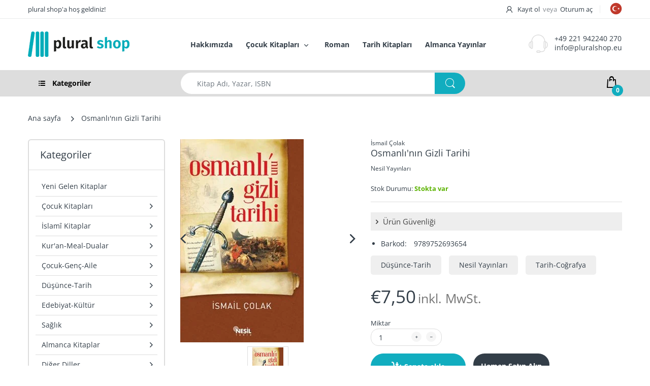

--- FILE ---
content_type: text/html; charset=utf-8
request_url: https://www.pluralshop.eu/products/643041
body_size: 52387
content:
<!doctype html>
<html lang="tr" class="js">
  <head>
    <meta name="google-site-verification" content="LGHMxlPuj_r8Zis1a1YVOTsA783xIYKhyO8aWuhDTzQ" />
    <link rel="shortcut icon" href="//www.pluralshop.eu/cdn/shop/files/plural_shop_favicon_32x32.png?v=1614293594" type="image/png">

    <meta charset="UTF-8">
    <meta http-equiv="Content-Type" content="text/html; charset=utf-8">
    <meta
      name="viewport"
      content="width=device-width, initial-scale=1, minimum-scale=1, maximum-scale=1, user-scalable=0"
    >
    <meta name="HandheldFriendly" content="True">
    <meta name="MobileOptimized" content="375">
    <meta http-equiv="cleartype" content="on">
    <meta name="theme-color" content="#dddddd">
    <link rel="canonical" href="https://www.pluralshop.eu/products/643041"><title>Osmanlı&#39;nın Gizli Tarihi
&ndash; plural shop</title><meta name="description" content="Tarihin esrarını, olanca bilinmezliğiyle koruduğu yerlerden biri de hiç şüphesiz bizim ülkemizdir. Türkiye tarihinin geniş bir kesiti hâlâ gizemini muhafaza etmekte ve bitmeyen tartışmaların odak noktasındaki yerini korumaktadır. Osmanlı´nın Gizli Tarihi, tarihçileri ve tarih okurlarını asırlardır meşgul eden Osmanlı´ya dair kimi karanlık hadisenin üzerindeki esrar perdesini aralama gayesiyle hazırlandı. Kitapta sizi, geniş bir yelpazeye yayılan, renkli ve ilgi çekici konular beklemekte. Osmanlı´nın Gizli Tarihi´nin büyük bölümü Osmanlı´ya, Osmanlı-Batı ilişkilerine, Osmanlı´nın bilinmeyenlerine ve Osmanlı´nın son kahramanlarına ayrılmış. Bu bölümlerde Osmanlı´daki bir kısım hâdisenin ve şahsiyetin saklı kalmış çehresi ile yakın tarihimizin tartışılan önemli bazı kesitleri aydınlığa kavuşturulmuş. Eserin son kısmı da Osmanlı´nın &quot;arka bahçesinde&quot;, yani Osmanlı´nın yokluğunda barış ve istikrara susayan, fırtınaların hiç durulmadığı mahzun coğrafya Ortadoğu´da süre giden olayların can alıcı kilometre taşlarına hasredilmiş. Osmanlı bulmacasının eksik karelerini tamamlamak için eşi bulunmaz bir eser (Tanıtım bülteninden)">



















<!-- /snippets/social-meta-tags.liquid -->




<meta property="og:site_name" content="plural shop">
<meta property="og:url" content="https://www.pluralshop.eu/products/643041">
<meta property="og:title" content="Osmanlı'nın Gizli Tarihi">
<meta property="og:type" content="product">
<meta property="og:description" content="Tarihin esrarını, olanca bilinmezliğiyle koruduğu yerlerden biri de hiç şüphesiz bizim ülkemizdir. Türkiye tarihinin geniş bir kesiti hâlâ gizemini muhafaza etmekte ve bitmeyen tartışmaların odak noktasındaki yerini korumaktadır. Osmanlı´nın Gizli Tarihi, tarihçileri ve tarih okurlarını asırlardır meşgul eden Osmanlı´ya dair kimi karanlık hadisenin üzerindeki esrar perdesini aralama gayesiyle hazırlandı. Kitapta sizi, geniş bir yelpazeye yayılan, renkli ve ilgi çekici konular beklemekte. Osmanlı´nın Gizli Tarihi´nin büyük bölümü Osmanlı´ya, Osmanlı-Batı ilişkilerine, Osmanlı´nın bilinmeyenlerine ve Osmanlı´nın son kahramanlarına ayrılmış. Bu bölümlerde Osmanlı´daki bir kısım hâdisenin ve şahsiyetin saklı kalmış çehresi ile yakın tarihimizin tartışılan önemli bazı kesitleri aydınlığa kavuşturulmuş. Eserin son kısmı da Osmanlı´nın &quot;arka bahçesinde&quot;, yani Osmanlı´nın yokluğunda barış ve istikrara susayan, fırtınaların hiç durulmadığı mahzun coğrafya Ortadoğu´da süre giden olayların can alıcı kilometre taşlarına hasredilmiş. Osmanlı bulmacasının eksik karelerini tamamlamak için eşi bulunmaz bir eser (Tanıtım bülteninden)">

  <meta property="og:price:amount" content="7,50">
  <meta property="og:price:currency" content="EUR">

<meta property="og:image" content="http://www.pluralshop.eu/cdn/shop/products/9789752693654_5875db59-e6aa-4e96-99b4-a7acdcb38ed1_1200x1200.jpg?v=1617978588">
<meta property="og:image:secure_url" content="https://www.pluralshop.eu/cdn/shop/products/9789752693654_5875db59-e6aa-4e96-99b4-a7acdcb38ed1_1200x1200.jpg?v=1617978588">


<meta name="twitter:card" content="summary_large_image">
<meta name="twitter:title" content="Osmanlı'nın Gizli Tarihi">
<meta name="twitter:description" content="Tarihin esrarını, olanca bilinmezliğiyle koruduğu yerlerden biri de hiç şüphesiz bizim ülkemizdir. Türkiye tarihinin geniş bir kesiti hâlâ gizemini muhafaza etmekte ve bitmeyen tartışmaların odak noktasındaki yerini korumaktadır. Osmanlı´nın Gizli Tarihi, tarihçileri ve tarih okurlarını asırlardır meşgul eden Osmanlı´ya dair kimi karanlık hadisenin üzerindeki esrar perdesini aralama gayesiyle hazırlandı. Kitapta sizi, geniş bir yelpazeye yayılan, renkli ve ilgi çekici konular beklemekte. Osmanlı´nın Gizli Tarihi´nin büyük bölümü Osmanlı´ya, Osmanlı-Batı ilişkilerine, Osmanlı´nın bilinmeyenlerine ve Osmanlı´nın son kahramanlarına ayrılmış. Bu bölümlerde Osmanlı´daki bir kısım hâdisenin ve şahsiyetin saklı kalmış çehresi ile yakın tarihimizin tartışılan önemli bazı kesitleri aydınlığa kavuşturulmuş. Eserin son kısmı da Osmanlı´nın &quot;arka bahçesinde&quot;, yani Osmanlı´nın yokluğunda barış ve istikrara susayan, fırtınaların hiç durulmadığı mahzun coğrafya Ortadoğu´da süre giden olayların can alıcı kilometre taşlarına hasredilmiş. Osmanlı bulmacasının eksik karelerini tamamlamak için eşi bulunmaz bir eser (Tanıtım bülteninden)">

    <link rel="preconnect dns-prefetch" href="https://cdn.shopify.com">
    <link rel="preconnect dns-prefetch" href="https://v.shopify.com">
    <link rel="preconnect dns-prefetch" href="https://cdn.shopifycloud.com">

    

    <link rel="preload" href="//www.pluralshop.eu/cdn/shop/t/6/assets/header-footer.scss.css?v=43199526914642853681763049800" as="style">
    <link rel="preload" href="//www.pluralshop.eu/cdn/shop/t/6/assets/global.scss.css?v=108612905226181482421763049801" as="style">
    
      <link rel="preload" href="//www.pluralshop.eu/cdn/shop/t/6/assets/styles.scss.css?v=129842645818204167501763049801" as="style">
    
    <link rel="preload" href="//www.pluralshop.eu/cdn/shop/t/6/assets/vendor.css?v=12767594236338578221634135710" as="style">
    <link rel="preload" href="//www.pluralshop.eu/cdn/shop/t/6/assets/arenafont.css?v=155193347904948487601697032300" as="style">

    

    <!-- header-css-file  ================================================== -->

    <link href="//www.pluralshop.eu/cdn/shop/t/6/assets/vendor.css?v=12767594236338578221634135710" rel="stylesheet" type="text/css" media="all">
    <link href="//www.pluralshop.eu/cdn/shop/t/6/assets/header-footer.scss.css?v=43199526914642853681763049800" rel="stylesheet" type="text/css" media="all">
    <link href="//www.pluralshop.eu/cdn/shop/t/6/assets/global.scss.css?v=108612905226181482421763049801" rel="stylesheet" type="text/css" media="all">

    
      <link href="//www.pluralshop.eu/cdn/shop/t/6/assets/styles.scss.css?v=129842645818204167501763049801" rel="stylesheet" type="text/css" media="all">
    

    
      
        
      
    

    <link href="//www.pluralshop.eu/cdn/shop/t/6/assets/arenafont.css?v=155193347904948487601697032300" rel="stylesheet" type="text/css" media="all">
    

    <script crossorigin="anonymous" async src="//www.pluralshop.eu/cdn/shop/t/6/assets/lazysizes.min.js?v=19944551759608041491634135631"></script>

    
    <script type="text/javascript">
    var customerLogged = ''
    var arn_wl_cp_settings = null;
    var wl_routes = {
                root_url : "\/"
                ,account_url : "\/account"
                ,account_login_url : "\/account\/login"
                ,account_logout_url : "\/account\/logout"
                ,account_register_url : "\/account\/register"
                ,account_addresses_url : "\/account\/addresses"
                ,collections_url : "\/collections"
                ,all_products_collection_url : "\/collections\/all"
                ,search_url : "\/search"
                ,cart_url : "\/cart"
                ,cart_add_url : "\/cart\/add"
                ,cart_change_url : "\/cart\/change"
                ,cart_clear_url : "\/cart\/clear"
                ,product_recommendations_url : "\/recommendations\/products"
            }
</script>

    <style type="text/css">
    :root {
      --arn-add-wishlist-icon-color: ;
      --arn-add-wishlist-icon-active-color: ;
      --arn-show-wishlist-icon-color: ;
      --arn-remove-wishlist-icon-color: ;

      --arn-add-compare-icon-color: ;
      --arn-add-compare-icon-active-color: ;
      --arn-show-compare-icon-color: ;
      --arn-remove-compare-icon-color: ;
      --arn-preloader-icon-color: ;
      
      --arn-outstock-color: #ff0000;
      --arn-instock-color: #2D882D;
      --arn-table-heading-bkg: #cecece;
      --arn-table-text-color-1: #000000;
      --arn-table-text-color-2: #ffffff;
      --arn-table-btn-border-color: #000000;
      --arn-table-btn-color: #ffffff;
      --arn-table-btn-active-color: #000000;

      --arn-table-product-heading: "";
      --arn-table-price-heading: "";
      --arn-table-image-heading: "";
      --arn-table-price-heading: "";
      --arn-table-available-heading: "";
      --arn-table-delete-heading: "";

      --bg-sidenav: #fff;
      --link-color: #000;
      --font-size-title: 15px;
      --button-add-bg: #fed700;
      --button-add-cl: #fff;
      --button-add-br: #fed700;
      --button-add-hover-bg: #fed700;
      --button-add-hover-cl: #fff;
      --button-add-hover-br: #fed700;
      --button-remove-bg: #000;
      --button-remove-cl: #fff;
      --button-remove-br: #000;
      --button-remove-hover-bg: #000;
      --button-remove-hover-cl: #fff;
      --button-remove-hover-br: #000;
      --button-border-radius: 20px;
    }
    
</style>
    <svg xmlnsXlink="http://www.w3.org/2000/svg" style="display: none;"">
    <symbol id="arn_icon-add-wishlist" viewBox="">
        <title>add wishlist</title>
        
    </symbol>

    <symbol id="arn_icon-show-wishlist" viewBox="">
        <title>show wishlist</title>
        
    </symbol>

    <symbol id="arn_icon-remove-wishlist" viewBox=""> 
        <title></title>
        
    </symbol>

    <symbol id="arn_icon-add-compare" viewBox="">
        <title>add compare</title>
        
    </symbol>

    <symbol id="arn_icon-show-compare" viewBox="">
        <title>show compare</title>
        
    </symbol>

    <symbol id="arn_icon-remove-compare" viewBox=""> 
        <title></title>
        
    </symbol>
    
    <symbol id="arn_icon-preloader" viewBox=""> 
        <title>preloader</title>
        
    </symbol>
</svg>

    <script>window.performance && window.performance.mark && window.performance.mark('shopify.content_for_header.start');</script><meta name="facebook-domain-verification" content="i241jbauv9wbox8lvyzip4a4e9jvge">
<meta id="shopify-digital-wallet" name="shopify-digital-wallet" content="/54910320823/digital_wallets/dialog">
<meta name="shopify-checkout-api-token" content="1eb94866b51667cafae41d69b4f130d1">
<meta id="in-context-paypal-metadata" data-shop-id="54910320823" data-venmo-supported="false" data-environment="production" data-locale="en_US" data-paypal-v4="true" data-currency="EUR">
<link rel="alternate" hreflang="x-default" href="https://www.pluralshop.eu/products/643041">
<link rel="alternate" hreflang="tr" href="https://www.pluralshop.eu/products/643041">
<link rel="alternate" hreflang="de" href="https://www.pluralshop.eu/de/products/643041">
<link rel="alternate" type="application/json+oembed" href="https://www.pluralshop.eu/products/643041.oembed">
<script async="async" src="/checkouts/internal/preloads.js?locale=tr-DE"></script>
<script id="apple-pay-shop-capabilities" type="application/json">{"shopId":54910320823,"countryCode":"DE","currencyCode":"EUR","merchantCapabilities":["supports3DS"],"merchantId":"gid:\/\/shopify\/Shop\/54910320823","merchantName":"plural shop","requiredBillingContactFields":["postalAddress","email","phone"],"requiredShippingContactFields":["postalAddress","email","phone"],"shippingType":"shipping","supportedNetworks":["visa","maestro","masterCard","amex"],"total":{"type":"pending","label":"plural shop","amount":"1.00"},"shopifyPaymentsEnabled":true,"supportsSubscriptions":true}</script>
<script id="shopify-features" type="application/json">{"accessToken":"1eb94866b51667cafae41d69b4f130d1","betas":["rich-media-storefront-analytics"],"domain":"www.pluralshop.eu","predictiveSearch":true,"shopId":54910320823,"locale":"tr"}</script>
<script>var Shopify = Shopify || {};
Shopify.shop = "plural-publications.myshopify.com";
Shopify.locale = "tr";
Shopify.currency = {"active":"EUR","rate":"1.0"};
Shopify.country = "DE";
Shopify.theme = {"name":"Theme package 7 2 with WC - 2021-10-13","id":128003539195,"schema_name":"Electro","schema_version":"7.2","theme_store_id":null,"role":"main"};
Shopify.theme.handle = "null";
Shopify.theme.style = {"id":null,"handle":null};
Shopify.cdnHost = "www.pluralshop.eu/cdn";
Shopify.routes = Shopify.routes || {};
Shopify.routes.root = "/";</script>
<script type="module">!function(o){(o.Shopify=o.Shopify||{}).modules=!0}(window);</script>
<script>!function(o){function n(){var o=[];function n(){o.push(Array.prototype.slice.apply(arguments))}return n.q=o,n}var t=o.Shopify=o.Shopify||{};t.loadFeatures=n(),t.autoloadFeatures=n()}(window);</script>
<script id="shop-js-analytics" type="application/json">{"pageType":"product"}</script>
<script defer="defer" async type="module" src="//www.pluralshop.eu/cdn/shopifycloud/shop-js/modules/v2/client.init-shop-cart-sync_B9hrTPry.tr.esm.js"></script>
<script defer="defer" async type="module" src="//www.pluralshop.eu/cdn/shopifycloud/shop-js/modules/v2/chunk.common_DIgBBaVU.esm.js"></script>
<script type="module">
  await import("//www.pluralshop.eu/cdn/shopifycloud/shop-js/modules/v2/client.init-shop-cart-sync_B9hrTPry.tr.esm.js");
await import("//www.pluralshop.eu/cdn/shopifycloud/shop-js/modules/v2/chunk.common_DIgBBaVU.esm.js");

  window.Shopify.SignInWithShop?.initShopCartSync?.({"fedCMEnabled":true,"windoidEnabled":true});

</script>
<script>(function() {
  var isLoaded = false;
  function asyncLoad() {
    if (isLoaded) return;
    isLoaded = true;
    var urls = ["https:\/\/d11gyepaze0qmc.cloudfront.net\/assets\/js\/order-lookup-by-hulkapps.js?shop=plural-publications.myshopify.com","\/\/shopify.privy.com\/widget.js?shop=plural-publications.myshopify.com","https:\/\/cdn.nfcube.com\/instafeed-de06b32ee57fcc1c88d68dcdfccb62df.js?shop=plural-publications.myshopify.com"];
    for (var i = 0; i < urls.length; i++) {
      var s = document.createElement('script');
      s.type = 'text/javascript';
      s.async = true;
      s.src = urls[i];
      var x = document.getElementsByTagName('script')[0];
      x.parentNode.insertBefore(s, x);
    }
  };
  if(window.attachEvent) {
    window.attachEvent('onload', asyncLoad);
  } else {
    window.addEventListener('load', asyncLoad, false);
  }
})();</script>
<script id="__st">var __st={"a":54910320823,"offset":3600,"reqid":"89add805-b210-440f-bdaa-47392f8fa80e-1768708962","pageurl":"www.pluralshop.eu\/products\/643041","u":"3816dc4cb85f","p":"product","rtyp":"product","rid":6660400087223};</script>
<script>window.ShopifyPaypalV4VisibilityTracking = true;</script>
<script id="captcha-bootstrap">!function(){'use strict';const t='contact',e='account',n='new_comment',o=[[t,t],['blogs',n],['comments',n],[t,'customer']],c=[[e,'customer_login'],[e,'guest_login'],[e,'recover_customer_password'],[e,'create_customer']],r=t=>t.map((([t,e])=>`form[action*='/${t}']:not([data-nocaptcha='true']) input[name='form_type'][value='${e}']`)).join(','),a=t=>()=>t?[...document.querySelectorAll(t)].map((t=>t.form)):[];function s(){const t=[...o],e=r(t);return a(e)}const i='password',u='form_key',d=['recaptcha-v3-token','g-recaptcha-response','h-captcha-response',i],f=()=>{try{return window.sessionStorage}catch{return}},m='__shopify_v',_=t=>t.elements[u];function p(t,e,n=!1){try{const o=window.sessionStorage,c=JSON.parse(o.getItem(e)),{data:r}=function(t){const{data:e,action:n}=t;return t[m]||n?{data:e,action:n}:{data:t,action:n}}(c);for(const[e,n]of Object.entries(r))t.elements[e]&&(t.elements[e].value=n);n&&o.removeItem(e)}catch(o){console.error('form repopulation failed',{error:o})}}const l='form_type',E='cptcha';function T(t){t.dataset[E]=!0}const w=window,h=w.document,L='Shopify',v='ce_forms',y='captcha';let A=!1;((t,e)=>{const n=(g='f06e6c50-85a8-45c8-87d0-21a2b65856fe',I='https://cdn.shopify.com/shopifycloud/storefront-forms-hcaptcha/ce_storefront_forms_captcha_hcaptcha.v1.5.2.iife.js',D={infoText:'hCaptcha ile korunuyor',privacyText:'Gizlilik',termsText:'Koşullar'},(t,e,n)=>{const o=w[L][v],c=o.bindForm;if(c)return c(t,g,e,D).then(n);var r;o.q.push([[t,g,e,D],n]),r=I,A||(h.body.append(Object.assign(h.createElement('script'),{id:'captcha-provider',async:!0,src:r})),A=!0)});var g,I,D;w[L]=w[L]||{},w[L][v]=w[L][v]||{},w[L][v].q=[],w[L][y]=w[L][y]||{},w[L][y].protect=function(t,e){n(t,void 0,e),T(t)},Object.freeze(w[L][y]),function(t,e,n,w,h,L){const[v,y,A,g]=function(t,e,n){const i=e?o:[],u=t?c:[],d=[...i,...u],f=r(d),m=r(i),_=r(d.filter((([t,e])=>n.includes(e))));return[a(f),a(m),a(_),s()]}(w,h,L),I=t=>{const e=t.target;return e instanceof HTMLFormElement?e:e&&e.form},D=t=>v().includes(t);t.addEventListener('submit',(t=>{const e=I(t);if(!e)return;const n=D(e)&&!e.dataset.hcaptchaBound&&!e.dataset.recaptchaBound,o=_(e),c=g().includes(e)&&(!o||!o.value);(n||c)&&t.preventDefault(),c&&!n&&(function(t){try{if(!f())return;!function(t){const e=f();if(!e)return;const n=_(t);if(!n)return;const o=n.value;o&&e.removeItem(o)}(t);const e=Array.from(Array(32),(()=>Math.random().toString(36)[2])).join('');!function(t,e){_(t)||t.append(Object.assign(document.createElement('input'),{type:'hidden',name:u})),t.elements[u].value=e}(t,e),function(t,e){const n=f();if(!n)return;const o=[...t.querySelectorAll(`input[type='${i}']`)].map((({name:t})=>t)),c=[...d,...o],r={};for(const[a,s]of new FormData(t).entries())c.includes(a)||(r[a]=s);n.setItem(e,JSON.stringify({[m]:1,action:t.action,data:r}))}(t,e)}catch(e){console.error('failed to persist form',e)}}(e),e.submit())}));const S=(t,e)=>{t&&!t.dataset[E]&&(n(t,e.some((e=>e===t))),T(t))};for(const o of['focusin','change'])t.addEventListener(o,(t=>{const e=I(t);D(e)&&S(e,y())}));const B=e.get('form_key'),M=e.get(l),P=B&&M;t.addEventListener('DOMContentLoaded',(()=>{const t=y();if(P)for(const e of t)e.elements[l].value===M&&p(e,B);[...new Set([...A(),...v().filter((t=>'true'===t.dataset.shopifyCaptcha))])].forEach((e=>S(e,t)))}))}(h,new URLSearchParams(w.location.search),n,t,e,['guest_login'])})(!0,!0)}();</script>
<script integrity="sha256-4kQ18oKyAcykRKYeNunJcIwy7WH5gtpwJnB7kiuLZ1E=" data-source-attribution="shopify.loadfeatures" defer="defer" src="//www.pluralshop.eu/cdn/shopifycloud/storefront/assets/storefront/load_feature-a0a9edcb.js" crossorigin="anonymous"></script>
<script data-source-attribution="shopify.dynamic_checkout.dynamic.init">var Shopify=Shopify||{};Shopify.PaymentButton=Shopify.PaymentButton||{isStorefrontPortableWallets:!0,init:function(){window.Shopify.PaymentButton.init=function(){};var t=document.createElement("script");t.src="https://www.pluralshop.eu/cdn/shopifycloud/portable-wallets/latest/portable-wallets.tr.js",t.type="module",document.head.appendChild(t)}};
</script>
<script data-source-attribution="shopify.dynamic_checkout.buyer_consent">
  function portableWalletsHideBuyerConsent(e){var t=document.getElementById("shopify-buyer-consent"),n=document.getElementById("shopify-subscription-policy-button");t&&n&&(t.classList.add("hidden"),t.setAttribute("aria-hidden","true"),n.removeEventListener("click",e))}function portableWalletsShowBuyerConsent(e){var t=document.getElementById("shopify-buyer-consent"),n=document.getElementById("shopify-subscription-policy-button");t&&n&&(t.classList.remove("hidden"),t.removeAttribute("aria-hidden"),n.addEventListener("click",e))}window.Shopify?.PaymentButton&&(window.Shopify.PaymentButton.hideBuyerConsent=portableWalletsHideBuyerConsent,window.Shopify.PaymentButton.showBuyerConsent=portableWalletsShowBuyerConsent);
</script>
<script data-source-attribution="shopify.dynamic_checkout.cart.bootstrap">document.addEventListener("DOMContentLoaded",(function(){function t(){return document.querySelector("shopify-accelerated-checkout-cart, shopify-accelerated-checkout")}if(t())Shopify.PaymentButton.init();else{new MutationObserver((function(e,n){t()&&(Shopify.PaymentButton.init(),n.disconnect())})).observe(document.body,{childList:!0,subtree:!0})}}));
</script>
<script id='scb4127' type='text/javascript' async='' src='https://www.pluralshop.eu/cdn/shopifycloud/privacy-banner/storefront-banner.js'></script><link id="shopify-accelerated-checkout-styles" rel="stylesheet" media="screen" href="https://www.pluralshop.eu/cdn/shopifycloud/portable-wallets/latest/accelerated-checkout-backwards-compat.css" crossorigin="anonymous">
<style id="shopify-accelerated-checkout-cart">
        #shopify-buyer-consent {
  margin-top: 1em;
  display: inline-block;
  width: 100%;
}

#shopify-buyer-consent.hidden {
  display: none;
}

#shopify-subscription-policy-button {
  background: none;
  border: none;
  padding: 0;
  text-decoration: underline;
  font-size: inherit;
  cursor: pointer;
}

#shopify-subscription-policy-button::before {
  box-shadow: none;
}

      </style>

<script>window.performance && window.performance.mark && window.performance.mark('shopify.content_for_header.end');</script>

    
    <!-- "snippets/weglot_hreftags.liquid" was not rendered, the associated app was uninstalled -->
    <!-- "snippets/weglot_switcher.liquid" was not rendered, the associated app was uninstalled -->
    <style>
      
      .product-wrapper .product-head .featured-img{
      overflow: visible;
    }
    .swym-wishlist-collections-v2-container{
    top: -60px !important;
    left: 20px !important;
    }

    .sb-widget .swym-wishlist-collections-v2-container{
      top: -14px !important;
      left: 20px !important;
    }

    #related_item .swym-wishlist-collections-v2-container{
    top: -40px !important;
    left: 20px !important;
  }
  </style>
  <!-- BEGIN app block: shopify://apps/ot-theme-sections/blocks/otsb-style/45c0d634-d78b-458c-8bca-17086e7d65aa --><link href="//cdn.shopify.com/extensions/019bc4db-55e4-7817-9a3f-2704fee0c1e1/xpify-front-base-88/assets/otsb-style.min.css" rel="stylesheet" type="text/css" media="all" />
<script>
  window.otsb={main_script_enabled:true,sliderScript:"https://cdn.shopify.com/extensions/019bc4db-55e4-7817-9a3f-2704fee0c1e1/xpify-front-base-88/assets/otsb-splide.min.js",loadedScript:window?.otsb?.loadedScript||[],components:{splides:{}}};
</script><script src="https://cdn.shopify.com/extensions/019bc4db-55e4-7817-9a3f-2704fee0c1e1/xpify-front-base-88/assets/otsb-script.min.js" defer="defer"></script>

<!-- END app block --><!-- BEGIN app block: shopify://apps/essential-announcer/blocks/app-embed/93b5429f-c8d6-4c33-ae14-250fd84f361b --><script>
  
    window.essentialAnnouncementConfigs = [];
  
  window.essentialAnnouncementMeta = {
    productCollections: [{"id":260734845111,"handle":"dusunce-tarih","title":"Düşünce-Tarih","updated_at":"2026-01-17T13:11:34+01:00","body_html":"","published_at":"2021-02-25T22:38:37+01:00","sort_order":"created","template_suffix":"","disjunctive":false,"rules":[{"column":"tag","relation":"equals","condition":"Düşünce-Tarih"}],"published_scope":"web"},{"id":260773970103,"handle":"tarih-cografya","title":"Tarih-Coğrafya","updated_at":"2026-01-17T13:11:34+01:00","body_html":"","published_at":"2021-02-26T11:06:16+01:00","sort_order":"manual","template_suffix":"","disjunctive":false,"rules":[{"column":"tag","relation":"equals","condition":"Tarih-Coğrafya"}],"published_scope":"web"},{"id":265590374583,"handle":"kitaplar","updated_at":"2026-01-17T15:36:04+01:00","published_at":"2021-04-15T04:31:17+02:00","sort_order":"created-desc","template_suffix":"","published_scope":"web","title":"Tüm Kitaplar","body_html":""}],
    productData: {"id":6660400087223,"title":"Osmanlı'nın Gizli Tarihi","handle":"643041","description":"\u003cspan style=\"\"\u003eTarihin esrarını, olanca bilinmezliğiyle koruduğu yerlerden biri de hiç şüphesiz bizim ülkemizdir. Türkiye tarihinin geniş bir kesiti hâlâ gizemini muhafaza etmekte ve bitmeyen tartışmaların odak noktasındaki yerini korumaktadır.  Osmanlı´nın Gizli Tarihi, tarihçileri ve tarih okurlarını asırlardır meşgul eden Osmanlı´ya dair kimi karanlık hadisenin üzerindeki esrar perdesini aralama gayesiyle hazırlandı. Kitapta sizi, geniş bir yelpazeye yayılan, renkli ve ilgi çekici konular beklemekte.  Osmanlı´nın Gizli Tarihi´nin büyük bölümü Osmanlı´ya, Osmanlı-Batı ilişkilerine, Osmanlı´nın bilinmeyenlerine ve Osmanlı´nın son kahramanlarına ayrılmış. Bu bölümlerde Osmanlı´daki bir kısım hâdisenin ve şahsiyetin saklı kalmış çehresi ile yakın tarihimizin tartışılan önemli bazı kesitleri aydınlığa kavuşturulmuş.   Eserin son kısmı da Osmanlı´nın \"arka bahçesinde\", yani Osmanlı´nın yokluğunda barış ve istikrara susayan, fırtınaların hiç durulmadığı mahzun coğrafya Ortadoğu´da süre giden olayların can alıcı kilometre taşlarına hasredilmiş.   Osmanlı bulmacasının eksik karelerini tamamlamak için eşi bulunmaz bir eser    (Tanıtım    bülteninden)\u003c\/span\u003e","published_at":"2021-04-19T11:53:30+02:00","created_at":"2021-04-07T13:44:03+02:00","vendor":"Nesil Yayınları","type":"Kitap","tags":["Düşünce-Tarih","Nesil Yayınları","Tarih-Coğrafya","Yazar: İsmail Çolak"],"price":750,"price_min":750,"price_max":750,"available":true,"price_varies":false,"compare_at_price":0,"compare_at_price_min":0,"compare_at_price_max":0,"compare_at_price_varies":false,"variants":[{"id":50936930697480,"title":"Default Title","option1":"Default Title","option2":null,"option3":null,"sku":"9789752693654","requires_shipping":true,"taxable":true,"featured_image":null,"available":true,"name":"Osmanlı'nın Gizli Tarihi","public_title":null,"options":["Default Title"],"price":750,"weight":0,"compare_at_price":0,"inventory_management":"shopify","barcode":"9789752693654","requires_selling_plan":false,"selling_plan_allocations":[]}],"images":["\/\/www.pluralshop.eu\/cdn\/shop\/products\/9789752693654_5875db59-e6aa-4e96-99b4-a7acdcb38ed1.jpg?v=1617978588"],"featured_image":"\/\/www.pluralshop.eu\/cdn\/shop\/products\/9789752693654_5875db59-e6aa-4e96-99b4-a7acdcb38ed1.jpg?v=1617978588","options":["Title"],"media":[{"alt":null,"id":20891100610743,"position":1,"preview_image":{"aspect_ratio":0.608,"height":400,"width":243,"src":"\/\/www.pluralshop.eu\/cdn\/shop\/products\/9789752693654_5875db59-e6aa-4e96-99b4-a7acdcb38ed1.jpg?v=1617978588"},"aspect_ratio":0.608,"height":400,"media_type":"image","src":"\/\/www.pluralshop.eu\/cdn\/shop\/products\/9789752693654_5875db59-e6aa-4e96-99b4-a7acdcb38ed1.jpg?v=1617978588","width":243}],"requires_selling_plan":false,"selling_plan_groups":[],"content":"\u003cspan style=\"\"\u003eTarihin esrarını, olanca bilinmezliğiyle koruduğu yerlerden biri de hiç şüphesiz bizim ülkemizdir. Türkiye tarihinin geniş bir kesiti hâlâ gizemini muhafaza etmekte ve bitmeyen tartışmaların odak noktasındaki yerini korumaktadır.  Osmanlı´nın Gizli Tarihi, tarihçileri ve tarih okurlarını asırlardır meşgul eden Osmanlı´ya dair kimi karanlık hadisenin üzerindeki esrar perdesini aralama gayesiyle hazırlandı. Kitapta sizi, geniş bir yelpazeye yayılan, renkli ve ilgi çekici konular beklemekte.  Osmanlı´nın Gizli Tarihi´nin büyük bölümü Osmanlı´ya, Osmanlı-Batı ilişkilerine, Osmanlı´nın bilinmeyenlerine ve Osmanlı´nın son kahramanlarına ayrılmış. Bu bölümlerde Osmanlı´daki bir kısım hâdisenin ve şahsiyetin saklı kalmış çehresi ile yakın tarihimizin tartışılan önemli bazı kesitleri aydınlığa kavuşturulmuş.   Eserin son kısmı da Osmanlı´nın \"arka bahçesinde\", yani Osmanlı´nın yokluğunda barış ve istikrara susayan, fırtınaların hiç durulmadığı mahzun coğrafya Ortadoğu´da süre giden olayların can alıcı kilometre taşlarına hasredilmiş.   Osmanlı bulmacasının eksik karelerini tamamlamak için eşi bulunmaz bir eser    (Tanıtım    bülteninden)\u003c\/span\u003e"},
    templateName: "product",
    collectionId: null,
  };
</script>

 
<style>
.essential_annoucement_bar_wrapper {display: none;}
</style>


<script src="https://cdn.shopify.com/extensions/019b9d60-ed7c-7464-ac3f-9e23a48d54ca/essential-announcement-bar-74/assets/announcement-bar-essential-apps.js" defer></script>

<!-- END app block --><!-- BEGIN app block: shopify://apps/instafeed/blocks/head-block/c447db20-095d-4a10-9725-b5977662c9d5 --><link rel="preconnect" href="https://cdn.nfcube.com/">
<link rel="preconnect" href="https://scontent.cdninstagram.com/">


  <script>
    document.addEventListener('DOMContentLoaded', function () {
      let instafeedScript = document.createElement('script');

      
        instafeedScript.src = 'https://cdn.nfcube.com/instafeed-de06b32ee57fcc1c88d68dcdfccb62df.js';
      

      document.body.appendChild(instafeedScript);
    });
  </script>





<!-- END app block --><!-- BEGIN app block: shopify://apps/judge-me-reviews/blocks/judgeme_core/61ccd3b1-a9f2-4160-9fe9-4fec8413e5d8 --><!-- Start of Judge.me Core -->






<link rel="dns-prefetch" href="https://cdnwidget.judge.me">
<link rel="dns-prefetch" href="https://cdn.judge.me">
<link rel="dns-prefetch" href="https://cdn1.judge.me">
<link rel="dns-prefetch" href="https://api.judge.me">

<script data-cfasync='false' class='jdgm-settings-script'>window.jdgmSettings={"pagination":5,"disable_web_reviews":false,"badge_no_review_text":"Değerlendirme yok","badge_n_reviews_text":"{{ n }} değerlendirme","hide_badge_preview_if_no_reviews":true,"badge_hide_text":false,"enforce_center_preview_badge":false,"widget_title":"Müşteri Değerlendirmeleri","widget_open_form_text":"Değerlendirme yazın","widget_close_form_text":"Değerlendirmeyi iptal et","widget_refresh_page_text":"Sayfayı yenile","widget_summary_text":"{{ number_of_reviews }} değerlendirmeye dayanmaktadır","widget_no_review_text":"İlk değerlendirmeyi yapan siz olun","widget_name_field_text":"Görünen İsim","widget_verified_name_field_text":"Doğrulanmış İsim (herkese açık)","widget_name_placeholder_text":"Görünen isminizi girin","widget_required_field_error_text":"Bu alan gereklidir.","widget_email_field_text":"E-posta adresi","widget_verified_email_field_text":"Doğrulanmış E-posta (özel, düzenlenemez)","widget_email_placeholder_text":"E-posta adresinizi girin","widget_email_field_error_text":"Lütfen geçerli bir e-posta adresi girin.","widget_rating_field_text":"Derecelendirme","widget_review_title_field_text":"Değerlendirme Başlığı","widget_review_title_placeholder_text":"Değerlendirmenize bir başlık verin","widget_review_body_field_text":"Değerlendirme içeriği","widget_review_body_placeholder_text":"Buraya yazmaya başlayın...","widget_pictures_field_text":"Fotoğraf/Video (isteğe bağlı)","widget_submit_review_text":"Değerlendirme Gönder","widget_submit_verified_review_text":"Doğrulanmış Değerlendirme Gönder","widget_submit_success_msg_with_auto_publish":"Teşekkür ederiz! Değerlendirmenizi görmek için lütfen sayfayı birkaç dakika içinde yenileyin. Değerlendirmenizi kaldırabilir veya düzenleyebilirsiniz - \u003ca href='https://judge.me/login' target='_blank' rel='nofollow noopener'\u003eJudge.me\u003c/a\u003e adresine giriş yapın","widget_submit_success_msg_no_auto_publish":"Teşekkür ederiz! Değerlendirmeniz mağaza yöneticisi tarafından onaylandıktan sonra yayınlanacaktır. Değerlendirmenizi kaldırabilir veya düzenleyebilirsiniz - \u003ca href='https://judge.me/login' target='_blank' rel='nofollow noopener'\u003eJudge.me\u003c/a\u003e adresine giriş yapın","widget_show_default_reviews_out_of_total_text":"{{ n_reviews }} değerlendirmeden {{ n_reviews_shown }} gösteriliyor.","widget_show_all_link_text":"Tümünü göster","widget_show_less_link_text":"Daha az göster","widget_author_said_text":"{{ reviewer_name }} şunları söyledi:","widget_days_text":"{{ n }} gün önce","widget_weeks_text":"{{ n }} hafta önce","widget_months_text":"{{ n }} ay önce","widget_years_text":"{{ n }} yıl önce","widget_yesterday_text":"Dün","widget_today_text":"Bugün","widget_replied_text":"\u003e\u003e {{ shop_name }} yanıtladı:","widget_read_more_text":"Daha fazla oku","widget_reviewer_name_as_initial":"","widget_rating_filter_color":"#fbcd0a","widget_rating_filter_see_all_text":"Tüm değerlendirmeleri gör","widget_sorting_most_recent_text":"En Yeni","widget_sorting_highest_rating_text":"En Yüksek Puan","widget_sorting_lowest_rating_text":"En Düşük Puan","widget_sorting_with_pictures_text":"Sadece Fotoğraflar","widget_sorting_most_helpful_text":"En Yararlı","widget_open_question_form_text":"Bir soru sor","widget_reviews_subtab_text":"Değerlendirmeler","widget_questions_subtab_text":"Sorular","widget_question_label_text":"Soru","widget_answer_label_text":"Cevap","widget_question_placeholder_text":"Sorunuzu buraya yazın","widget_submit_question_text":"Soru Gönder","widget_question_submit_success_text":"Sorunuz için teşekkür ederiz! Cevaplandığında size haber vereceğiz.","verified_badge_text":"Doğrulanmış","verified_badge_bg_color":"","verified_badge_text_color":"","verified_badge_placement":"left-of-reviewer-name","widget_review_max_height":"","widget_hide_border":false,"widget_social_share":false,"widget_thumb":false,"widget_review_location_show":false,"widget_location_format":"","all_reviews_include_out_of_store_products":true,"all_reviews_out_of_store_text":"(mağaza dışında)","all_reviews_pagination":100,"all_reviews_product_name_prefix_text":"hakkında","enable_review_pictures":true,"enable_question_anwser":false,"widget_theme":"default","review_date_format":"mm/dd/yyyy","default_sort_method":"most-recent","widget_product_reviews_subtab_text":"Ürün Değerlendirmeleri","widget_shop_reviews_subtab_text":"Mağaza Değerlendirmeleri","widget_other_products_reviews_text":"Diğer Ürünler İçin Değerlendirmeler","widget_store_reviews_subtab_text":"Mağaza değerlendirmeleri","widget_no_store_reviews_text":"Bu mağaza henüz değerlendirme almamış","widget_web_restriction_product_reviews_text":"Bu ürün henüz değerlendirme almamış","widget_no_items_text":"Hiçbir öğe bulunamadı","widget_show_more_text":"Daha fazla göster","widget_write_a_store_review_text":"Mağaza Değerlendirmesi Yazın","widget_other_languages_heading":"Diğer Dillerdeki Değerlendirmeler","widget_translate_review_text":"Değerlendirmeyi {{ language }} diline çevir","widget_translating_review_text":"Çevriliyor...","widget_show_original_translation_text":"Orijinali göster ({{ language }})","widget_translate_review_failed_text":"Değerlendirme çevrilemedi.","widget_translate_review_retry_text":"Tekrar dene","widget_translate_review_try_again_later_text":"Daha sonra tekrar deneyin","show_product_url_for_grouped_product":false,"widget_sorting_pictures_first_text":"Önce Fotoğraflar","show_pictures_on_all_rev_page_mobile":false,"show_pictures_on_all_rev_page_desktop":false,"floating_tab_hide_mobile_install_preference":false,"floating_tab_button_name":"★ Değerlendirmeler","floating_tab_title":"Müşterilerimiz bizim için konuşsun","floating_tab_button_color":"","floating_tab_button_background_color":"","floating_tab_url":"","floating_tab_url_enabled":false,"floating_tab_tab_style":"text","all_reviews_text_badge_text":"Müşterilerimiz bizi {{ shop.metafields.judgeme.all_reviews_count }} değerlendirmeye dayanarak 5 üzerinden {{ shop.metafields.judgeme.all_reviews_rating | round: 1 }} olarak değerlendiriyor.","all_reviews_text_badge_text_branded_style":"{{ shop.metafields.judgeme.all_reviews_count }} değerlendirmeye dayanarak 5 yıldız üzerinden {{ shop.metafields.judgeme.all_reviews_rating | round: 1 }}","is_all_reviews_text_badge_a_link":false,"show_stars_for_all_reviews_text_badge":false,"all_reviews_text_badge_url":"","all_reviews_text_style":"branded","all_reviews_text_color_style":"judgeme_brand_color","all_reviews_text_color":"#108474","all_reviews_text_show_jm_brand":false,"featured_carousel_show_header":true,"featured_carousel_title":"Müşterilerimiz bizim için konuşsun","testimonials_carousel_title":"Müşteriler diyor ki","videos_carousel_title":"Gerçek müşteri hikayeleri","cards_carousel_title":"Müşteriler diyor ki","featured_carousel_count_text":"{{ n }} değerlendirmeden","featured_carousel_add_link_to_all_reviews_page":false,"featured_carousel_url":"","featured_carousel_show_images":true,"featured_carousel_autoslide_interval":5,"featured_carousel_arrows_on_the_sides":false,"featured_carousel_height":250,"featured_carousel_width":80,"featured_carousel_image_size":0,"featured_carousel_image_height":250,"featured_carousel_arrow_color":"#eeeeee","verified_count_badge_style":"branded","verified_count_badge_orientation":"horizontal","verified_count_badge_color_style":"judgeme_brand_color","verified_count_badge_color":"#108474","is_verified_count_badge_a_link":false,"verified_count_badge_url":"","verified_count_badge_show_jm_brand":true,"widget_rating_preset_default":5,"widget_first_sub_tab":"product-reviews","widget_show_histogram":true,"widget_histogram_use_custom_color":false,"widget_pagination_use_custom_color":false,"widget_star_use_custom_color":false,"widget_verified_badge_use_custom_color":false,"widget_write_review_use_custom_color":false,"picture_reminder_submit_button":"Upload Pictures","enable_review_videos":false,"mute_video_by_default":false,"widget_sorting_videos_first_text":"Önce Videolar","widget_review_pending_text":"Beklemede","featured_carousel_items_for_large_screen":3,"social_share_options_order":"Facebook,Twitter","remove_microdata_snippet":false,"disable_json_ld":false,"enable_json_ld_products":false,"preview_badge_show_question_text":false,"preview_badge_no_question_text":"Soru yok","preview_badge_n_question_text":"{{ number_of_questions }} soru","qa_badge_show_icon":false,"qa_badge_position":"same-row","remove_judgeme_branding":false,"widget_add_search_bar":false,"widget_search_bar_placeholder":"Ara","widget_sorting_verified_only_text":"Sadece Doğrulanmışlar","featured_carousel_theme":"default","featured_carousel_show_rating":true,"featured_carousel_show_title":true,"featured_carousel_show_body":true,"featured_carousel_show_date":false,"featured_carousel_show_reviewer":true,"featured_carousel_show_product":false,"featured_carousel_header_background_color":"#108474","featured_carousel_header_text_color":"#ffffff","featured_carousel_name_product_separator":"reviewed","featured_carousel_full_star_background":"#108474","featured_carousel_empty_star_background":"#dadada","featured_carousel_vertical_theme_background":"#f9fafb","featured_carousel_verified_badge_enable":true,"featured_carousel_verified_badge_color":"#108474","featured_carousel_border_style":"round","featured_carousel_review_line_length_limit":3,"featured_carousel_more_reviews_button_text":"Daha fazla değerlendirme oku","featured_carousel_view_product_button_text":"Ürünü görüntüle","all_reviews_page_load_reviews_on":"scroll","all_reviews_page_load_more_text":"Daha Fazla Değerlendirme Yükle","disable_fb_tab_reviews":false,"enable_ajax_cdn_cache":false,"widget_advanced_speed_features":5,"widget_public_name_text":"şuna benzer şekilde herkese açık gösterilir","default_reviewer_name":"John Smith","default_reviewer_name_has_non_latin":true,"widget_reviewer_anonymous":"Anonim","medals_widget_title":"Judge.me Değerlendirme Madalyaları","medals_widget_background_color":"#f9fafb","medals_widget_position":"footer_all_pages","medals_widget_border_color":"#f9fafb","medals_widget_verified_text_position":"left","medals_widget_use_monochromatic_version":false,"medals_widget_elements_color":"#108474","show_reviewer_avatar":true,"widget_invalid_yt_video_url_error_text":"YouTube video URL'si değil","widget_max_length_field_error_text":"Lütfen en fazla {0} karakter girin.","widget_show_country_flag":false,"widget_show_collected_via_shop_app":true,"widget_verified_by_shop_badge_style":"light","widget_verified_by_shop_text":"Mağaza tarafından doğrulanmıştır","widget_show_photo_gallery":false,"widget_load_with_code_splitting":true,"widget_ugc_install_preference":false,"widget_ugc_title":"Bizim tarafımızdan yapıldı, Sizin tarafınızdan paylaşıldı","widget_ugc_subtitle":"Fotoğrafınızın sayfamızda yer alması için bizi etiketleyin","widget_ugc_arrows_color":"#ffffff","widget_ugc_primary_button_text":"Şimdi Satın Al","widget_ugc_primary_button_background_color":"#108474","widget_ugc_primary_button_text_color":"#ffffff","widget_ugc_primary_button_border_width":"0","widget_ugc_primary_button_border_style":"none","widget_ugc_primary_button_border_color":"#108474","widget_ugc_primary_button_border_radius":"25","widget_ugc_secondary_button_text":"Daha Fazla Yükle","widget_ugc_secondary_button_background_color":"#ffffff","widget_ugc_secondary_button_text_color":"#108474","widget_ugc_secondary_button_border_width":"2","widget_ugc_secondary_button_border_style":"solid","widget_ugc_secondary_button_border_color":"#108474","widget_ugc_secondary_button_border_radius":"25","widget_ugc_reviews_button_text":"Değerlendirmeleri Görüntüle","widget_ugc_reviews_button_background_color":"#ffffff","widget_ugc_reviews_button_text_color":"#108474","widget_ugc_reviews_button_border_width":"2","widget_ugc_reviews_button_border_style":"solid","widget_ugc_reviews_button_border_color":"#108474","widget_ugc_reviews_button_border_radius":"25","widget_ugc_reviews_button_link_to":"judgeme-reviews-page","widget_ugc_show_post_date":true,"widget_ugc_max_width":"800","widget_rating_metafield_value_type":true,"widget_primary_color":"#11ADBF","widget_enable_secondary_color":false,"widget_secondary_color":"#edf5f5","widget_summary_average_rating_text":"5 üzerinden {{ average_rating }}","widget_media_grid_title":"Müşteri fotoğrafları ve videoları","widget_media_grid_see_more_text":"Daha fazla gör","widget_round_style":false,"widget_show_product_medals":true,"widget_verified_by_judgeme_text":"Judge.me tarafından doğrulanmıştır","widget_show_store_medals":true,"widget_verified_by_judgeme_text_in_store_medals":"Judge.me tarafından doğrulanmıştır","widget_media_field_exceed_quantity_message":"Üzgünüz, bir değerlendirme için yalnızca {{ max_media }} kabul edebiliriz.","widget_media_field_exceed_limit_message":"{{ file_name }} çok büyük, lütfen {{ size_limit }}MB'den küçük bir {{ media_type }} seçin.","widget_review_submitted_text":"Değerlendirme Gönderildi!","widget_question_submitted_text":"Soru Gönderildi!","widget_close_form_text_question":"İptal","widget_write_your_answer_here_text":"Cevabınızı buraya yazın","widget_enabled_branded_link":true,"widget_show_collected_by_judgeme":false,"widget_reviewer_name_color":"","widget_write_review_text_color":"","widget_write_review_bg_color":"","widget_collected_by_judgeme_text":"Judge.me tarafından toplanmıştır","widget_pagination_type":"standard","widget_load_more_text":"Daha Fazla Yükle","widget_load_more_color":"#108474","widget_full_review_text":"Tam Değerlendirme","widget_read_more_reviews_text":"Daha Fazla Değerlendirme Oku","widget_read_questions_text":"Soruları Oku","widget_questions_and_answers_text":"Sorular ve Cevaplar","widget_verified_by_text":"Doğrulayan","widget_verified_text":"Doğrulanmış","widget_number_of_reviews_text":"{{ number_of_reviews }} değerlendirme","widget_back_button_text":"Geri","widget_next_button_text":"İleri","widget_custom_forms_filter_button":"Filtreler","custom_forms_style":"horizontal","widget_show_review_information":false,"how_reviews_are_collected":"Değerlendirmeler nasıl toplanır?","widget_show_review_keywords":false,"widget_gdpr_statement":"Verilerinizi nasıl kullanıyoruz: Sizinle sadece bıraktığınız değerlendirme hakkında ve sadece gerekirse iletişime geçeceğiz. Değerlendirmenizi göndererek, Judge.me'nin \u003ca href='https://judge.me/terms' target='_blank' rel='nofollow noopener'\u003eşartlar\u003c/a\u003e, \u003ca href='https://judge.me/privacy' target='_blank' rel='nofollow noopener'\u003egizlilik\u003c/a\u003e ve \u003ca href='https://judge.me/content-policy' target='_blank' rel='nofollow noopener'\u003eiçerik\u003c/a\u003e politikalarını kabul etmiş olursunuz.","widget_multilingual_sorting_enabled":false,"widget_translate_review_content_enabled":false,"widget_translate_review_content_method":"manual","popup_widget_review_selection":"automatically_with_pictures","popup_widget_round_border_style":true,"popup_widget_show_title":true,"popup_widget_show_body":true,"popup_widget_show_reviewer":false,"popup_widget_show_product":true,"popup_widget_show_pictures":true,"popup_widget_use_review_picture":true,"popup_widget_show_on_home_page":true,"popup_widget_show_on_product_page":true,"popup_widget_show_on_collection_page":true,"popup_widget_show_on_cart_page":true,"popup_widget_position":"bottom_left","popup_widget_first_review_delay":5,"popup_widget_duration":5,"popup_widget_interval":5,"popup_widget_review_count":5,"popup_widget_hide_on_mobile":true,"review_snippet_widget_round_border_style":true,"review_snippet_widget_card_color":"#FFFFFF","review_snippet_widget_slider_arrows_background_color":"#FFFFFF","review_snippet_widget_slider_arrows_color":"#000000","review_snippet_widget_star_color":"#108474","show_product_variant":false,"all_reviews_product_variant_label_text":"Varyant: ","widget_show_verified_branding":true,"widget_ai_summary_title":"Müşteriler diyor","widget_ai_summary_disclaimer":"Yapay zeka destekli yorum özeti, son müşteri yorumlarına dayanmaktadır","widget_show_ai_summary":false,"widget_show_ai_summary_bg":false,"widget_show_review_title_input":false,"redirect_reviewers_invited_via_email":"external_form","request_store_review_after_product_review":true,"request_review_other_products_in_order":false,"review_form_color_scheme":"default","review_form_corner_style":"square","review_form_star_color":{},"review_form_text_color":"#333333","review_form_background_color":"#ffffff","review_form_field_background_color":"#fafafa","review_form_button_color":{},"review_form_button_text_color":"#ffffff","review_form_modal_overlay_color":"#000000","review_content_screen_title_text":"Bu ürünü nasıl değerlendirirsiniz?","review_content_introduction_text":"Deneyiminiz hakkında biraz bilgi paylaşırsanız çok memnun oluruz.","store_review_form_title_text":"Bu mağazayı nasıl değerlendirirsiniz?","store_review_form_introduction_text":"Deneyiminiz hakkında biraz bilgi paylaşırsanız çok memnun oluruz.","show_review_guidance_text":true,"one_star_review_guidance_text":"Kötü","five_star_review_guidance_text":"Harika","customer_information_screen_title_text":"Sizin Hakkınızda","customer_information_introduction_text":"Lütfen bize kendiniz hakkında daha fazla bilgi verin.","custom_questions_screen_title_text":"Deneyiminiz hakkında daha detaylı","custom_questions_introduction_text":"Deneyiminiz hakkında daha fazla bilgi edinmemize yardımcı olacak birkaç soru.","review_submitted_screen_title_text":"Değerlendirmeniz için teşekkürler!","review_submitted_screen_thank_you_text":"İşleniyor ve yakında mağazada görünecek.","review_submitted_screen_email_verification_text":"Lütfen az önce size gönderdiğimiz bağlantıya tıklayarak e-posta adresinizi doğrulayın. Bu, değerlendirmelerin gerçek olmasını sağlamamıza yardımcı olur.","review_submitted_request_store_review_text":"Bizimle alışveriş deneyiminizi paylaşmak ister misiniz?","review_submitted_review_other_products_text":"Bu ürünleri değerlendirmek ister misiniz?","store_review_screen_title_text":"Alışveriş deneyiminizi paylaşmak ister misiniz?","store_review_introduction_text":"Geri bildiriminizi değerlendirir ve iyileştirmek için kullanırız. Lütfen herhangi bir fikir veya öneri paylaşın.","reviewer_media_screen_title_picture_text":"Bir fotoğraf paylaşın","reviewer_media_introduction_picture_text":"Değerlendirmenizi desteklemek için bir fotoğraf yükleyin.","reviewer_media_screen_title_video_text":"Bir video paylaşın","reviewer_media_introduction_video_text":"Değerlendirmenizi desteklemek için bir video yükleyin.","reviewer_media_screen_title_picture_or_video_text":"Bir fotoğraf veya video paylaşın","reviewer_media_introduction_picture_or_video_text":"Değerlendirmenizi desteklemek için bir fotoğraf veya video yükleyin.","reviewer_media_youtube_url_text":"Youtube URL'nizi buraya yapıştırın","advanced_settings_next_step_button_text":"İleri","advanced_settings_close_review_button_text":"Kapat","modal_write_review_flow":true,"write_review_flow_required_text":"Gerekli","write_review_flow_privacy_message_text":"Gizliliğinizi korumak için","write_review_flow_anonymous_text":"Anonim değerlendirme","write_review_flow_visibility_text":"Bu diğer müşteriler tarafından görülmeyecek.","write_review_flow_multiple_selection_help_text":"İstediğiniz kadar seçin","write_review_flow_single_selection_help_text":"Bir seçenek seçin","write_review_flow_required_field_error_text":"Bu alan zorunludur","write_review_flow_invalid_email_error_text":"Lütfen geçerli bir e-posta adresi girin","write_review_flow_max_length_error_text":"Maks. {{ max_length }} karakter.","write_review_flow_media_upload_text":"\u003cb\u003eYüklemek için tıklayın\u003c/b\u003e veya sürükle ve bırak","write_review_flow_gdpr_statement":"Gerektiğinde sadece değerlendirmeniz hakkında sizinle iletişime geçeceğiz. Değerlendirmenizi göndererek \u003ca href='https://judge.me/terms' target='_blank' rel='nofollow noopener'\u003eşartlar ve koşullarımızı\u003c/a\u003e ve \u003ca href='https://judge.me/privacy' target='_blank' rel='nofollow noopener'\u003egizlilik politikamızı\u003c/a\u003e kabul etmiş olursunuz.","rating_only_reviews_enabled":false,"show_negative_reviews_help_screen":false,"new_review_flow_help_screen_rating_threshold":3,"negative_review_resolution_screen_title_text":"Bize daha fazlasını anlatın","negative_review_resolution_text":"Deneyiminiz bizim için önemlidir. Satın alımınızla ilgili sorunlar varsa, yardım etmek için buradayız. Bizimle iletişime geçmekten çekinmeyin, durumları düzeltme fırsatını elde etmeyi çok isteriz.","negative_review_resolution_button_text":"Bizimle iletişime geçin","negative_review_resolution_proceed_with_review_text":"Değerlendirme bırakın","negative_review_resolution_subject":"{{ shop_name }} alışverişiyle ilgili sorun.{{ order_name }}","preview_badge_collection_page_install_status":false,"widget_review_custom_css":"","preview_badge_custom_css":"","preview_badge_stars_count":"5-stars","featured_carousel_custom_css":"","floating_tab_custom_css":"","all_reviews_widget_custom_css":"","medals_widget_custom_css":"","verified_badge_custom_css":"","all_reviews_text_custom_css":"","transparency_badges_collected_via_store_invite":false,"transparency_badges_from_another_provider":false,"transparency_badges_collected_from_store_visitor":false,"transparency_badges_collected_by_verified_review_provider":false,"transparency_badges_earned_reward":false,"transparency_badges_collected_via_store_invite_text":"Değerlendirmeler mağaza davetinden yararlanarak toplanır","transparency_badges_from_another_provider_text":"Değerlendirmeler başka bir sağlayıcıdan toplanır","transparency_badges_collected_from_store_visitor_text":"Değerlendirmeler mağaza ziyaretçilerinden toplanır","transparency_badges_written_in_google_text":"Google","transparency_badges_written_in_etsy_text":"Etsy","transparency_badges_written_in_shop_app_text":"Shop App","transparency_badges_earned_reward_text":"Değerlendirme ödülünü kazandı","product_review_widget_per_page":10,"widget_store_review_label_text":"Mağaza Değerlendirmesi","checkout_comment_extension_title_on_product_page":"Customer Comments","checkout_comment_extension_num_latest_comment_show":5,"checkout_comment_extension_format":"name_and_timestamp","checkout_comment_customer_name":"last_initial","checkout_comment_comment_notification":true,"preview_badge_collection_page_install_preference":false,"preview_badge_home_page_install_preference":false,"preview_badge_product_page_install_preference":false,"review_widget_install_preference":"","review_carousel_install_preference":false,"floating_reviews_tab_install_preference":"none","verified_reviews_count_badge_install_preference":false,"all_reviews_text_install_preference":false,"review_widget_best_location":false,"judgeme_medals_install_preference":false,"review_widget_revamp_enabled":false,"review_widget_qna_enabled":false,"review_widget_header_theme":"minimal","review_widget_widget_title_enabled":true,"review_widget_header_text_size":"medium","review_widget_header_text_weight":"regular","review_widget_average_rating_style":"compact","review_widget_bar_chart_enabled":true,"review_widget_bar_chart_type":"numbers","review_widget_bar_chart_style":"standard","review_widget_expanded_media_gallery_enabled":false,"review_widget_reviews_section_theme":"standard","review_widget_image_style":"thumbnails","review_widget_review_image_ratio":"square","review_widget_stars_size":"medium","review_widget_verified_badge":"standard_text","review_widget_review_title_text_size":"medium","review_widget_review_text_size":"medium","review_widget_review_text_length":"medium","review_widget_number_of_columns_desktop":3,"review_widget_carousel_transition_speed":5,"review_widget_custom_questions_answers_display":"always","review_widget_button_text_color":"#FFFFFF","review_widget_text_color":"#000000","review_widget_lighter_text_color":"#7B7B7B","review_widget_corner_styling":"soft","review_widget_review_word_singular":"değerlendirme","review_widget_review_word_plural":"değerlendirmeler","review_widget_voting_label":"Faydalı mı?","review_widget_shop_reply_label":"{{ shop_name }} yanıtı:","review_widget_filters_title":"Filtreler","qna_widget_question_word_singular":"Soru","qna_widget_question_word_plural":"Sorular","qna_widget_answer_reply_label":"{{ answerer_name }} tarafından yanıt:","qna_content_screen_title_text":"Bu ürün hakkında bir soru","qna_widget_question_required_field_error_text":"Lütfen sorunuzu girin.","qna_widget_flow_gdpr_statement":"Sadece sorunuz hakkında sizinle iletişime geçeceğiz, eğer gerekli ise. Sorunuzu göndererek \u003ca href='https://judge.me/terms' target='_blank' rel='nofollow noopener'\u003eşartlarımızı\u003c/a\u003e ve \u003ca href='https://judge.me/privacy' target='_blank' rel='nofollow noopener'\u003egizlilik politikamızı\u003c/a\u003e kabul etmiş olursunuz.","qna_widget_question_submitted_text":"Sorunuz için teşekkürler!","qna_widget_close_form_text_question":"Kapat","qna_widget_question_submit_success_text":"Sorunuz için teşekkür ederiz! Sorunuza yanıt verildiğinde size e-posta ile bilgilendirileceğiz.","all_reviews_widget_v2025_enabled":false,"all_reviews_widget_v2025_header_theme":"default","all_reviews_widget_v2025_widget_title_enabled":true,"all_reviews_widget_v2025_header_text_size":"medium","all_reviews_widget_v2025_header_text_weight":"regular","all_reviews_widget_v2025_average_rating_style":"compact","all_reviews_widget_v2025_bar_chart_enabled":true,"all_reviews_widget_v2025_bar_chart_type":"numbers","all_reviews_widget_v2025_bar_chart_style":"standard","all_reviews_widget_v2025_expanded_media_gallery_enabled":false,"all_reviews_widget_v2025_show_store_medals":true,"all_reviews_widget_v2025_show_photo_gallery":true,"all_reviews_widget_v2025_show_review_keywords":false,"all_reviews_widget_v2025_show_ai_summary":false,"all_reviews_widget_v2025_show_ai_summary_bg":false,"all_reviews_widget_v2025_add_search_bar":false,"all_reviews_widget_v2025_default_sort_method":"most-recent","all_reviews_widget_v2025_reviews_per_page":10,"all_reviews_widget_v2025_reviews_section_theme":"default","all_reviews_widget_v2025_image_style":"thumbnails","all_reviews_widget_v2025_review_image_ratio":"square","all_reviews_widget_v2025_stars_size":"medium","all_reviews_widget_v2025_verified_badge":"bold_badge","all_reviews_widget_v2025_review_title_text_size":"medium","all_reviews_widget_v2025_review_text_size":"medium","all_reviews_widget_v2025_review_text_length":"medium","all_reviews_widget_v2025_number_of_columns_desktop":3,"all_reviews_widget_v2025_carousel_transition_speed":5,"all_reviews_widget_v2025_custom_questions_answers_display":"always","all_reviews_widget_v2025_show_product_variant":false,"all_reviews_widget_v2025_show_reviewer_avatar":true,"all_reviews_widget_v2025_reviewer_name_as_initial":"","all_reviews_widget_v2025_review_location_show":false,"all_reviews_widget_v2025_location_format":"","all_reviews_widget_v2025_show_country_flag":false,"all_reviews_widget_v2025_verified_by_shop_badge_style":"light","all_reviews_widget_v2025_social_share":false,"all_reviews_widget_v2025_social_share_options_order":"Facebook,Twitter,LinkedIn,Pinterest","all_reviews_widget_v2025_pagination_type":"standard","all_reviews_widget_v2025_button_text_color":"#FFFFFF","all_reviews_widget_v2025_text_color":"#000000","all_reviews_widget_v2025_lighter_text_color":"#7B7B7B","all_reviews_widget_v2025_corner_styling":"soft","all_reviews_widget_v2025_title":"Müşteri yorumları","all_reviews_widget_v2025_ai_summary_title":"Müşteriler bu mağaza hakkında ne diyor","all_reviews_widget_v2025_no_review_text":"İlk yorumu yazan siz olun","platform":"shopify","branding_url":"https://app.judge.me/reviews","branding_text":"Judge.me tarafından desteklenmektedir","locale":"en","reply_name":"plural shop","widget_version":"3.0","footer":true,"autopublish":true,"review_dates":true,"enable_custom_form":false,"shop_locale":"tr","enable_multi_locales_translations":false,"show_review_title_input":false,"review_verification_email_status":"always","can_be_branded":true,"reply_name_text":"plural shop"};</script> <style class='jdgm-settings-style'>﻿.jdgm-xx{left:0}:root{--jdgm-primary-color: #11ADBF;--jdgm-secondary-color: rgba(17,173,191,0.1);--jdgm-star-color: #11ADBF;--jdgm-write-review-text-color: white;--jdgm-write-review-bg-color: #11ADBF;--jdgm-paginate-color: #11ADBF;--jdgm-border-radius: 0;--jdgm-reviewer-name-color: #11ADBF}.jdgm-histogram__bar-content{background-color:#11ADBF}.jdgm-rev[data-verified-buyer=true] .jdgm-rev__icon.jdgm-rev__icon:after,.jdgm-rev__buyer-badge.jdgm-rev__buyer-badge{color:white;background-color:#11ADBF}.jdgm-review-widget--small .jdgm-gallery.jdgm-gallery .jdgm-gallery__thumbnail-link:nth-child(8) .jdgm-gallery__thumbnail-wrapper.jdgm-gallery__thumbnail-wrapper:before{content:"Daha fazla gör"}@media only screen and (min-width: 768px){.jdgm-gallery.jdgm-gallery .jdgm-gallery__thumbnail-link:nth-child(8) .jdgm-gallery__thumbnail-wrapper.jdgm-gallery__thumbnail-wrapper:before{content:"Daha fazla gör"}}.jdgm-prev-badge[data-average-rating='0.00']{display:none !important}.jdgm-author-all-initials{display:none !important}.jdgm-author-last-initial{display:none !important}.jdgm-rev-widg__title{visibility:hidden}.jdgm-rev-widg__summary-text{visibility:hidden}.jdgm-prev-badge__text{visibility:hidden}.jdgm-rev__prod-link-prefix:before{content:'hakkında'}.jdgm-rev__variant-label:before{content:'Varyant: '}.jdgm-rev__out-of-store-text:before{content:'(mağaza dışında)'}@media only screen and (min-width: 768px){.jdgm-rev__pics .jdgm-rev_all-rev-page-picture-separator,.jdgm-rev__pics .jdgm-rev__product-picture{display:none}}@media only screen and (max-width: 768px){.jdgm-rev__pics .jdgm-rev_all-rev-page-picture-separator,.jdgm-rev__pics .jdgm-rev__product-picture{display:none}}.jdgm-preview-badge[data-template="product"]{display:none !important}.jdgm-preview-badge[data-template="collection"]{display:none !important}.jdgm-preview-badge[data-template="index"]{display:none !important}.jdgm-review-widget[data-from-snippet="true"]{display:none !important}.jdgm-verified-count-badget[data-from-snippet="true"]{display:none !important}.jdgm-carousel-wrapper[data-from-snippet="true"]{display:none !important}.jdgm-all-reviews-text[data-from-snippet="true"]{display:none !important}.jdgm-medals-section[data-from-snippet="true"]{display:none !important}.jdgm-ugc-media-wrapper[data-from-snippet="true"]{display:none !important}.jdgm-rev__transparency-badge[data-badge-type="review_collected_via_store_invitation"]{display:none !important}.jdgm-rev__transparency-badge[data-badge-type="review_collected_from_another_provider"]{display:none !important}.jdgm-rev__transparency-badge[data-badge-type="review_collected_from_store_visitor"]{display:none !important}.jdgm-rev__transparency-badge[data-badge-type="review_written_in_etsy"]{display:none !important}.jdgm-rev__transparency-badge[data-badge-type="review_written_in_google_business"]{display:none !important}.jdgm-rev__transparency-badge[data-badge-type="review_written_in_shop_app"]{display:none !important}.jdgm-rev__transparency-badge[data-badge-type="review_earned_for_future_purchase"]{display:none !important}.jdgm-review-snippet-widget .jdgm-rev-snippet-widget__cards-container .jdgm-rev-snippet-card{border-radius:8px;background:#fff}.jdgm-review-snippet-widget .jdgm-rev-snippet-widget__cards-container .jdgm-rev-snippet-card__rev-rating .jdgm-star{color:#108474}.jdgm-review-snippet-widget .jdgm-rev-snippet-widget__prev-btn,.jdgm-review-snippet-widget .jdgm-rev-snippet-widget__next-btn{border-radius:50%;background:#fff}.jdgm-review-snippet-widget .jdgm-rev-snippet-widget__prev-btn>svg,.jdgm-review-snippet-widget .jdgm-rev-snippet-widget__next-btn>svg{fill:#000}.jdgm-full-rev-modal.rev-snippet-widget .jm-mfp-container .jm-mfp-content,.jdgm-full-rev-modal.rev-snippet-widget .jm-mfp-container .jdgm-full-rev__icon,.jdgm-full-rev-modal.rev-snippet-widget .jm-mfp-container .jdgm-full-rev__pic-img,.jdgm-full-rev-modal.rev-snippet-widget .jm-mfp-container .jdgm-full-rev__reply{border-radius:8px}.jdgm-full-rev-modal.rev-snippet-widget .jm-mfp-container .jdgm-full-rev[data-verified-buyer="true"] .jdgm-full-rev__icon::after{border-radius:8px}.jdgm-full-rev-modal.rev-snippet-widget .jm-mfp-container .jdgm-full-rev .jdgm-rev__buyer-badge{border-radius:calc( 8px / 2 )}.jdgm-full-rev-modal.rev-snippet-widget .jm-mfp-container .jdgm-full-rev .jdgm-full-rev__replier::before{content:'plural shop'}.jdgm-full-rev-modal.rev-snippet-widget .jm-mfp-container .jdgm-full-rev .jdgm-full-rev__product-button{border-radius:calc( 8px * 6 )}
</style> <style class='jdgm-settings-style'></style>

  
  
  
  <style class='jdgm-miracle-styles'>
  @-webkit-keyframes jdgm-spin{0%{-webkit-transform:rotate(0deg);-ms-transform:rotate(0deg);transform:rotate(0deg)}100%{-webkit-transform:rotate(359deg);-ms-transform:rotate(359deg);transform:rotate(359deg)}}@keyframes jdgm-spin{0%{-webkit-transform:rotate(0deg);-ms-transform:rotate(0deg);transform:rotate(0deg)}100%{-webkit-transform:rotate(359deg);-ms-transform:rotate(359deg);transform:rotate(359deg)}}@font-face{font-family:'JudgemeStar';src:url("[data-uri]") format("woff");font-weight:normal;font-style:normal}.jdgm-star{font-family:'JudgemeStar';display:inline !important;text-decoration:none !important;padding:0 4px 0 0 !important;margin:0 !important;font-weight:bold;opacity:1;-webkit-font-smoothing:antialiased;-moz-osx-font-smoothing:grayscale}.jdgm-star:hover{opacity:1}.jdgm-star:last-of-type{padding:0 !important}.jdgm-star.jdgm--on:before{content:"\e000"}.jdgm-star.jdgm--off:before{content:"\e001"}.jdgm-star.jdgm--half:before{content:"\e002"}.jdgm-widget *{margin:0;line-height:1.4;-webkit-box-sizing:border-box;-moz-box-sizing:border-box;box-sizing:border-box;-webkit-overflow-scrolling:touch}.jdgm-hidden{display:none !important;visibility:hidden !important}.jdgm-temp-hidden{display:none}.jdgm-spinner{width:40px;height:40px;margin:auto;border-radius:50%;border-top:2px solid #eee;border-right:2px solid #eee;border-bottom:2px solid #eee;border-left:2px solid #ccc;-webkit-animation:jdgm-spin 0.8s infinite linear;animation:jdgm-spin 0.8s infinite linear}.jdgm-spinner:empty{display:block}.jdgm-prev-badge{display:block !important}

</style>


  
  
   


<script data-cfasync='false' class='jdgm-script'>
!function(e){window.jdgm=window.jdgm||{},jdgm.CDN_HOST="https://cdnwidget.judge.me/",jdgm.CDN_HOST_ALT="https://cdn2.judge.me/cdn/widget_frontend/",jdgm.API_HOST="https://api.judge.me/",jdgm.CDN_BASE_URL="https://cdn.shopify.com/extensions/019bc7fe-07a5-7fc5-85e3-4a4175980733/judgeme-extensions-296/assets/",
jdgm.docReady=function(d){(e.attachEvent?"complete"===e.readyState:"loading"!==e.readyState)?
setTimeout(d,0):e.addEventListener("DOMContentLoaded",d)},jdgm.loadCSS=function(d,t,o,a){
!o&&jdgm.loadCSS.requestedUrls.indexOf(d)>=0||(jdgm.loadCSS.requestedUrls.push(d),
(a=e.createElement("link")).rel="stylesheet",a.class="jdgm-stylesheet",a.media="nope!",
a.href=d,a.onload=function(){this.media="all",t&&setTimeout(t)},e.body.appendChild(a))},
jdgm.loadCSS.requestedUrls=[],jdgm.loadJS=function(e,d){var t=new XMLHttpRequest;
t.onreadystatechange=function(){4===t.readyState&&(Function(t.response)(),d&&d(t.response))},
t.open("GET",e),t.onerror=function(){if(e.indexOf(jdgm.CDN_HOST)===0&&jdgm.CDN_HOST_ALT!==jdgm.CDN_HOST){var f=e.replace(jdgm.CDN_HOST,jdgm.CDN_HOST_ALT);jdgm.loadJS(f,d)}},t.send()},jdgm.docReady((function(){(window.jdgmLoadCSS||e.querySelectorAll(
".jdgm-widget, .jdgm-all-reviews-page").length>0)&&(jdgmSettings.widget_load_with_code_splitting?
parseFloat(jdgmSettings.widget_version)>=3?jdgm.loadCSS(jdgm.CDN_HOST+"widget_v3/base.css"):
jdgm.loadCSS(jdgm.CDN_HOST+"widget/base.css"):jdgm.loadCSS(jdgm.CDN_HOST+"shopify_v2.css"),
jdgm.loadJS(jdgm.CDN_HOST+"loa"+"der.js"))}))}(document);
</script>
<noscript><link rel="stylesheet" type="text/css" media="all" href="https://cdnwidget.judge.me/shopify_v2.css"></noscript>

<!-- BEGIN app snippet: theme_fix_tags --><script>
  (function() {
    var jdgmThemeFixes = null;
    if (!jdgmThemeFixes) return;
    var thisThemeFix = jdgmThemeFixes[Shopify.theme.id];
    if (!thisThemeFix) return;

    if (thisThemeFix.html) {
      document.addEventListener("DOMContentLoaded", function() {
        var htmlDiv = document.createElement('div');
        htmlDiv.classList.add('jdgm-theme-fix-html');
        htmlDiv.innerHTML = thisThemeFix.html;
        document.body.append(htmlDiv);
      });
    };

    if (thisThemeFix.css) {
      var styleTag = document.createElement('style');
      styleTag.classList.add('jdgm-theme-fix-style');
      styleTag.innerHTML = thisThemeFix.css;
      document.head.append(styleTag);
    };

    if (thisThemeFix.js) {
      var scriptTag = document.createElement('script');
      scriptTag.classList.add('jdgm-theme-fix-script');
      scriptTag.innerHTML = thisThemeFix.js;
      document.head.append(scriptTag);
    };
  })();
</script>
<!-- END app snippet -->
<!-- End of Judge.me Core -->



<!-- END app block --><script src="https://cdn.shopify.com/extensions/019bc7fe-07a5-7fc5-85e3-4a4175980733/judgeme-extensions-296/assets/loader.js" type="text/javascript" defer="defer"></script>
<script src="https://cdn.shopify.com/extensions/019bc7b6-5d73-71ea-861b-5569aedb99f5/wishlist-shopify-app-633/assets/wishlistcollections.js" type="text/javascript" defer="defer"></script>
<link href="https://cdn.shopify.com/extensions/019bc7b6-5d73-71ea-861b-5569aedb99f5/wishlist-shopify-app-633/assets/wishlistcollections.css" rel="stylesheet" type="text/css" media="all">
<link href="https://monorail-edge.shopifysvc.com" rel="dns-prefetch">
<script>(function(){if ("sendBeacon" in navigator && "performance" in window) {try {var session_token_from_headers = performance.getEntriesByType('navigation')[0].serverTiming.find(x => x.name == '_s').description;} catch {var session_token_from_headers = undefined;}var session_cookie_matches = document.cookie.match(/_shopify_s=([^;]*)/);var session_token_from_cookie = session_cookie_matches && session_cookie_matches.length === 2 ? session_cookie_matches[1] : "";var session_token = session_token_from_headers || session_token_from_cookie || "";function handle_abandonment_event(e) {var entries = performance.getEntries().filter(function(entry) {return /monorail-edge.shopifysvc.com/.test(entry.name);});if (!window.abandonment_tracked && entries.length === 0) {window.abandonment_tracked = true;var currentMs = Date.now();var navigation_start = performance.timing.navigationStart;var payload = {shop_id: 54910320823,url: window.location.href,navigation_start,duration: currentMs - navigation_start,session_token,page_type: "product"};window.navigator.sendBeacon("https://monorail-edge.shopifysvc.com/v1/produce", JSON.stringify({schema_id: "online_store_buyer_site_abandonment/1.1",payload: payload,metadata: {event_created_at_ms: currentMs,event_sent_at_ms: currentMs}}));}}window.addEventListener('pagehide', handle_abandonment_event);}}());</script>
<script id="web-pixels-manager-setup">(function e(e,d,r,n,o){if(void 0===o&&(o={}),!Boolean(null===(a=null===(i=window.Shopify)||void 0===i?void 0:i.analytics)||void 0===a?void 0:a.replayQueue)){var i,a;window.Shopify=window.Shopify||{};var t=window.Shopify;t.analytics=t.analytics||{};var s=t.analytics;s.replayQueue=[],s.publish=function(e,d,r){return s.replayQueue.push([e,d,r]),!0};try{self.performance.mark("wpm:start")}catch(e){}var l=function(){var e={modern:/Edge?\/(1{2}[4-9]|1[2-9]\d|[2-9]\d{2}|\d{4,})\.\d+(\.\d+|)|Firefox\/(1{2}[4-9]|1[2-9]\d|[2-9]\d{2}|\d{4,})\.\d+(\.\d+|)|Chrom(ium|e)\/(9{2}|\d{3,})\.\d+(\.\d+|)|(Maci|X1{2}).+ Version\/(15\.\d+|(1[6-9]|[2-9]\d|\d{3,})\.\d+)([,.]\d+|)( \(\w+\)|)( Mobile\/\w+|) Safari\/|Chrome.+OPR\/(9{2}|\d{3,})\.\d+\.\d+|(CPU[ +]OS|iPhone[ +]OS|CPU[ +]iPhone|CPU IPhone OS|CPU iPad OS)[ +]+(15[._]\d+|(1[6-9]|[2-9]\d|\d{3,})[._]\d+)([._]\d+|)|Android:?[ /-](13[3-9]|1[4-9]\d|[2-9]\d{2}|\d{4,})(\.\d+|)(\.\d+|)|Android.+Firefox\/(13[5-9]|1[4-9]\d|[2-9]\d{2}|\d{4,})\.\d+(\.\d+|)|Android.+Chrom(ium|e)\/(13[3-9]|1[4-9]\d|[2-9]\d{2}|\d{4,})\.\d+(\.\d+|)|SamsungBrowser\/([2-9]\d|\d{3,})\.\d+/,legacy:/Edge?\/(1[6-9]|[2-9]\d|\d{3,})\.\d+(\.\d+|)|Firefox\/(5[4-9]|[6-9]\d|\d{3,})\.\d+(\.\d+|)|Chrom(ium|e)\/(5[1-9]|[6-9]\d|\d{3,})\.\d+(\.\d+|)([\d.]+$|.*Safari\/(?![\d.]+ Edge\/[\d.]+$))|(Maci|X1{2}).+ Version\/(10\.\d+|(1[1-9]|[2-9]\d|\d{3,})\.\d+)([,.]\d+|)( \(\w+\)|)( Mobile\/\w+|) Safari\/|Chrome.+OPR\/(3[89]|[4-9]\d|\d{3,})\.\d+\.\d+|(CPU[ +]OS|iPhone[ +]OS|CPU[ +]iPhone|CPU IPhone OS|CPU iPad OS)[ +]+(10[._]\d+|(1[1-9]|[2-9]\d|\d{3,})[._]\d+)([._]\d+|)|Android:?[ /-](13[3-9]|1[4-9]\d|[2-9]\d{2}|\d{4,})(\.\d+|)(\.\d+|)|Mobile Safari.+OPR\/([89]\d|\d{3,})\.\d+\.\d+|Android.+Firefox\/(13[5-9]|1[4-9]\d|[2-9]\d{2}|\d{4,})\.\d+(\.\d+|)|Android.+Chrom(ium|e)\/(13[3-9]|1[4-9]\d|[2-9]\d{2}|\d{4,})\.\d+(\.\d+|)|Android.+(UC? ?Browser|UCWEB|U3)[ /]?(15\.([5-9]|\d{2,})|(1[6-9]|[2-9]\d|\d{3,})\.\d+)\.\d+|SamsungBrowser\/(5\.\d+|([6-9]|\d{2,})\.\d+)|Android.+MQ{2}Browser\/(14(\.(9|\d{2,})|)|(1[5-9]|[2-9]\d|\d{3,})(\.\d+|))(\.\d+|)|K[Aa][Ii]OS\/(3\.\d+|([4-9]|\d{2,})\.\d+)(\.\d+|)/},d=e.modern,r=e.legacy,n=navigator.userAgent;return n.match(d)?"modern":n.match(r)?"legacy":"unknown"}(),u="modern"===l?"modern":"legacy",c=(null!=n?n:{modern:"",legacy:""})[u],f=function(e){return[e.baseUrl,"/wpm","/b",e.hashVersion,"modern"===e.buildTarget?"m":"l",".js"].join("")}({baseUrl:d,hashVersion:r,buildTarget:u}),m=function(e){var d=e.version,r=e.bundleTarget,n=e.surface,o=e.pageUrl,i=e.monorailEndpoint;return{emit:function(e){var a=e.status,t=e.errorMsg,s=(new Date).getTime(),l=JSON.stringify({metadata:{event_sent_at_ms:s},events:[{schema_id:"web_pixels_manager_load/3.1",payload:{version:d,bundle_target:r,page_url:o,status:a,surface:n,error_msg:t},metadata:{event_created_at_ms:s}}]});if(!i)return console&&console.warn&&console.warn("[Web Pixels Manager] No Monorail endpoint provided, skipping logging."),!1;try{return self.navigator.sendBeacon.bind(self.navigator)(i,l)}catch(e){}var u=new XMLHttpRequest;try{return u.open("POST",i,!0),u.setRequestHeader("Content-Type","text/plain"),u.send(l),!0}catch(e){return console&&console.warn&&console.warn("[Web Pixels Manager] Got an unhandled error while logging to Monorail."),!1}}}}({version:r,bundleTarget:l,surface:e.surface,pageUrl:self.location.href,monorailEndpoint:e.monorailEndpoint});try{o.browserTarget=l,function(e){var d=e.src,r=e.async,n=void 0===r||r,o=e.onload,i=e.onerror,a=e.sri,t=e.scriptDataAttributes,s=void 0===t?{}:t,l=document.createElement("script"),u=document.querySelector("head"),c=document.querySelector("body");if(l.async=n,l.src=d,a&&(l.integrity=a,l.crossOrigin="anonymous"),s)for(var f in s)if(Object.prototype.hasOwnProperty.call(s,f))try{l.dataset[f]=s[f]}catch(e){}if(o&&l.addEventListener("load",o),i&&l.addEventListener("error",i),u)u.appendChild(l);else{if(!c)throw new Error("Did not find a head or body element to append the script");c.appendChild(l)}}({src:f,async:!0,onload:function(){if(!function(){var e,d;return Boolean(null===(d=null===(e=window.Shopify)||void 0===e?void 0:e.analytics)||void 0===d?void 0:d.initialized)}()){var d=window.webPixelsManager.init(e)||void 0;if(d){var r=window.Shopify.analytics;r.replayQueue.forEach((function(e){var r=e[0],n=e[1],o=e[2];d.publishCustomEvent(r,n,o)})),r.replayQueue=[],r.publish=d.publishCustomEvent,r.visitor=d.visitor,r.initialized=!0}}},onerror:function(){return m.emit({status:"failed",errorMsg:"".concat(f," has failed to load")})},sri:function(e){var d=/^sha384-[A-Za-z0-9+/=]+$/;return"string"==typeof e&&d.test(e)}(c)?c:"",scriptDataAttributes:o}),m.emit({status:"loading"})}catch(e){m.emit({status:"failed",errorMsg:(null==e?void 0:e.message)||"Unknown error"})}}})({shopId: 54910320823,storefrontBaseUrl: "https://www.pluralshop.eu",extensionsBaseUrl: "https://extensions.shopifycdn.com/cdn/shopifycloud/web-pixels-manager",monorailEndpoint: "https://monorail-edge.shopifysvc.com/unstable/produce_batch",surface: "storefront-renderer",enabledBetaFlags: ["2dca8a86"],webPixelsConfigList: [{"id":"3721888008","configuration":"{\"swymApiEndpoint\":\"https:\/\/swymstore-v3free-01.swymrelay.com\",\"swymTier\":\"v3free-01\"}","eventPayloadVersion":"v1","runtimeContext":"STRICT","scriptVersion":"5b6f6917e306bc7f24523662663331c0","type":"APP","apiClientId":1350849,"privacyPurposes":["ANALYTICS","MARKETING","PREFERENCES"],"dataSharingAdjustments":{"protectedCustomerApprovalScopes":["read_customer_email","read_customer_name","read_customer_personal_data","read_customer_phone"]}},{"id":"3721068808","configuration":"{\"webPixelName\":\"Judge.me\"}","eventPayloadVersion":"v1","runtimeContext":"STRICT","scriptVersion":"34ad157958823915625854214640f0bf","type":"APP","apiClientId":683015,"privacyPurposes":["ANALYTICS"],"dataSharingAdjustments":{"protectedCustomerApprovalScopes":["read_customer_email","read_customer_name","read_customer_personal_data","read_customer_phone"]}},{"id":"1552384264","configuration":"{\"config\":\"{\\\"google_tag_ids\\\":[\\\"G-EQB60HPZ4W\\\",\\\"GT-KFGTP2MV\\\"],\\\"target_country\\\":\\\"DE\\\",\\\"gtag_events\\\":[{\\\"type\\\":\\\"search\\\",\\\"action_label\\\":\\\"G-EQB60HPZ4W\\\"},{\\\"type\\\":\\\"begin_checkout\\\",\\\"action_label\\\":\\\"G-EQB60HPZ4W\\\"},{\\\"type\\\":\\\"view_item\\\",\\\"action_label\\\":[\\\"G-EQB60HPZ4W\\\",\\\"MC-VBWYRC0GFY\\\"]},{\\\"type\\\":\\\"purchase\\\",\\\"action_label\\\":[\\\"G-EQB60HPZ4W\\\",\\\"MC-VBWYRC0GFY\\\"]},{\\\"type\\\":\\\"page_view\\\",\\\"action_label\\\":[\\\"G-EQB60HPZ4W\\\",\\\"MC-VBWYRC0GFY\\\"]},{\\\"type\\\":\\\"add_payment_info\\\",\\\"action_label\\\":\\\"G-EQB60HPZ4W\\\"},{\\\"type\\\":\\\"add_to_cart\\\",\\\"action_label\\\":\\\"G-EQB60HPZ4W\\\"}],\\\"enable_monitoring_mode\\\":false}\"}","eventPayloadVersion":"v1","runtimeContext":"OPEN","scriptVersion":"b2a88bafab3e21179ed38636efcd8a93","type":"APP","apiClientId":1780363,"privacyPurposes":[],"dataSharingAdjustments":{"protectedCustomerApprovalScopes":["read_customer_address","read_customer_email","read_customer_name","read_customer_personal_data","read_customer_phone"]}},{"id":"479854856","configuration":"{\"pixel_id\":\"703238520881975\",\"pixel_type\":\"facebook_pixel\",\"metaapp_system_user_token\":\"-\"}","eventPayloadVersion":"v1","runtimeContext":"OPEN","scriptVersion":"ca16bc87fe92b6042fbaa3acc2fbdaa6","type":"APP","apiClientId":2329312,"privacyPurposes":["ANALYTICS","MARKETING","SALE_OF_DATA"],"dataSharingAdjustments":{"protectedCustomerApprovalScopes":["read_customer_address","read_customer_email","read_customer_name","read_customer_personal_data","read_customer_phone"]}},{"id":"shopify-app-pixel","configuration":"{}","eventPayloadVersion":"v1","runtimeContext":"STRICT","scriptVersion":"0450","apiClientId":"shopify-pixel","type":"APP","privacyPurposes":["ANALYTICS","MARKETING"]},{"id":"shopify-custom-pixel","eventPayloadVersion":"v1","runtimeContext":"LAX","scriptVersion":"0450","apiClientId":"shopify-pixel","type":"CUSTOM","privacyPurposes":["ANALYTICS","MARKETING"]}],isMerchantRequest: false,initData: {"shop":{"name":"plural shop","paymentSettings":{"currencyCode":"EUR"},"myshopifyDomain":"plural-publications.myshopify.com","countryCode":"DE","storefrontUrl":"https:\/\/www.pluralshop.eu"},"customer":null,"cart":null,"checkout":null,"productVariants":[{"price":{"amount":7.5,"currencyCode":"EUR"},"product":{"title":"Osmanlı'nın Gizli Tarihi","vendor":"Nesil Yayınları","id":"6660400087223","untranslatedTitle":"Osmanlı'nın Gizli Tarihi","url":"\/products\/643041","type":"Kitap"},"id":"50936930697480","image":{"src":"\/\/www.pluralshop.eu\/cdn\/shop\/products\/9789752693654_5875db59-e6aa-4e96-99b4-a7acdcb38ed1.jpg?v=1617978588"},"sku":"9789752693654","title":"Default Title","untranslatedTitle":"Default Title"}],"purchasingCompany":null},},"https://www.pluralshop.eu/cdn","fcfee988w5aeb613cpc8e4bc33m6693e112",{"modern":"","legacy":""},{"shopId":"54910320823","storefrontBaseUrl":"https:\/\/www.pluralshop.eu","extensionBaseUrl":"https:\/\/extensions.shopifycdn.com\/cdn\/shopifycloud\/web-pixels-manager","surface":"storefront-renderer","enabledBetaFlags":"[\"2dca8a86\"]","isMerchantRequest":"false","hashVersion":"fcfee988w5aeb613cpc8e4bc33m6693e112","publish":"custom","events":"[[\"page_viewed\",{}],[\"product_viewed\",{\"productVariant\":{\"price\":{\"amount\":7.5,\"currencyCode\":\"EUR\"},\"product\":{\"title\":\"Osmanlı'nın Gizli Tarihi\",\"vendor\":\"Nesil Yayınları\",\"id\":\"6660400087223\",\"untranslatedTitle\":\"Osmanlı'nın Gizli Tarihi\",\"url\":\"\/products\/643041\",\"type\":\"Kitap\"},\"id\":\"50936930697480\",\"image\":{\"src\":\"\/\/www.pluralshop.eu\/cdn\/shop\/products\/9789752693654_5875db59-e6aa-4e96-99b4-a7acdcb38ed1.jpg?v=1617978588\"},\"sku\":\"9789752693654\",\"title\":\"Default Title\",\"untranslatedTitle\":\"Default Title\"}}]]"});</script><script>
  window.ShopifyAnalytics = window.ShopifyAnalytics || {};
  window.ShopifyAnalytics.meta = window.ShopifyAnalytics.meta || {};
  window.ShopifyAnalytics.meta.currency = 'EUR';
  var meta = {"product":{"id":6660400087223,"gid":"gid:\/\/shopify\/Product\/6660400087223","vendor":"Nesil Yayınları","type":"Kitap","handle":"643041","variants":[{"id":50936930697480,"price":750,"name":"Osmanlı'nın Gizli Tarihi","public_title":null,"sku":"9789752693654"}],"remote":false},"page":{"pageType":"product","resourceType":"product","resourceId":6660400087223,"requestId":"89add805-b210-440f-bdaa-47392f8fa80e-1768708962"}};
  for (var attr in meta) {
    window.ShopifyAnalytics.meta[attr] = meta[attr];
  }
</script>
<script class="analytics">
  (function () {
    var customDocumentWrite = function(content) {
      var jquery = null;

      if (window.jQuery) {
        jquery = window.jQuery;
      } else if (window.Checkout && window.Checkout.$) {
        jquery = window.Checkout.$;
      }

      if (jquery) {
        jquery('body').append(content);
      }
    };

    var hasLoggedConversion = function(token) {
      if (token) {
        return document.cookie.indexOf('loggedConversion=' + token) !== -1;
      }
      return false;
    }

    var setCookieIfConversion = function(token) {
      if (token) {
        var twoMonthsFromNow = new Date(Date.now());
        twoMonthsFromNow.setMonth(twoMonthsFromNow.getMonth() + 2);

        document.cookie = 'loggedConversion=' + token + '; expires=' + twoMonthsFromNow;
      }
    }

    var trekkie = window.ShopifyAnalytics.lib = window.trekkie = window.trekkie || [];
    if (trekkie.integrations) {
      return;
    }
    trekkie.methods = [
      'identify',
      'page',
      'ready',
      'track',
      'trackForm',
      'trackLink'
    ];
    trekkie.factory = function(method) {
      return function() {
        var args = Array.prototype.slice.call(arguments);
        args.unshift(method);
        trekkie.push(args);
        return trekkie;
      };
    };
    for (var i = 0; i < trekkie.methods.length; i++) {
      var key = trekkie.methods[i];
      trekkie[key] = trekkie.factory(key);
    }
    trekkie.load = function(config) {
      trekkie.config = config || {};
      trekkie.config.initialDocumentCookie = document.cookie;
      var first = document.getElementsByTagName('script')[0];
      var script = document.createElement('script');
      script.type = 'text/javascript';
      script.onerror = function(e) {
        var scriptFallback = document.createElement('script');
        scriptFallback.type = 'text/javascript';
        scriptFallback.onerror = function(error) {
                var Monorail = {
      produce: function produce(monorailDomain, schemaId, payload) {
        var currentMs = new Date().getTime();
        var event = {
          schema_id: schemaId,
          payload: payload,
          metadata: {
            event_created_at_ms: currentMs,
            event_sent_at_ms: currentMs
          }
        };
        return Monorail.sendRequest("https://" + monorailDomain + "/v1/produce", JSON.stringify(event));
      },
      sendRequest: function sendRequest(endpointUrl, payload) {
        // Try the sendBeacon API
        if (window && window.navigator && typeof window.navigator.sendBeacon === 'function' && typeof window.Blob === 'function' && !Monorail.isIos12()) {
          var blobData = new window.Blob([payload], {
            type: 'text/plain'
          });

          if (window.navigator.sendBeacon(endpointUrl, blobData)) {
            return true;
          } // sendBeacon was not successful

        } // XHR beacon

        var xhr = new XMLHttpRequest();

        try {
          xhr.open('POST', endpointUrl);
          xhr.setRequestHeader('Content-Type', 'text/plain');
          xhr.send(payload);
        } catch (e) {
          console.log(e);
        }

        return false;
      },
      isIos12: function isIos12() {
        return window.navigator.userAgent.lastIndexOf('iPhone; CPU iPhone OS 12_') !== -1 || window.navigator.userAgent.lastIndexOf('iPad; CPU OS 12_') !== -1;
      }
    };
    Monorail.produce('monorail-edge.shopifysvc.com',
      'trekkie_storefront_load_errors/1.1',
      {shop_id: 54910320823,
      theme_id: 128003539195,
      app_name: "storefront",
      context_url: window.location.href,
      source_url: "//www.pluralshop.eu/cdn/s/trekkie.storefront.cd680fe47e6c39ca5d5df5f0a32d569bc48c0f27.min.js"});

        };
        scriptFallback.async = true;
        scriptFallback.src = '//www.pluralshop.eu/cdn/s/trekkie.storefront.cd680fe47e6c39ca5d5df5f0a32d569bc48c0f27.min.js';
        first.parentNode.insertBefore(scriptFallback, first);
      };
      script.async = true;
      script.src = '//www.pluralshop.eu/cdn/s/trekkie.storefront.cd680fe47e6c39ca5d5df5f0a32d569bc48c0f27.min.js';
      first.parentNode.insertBefore(script, first);
    };
    trekkie.load(
      {"Trekkie":{"appName":"storefront","development":false,"defaultAttributes":{"shopId":54910320823,"isMerchantRequest":null,"themeId":128003539195,"themeCityHash":"18427070758552591799","contentLanguage":"tr","currency":"EUR","eventMetadataId":"909e8c09-a05d-4281-832d-b7779535f021"},"isServerSideCookieWritingEnabled":true,"monorailRegion":"shop_domain","enabledBetaFlags":["65f19447"]},"Session Attribution":{},"S2S":{"facebookCapiEnabled":true,"source":"trekkie-storefront-renderer","apiClientId":580111}}
    );

    var loaded = false;
    trekkie.ready(function() {
      if (loaded) return;
      loaded = true;

      window.ShopifyAnalytics.lib = window.trekkie;

      var originalDocumentWrite = document.write;
      document.write = customDocumentWrite;
      try { window.ShopifyAnalytics.merchantGoogleAnalytics.call(this); } catch(error) {};
      document.write = originalDocumentWrite;

      window.ShopifyAnalytics.lib.page(null,{"pageType":"product","resourceType":"product","resourceId":6660400087223,"requestId":"89add805-b210-440f-bdaa-47392f8fa80e-1768708962","shopifyEmitted":true});

      var match = window.location.pathname.match(/checkouts\/(.+)\/(thank_you|post_purchase)/)
      var token = match? match[1]: undefined;
      if (!hasLoggedConversion(token)) {
        setCookieIfConversion(token);
        window.ShopifyAnalytics.lib.track("Viewed Product",{"currency":"EUR","variantId":50936930697480,"productId":6660400087223,"productGid":"gid:\/\/shopify\/Product\/6660400087223","name":"Osmanlı'nın Gizli Tarihi","price":"7.50","sku":"9789752693654","brand":"Nesil Yayınları","variant":null,"category":"Kitap","nonInteraction":true,"remote":false},undefined,undefined,{"shopifyEmitted":true});
      window.ShopifyAnalytics.lib.track("monorail:\/\/trekkie_storefront_viewed_product\/1.1",{"currency":"EUR","variantId":50936930697480,"productId":6660400087223,"productGid":"gid:\/\/shopify\/Product\/6660400087223","name":"Osmanlı'nın Gizli Tarihi","price":"7.50","sku":"9789752693654","brand":"Nesil Yayınları","variant":null,"category":"Kitap","nonInteraction":true,"remote":false,"referer":"https:\/\/www.pluralshop.eu\/products\/643041"});
      }
    });


        var eventsListenerScript = document.createElement('script');
        eventsListenerScript.async = true;
        eventsListenerScript.src = "//www.pluralshop.eu/cdn/shopifycloud/storefront/assets/shop_events_listener-3da45d37.js";
        document.getElementsByTagName('head')[0].appendChild(eventsListenerScript);

})();</script>
<script
  defer
  src="https://www.pluralshop.eu/cdn/shopifycloud/perf-kit/shopify-perf-kit-3.0.4.min.js"
  data-application="storefront-renderer"
  data-shop-id="54910320823"
  data-render-region="gcp-us-east1"
  data-page-type="product"
  data-theme-instance-id="128003539195"
  data-theme-name="Electro"
  data-theme-version="7.2"
  data-monorail-region="shop_domain"
  data-resource-timing-sampling-rate="10"
  data-shs="true"
  data-shs-beacon="true"
  data-shs-export-with-fetch="true"
  data-shs-logs-sample-rate="1"
  data-shs-beacon-endpoint="https://www.pluralshop.eu/api/collect"
></script>
</head>

  <body
    data-rtl="false"
    class="templateProduct mobile-bar-inside as-default-theme category-mode-false cata-grid-4 lazy-loading-img"
  >
    <script crossorigin="anonymous" src="//www.pluralshop.eu/cdn/shop/t/6/assets/jquery-3.5.min.js?v=15273758115964379371634135647"></script>

    

    

    <script crossorigin="anonymous" src="//www.pluralshop.eu/cdn/shop/t/6/assets/bootstrap.4x.min.js?v=55775759557517144211634135648" defer></script>
    <script crossorigin="anonymous" src="//www.pluralshop.eu/cdn/shopifycloud/storefront/assets/themes_support/api.jquery-7ab1a3a4.js" defer></script>

    <div
      class="boxed-wrapper mode-color fix-boxed"
      data-cart-style="dropdown"
      data-redirect="false"
      data-ajax-cart="false"
    >
      <div class="new-loading"></div>

      

      <script type="text/javascript">
    var _bc_config = {
        "money_format" : '€{{amount_with_comma_separator}}'
    };


    
</script>

      

      <div
        id="page-body"
        class="electro-v-72 breadcrumb-color wide"
      >
        

        <div class="header-department">
          
          <div id="shopify-section-header" class="shopify-section">
      <header data-section-type="header" data-section-id="header" class="header-content" data-headerstyle="2" data-stick="true" data-stickymobile="true">

  <div class="header-container layout-full style-2" data-style="2">
    
    
      <ul class="main-nav fix-vertical-left-column hide"> 
        
          




 
 
 





























  

	

    
      
    
      
    
      
    
      
    
      
    
      
    
      
    
      
    
      
    
      
    
      
    
      
    
      
    
      
    
      
    
      
    
      
    
      
    
      
    
      
    
      
    
      
    
      
    
      
    
      
    
      
    
      
    
      
    
      
    
      
    
      
    
      
    
      
    
      
    
      
    
      
    
      
    
      
    
      
    
      
    
      
    
      
    
      
    
      
    
      
    
      
    
      
    
      
    
      
        

        

      
    
      
    
      
    
      
    
      
        

        

      
    
      
    
      
    
      
    
      
        

        

      
    
      
    
      
    
      
    

	
      <li class="">
        <a href="/collections/yeni-gelenler">
          
          <span>Yeni Gelen Kitaplar</span>
          

        </a>
      </li>
	

  



        
          




 
 
 





























  
	

    
      
    
      
    
      
    
      
    
      
    
      
    
      
    
      
    
      
    
      
    
      
    
      
    
      
    
      
    
      
    
      
    
      
    
      
    
      
    
      
    
      
    
      
    
      
    
      
    
      
    
      
    
      
    
      
    
      
    
      
    
      
    
      
    
      
    
      
    
      
    
      
    
      
    
      
    
      
    
      
    
      
    
      
    
      
    
      
    
      
    
      
    
      
    
      
    
      
        

        	

      
    
      
    
      
    
      
    
      
        

        	

      
    
      
    
      
    
      
    
      
        

        	

      
    
      
    
      
    
      
    

	
      <li class="dropdown">
  <div class="dropdown-inner">
    <a href="/collections/cocuk-kitaplari" class="dropdown-link">
      
      <span>Çocuk Kitapları</span>
      

    </a>
    <span class="expand"></span>
  </div>

  <ul class="dropdown-menu">
    
      



  <li><a tabindex="-1" href="/collections/cocuk-kitaplari-0-3-yas"><span>Çocuk Kitapları (0-3 Yaş)</span></a></li>



    
      



  <li><a tabindex="-1" href="/collections/cocuk-kitaplari-4-6-yas"><span>Çocuk Kitapları (4-6 Yaş)</span></a></li>



    
      



  <li><a tabindex="-1" href="/collections/cocuk-kitaplari-7-10-yas"><span>Çocuk Kitapları (7-10 Yaş)</span></a></li>



    
      



  <li><a tabindex="-1" href="/collections/cocuk-kitaplari-10-yas"><span>Çocuk Kitapları (10+ Yaş)</span></a></li>



    
  </ul>
</li>
	  

  



        
          




 
 
 





























  
	

    
      
    
      
    
      
    
      
    
      
    
      
    
      
    
      
    
      
    
      
    
      
    
      
    
      
    
      
    
      
    
      
    
      
    
      
    
      
    
      
    
      
    
      
    
      
    
      
    
      
    
      
    
      
    
      
    
      
    
      
    
      
    
      
    
      
    
      
    
      
    
      
    
      
    
      
    
      
    
      
    
      
    
      
    
      
    
      
    
      
    
      
    
      
    
      
    
      
        

        	

      
    
      
    
      
    
      
    
      
        

        	

      
    
      
    
      
    
      
    
      
        

        	

      
    
      
    
      
    
      
    

	
      <li class="dropdown">
  <div class="dropdown-inner">
    <a href="/collections/islami-kitaplar" class="dropdown-link">
      
      <span>İslamî Kitaplar</span>
      

    </a>
    <span class="expand"></span>
  </div>

  <ul class="dropdown-menu">
    
      



  <li><a tabindex="-1" href="/collections/akaid-kelam"><span>Akaid-Kelam</span></a></li>



    
      



  <li><a tabindex="-1" href="/collections/hadis-sunnet"><span>Hadis-Sünnet</span></a></li>



    
      



  <li><a tabindex="-1" href="/collections/ilmihal-dua-evrad"><span>İlmihal-Dua-Evrad</span></a></li>



    
      



  <li><a tabindex="-1" href="/collections/islam-hukuku-fikih"><span>İslam Hukuku-Fıkıh</span></a></li>



    
      



  <li><a tabindex="-1" href="/collections/siyer-sahabe"><span>Siyer-Sahabe</span></a></li>



    
      



  <li><a tabindex="-1" href="/collections/sohbet-genc-nasihat"><span>Sohbet-Genç-Nasihat</span></a></li>



    
      



  <li><a tabindex="-1" href="/collections/tasavvuf-ahlak"><span>Tasavvuf-Ahlak</span></a></li>



    
      



  <li><a tabindex="-1" href="/collections/tefsir-kuran-arastirmalari"><span>Tefsir-Kur'an Araştırmaları</span></a></li>



    
  </ul>
</li>
	  

  



        
          




 
 
 





























  
	

    
      
    
      
    
      
    
      
    
      
    
      
    
      
    
      
    
      
    
      
    
      
    
      
    
      
    
      
    
      
    
      
    
      
    
      
    
      
    
      
    
      
    
      
    
      
    
      
    
      
    
      
    
      
    
      
    
      
    
      
    
      
    
      
    
      
    
      
    
      
    
      
    
      
    
      
    
      
    
      
    
      
    
      
    
      
    
      
    
      
    
      
    
      
    
      
    
      
        

        	

      
    
      
    
      
    
      
    
      
        

        	

      
    
      
    
      
    
      
    
      
        

        	

      
    
      
    
      
    
      
    

	
      <li class="dropdown">
  <div class="dropdown-inner">
    <a href="/collections/kuran-meal" class="dropdown-link">
      
      <span>Kur'an-Meal-Dualar</span>
      

    </a>
    <span class="expand"></span>
  </div>

  <ul class="dropdown-menu">
    
      



  <li><a tabindex="-1" href="/collections/kuran"><span>Kur'an</span></a></li>



    
      



  <li><a tabindex="-1" href="/collections/meal"><span>Meal</span></a></li>



    
      



  <li><a tabindex="-1" href="/collections/elif-ba"><span>Elif Bâ</span></a></li>



    
      



  <li><a tabindex="-1" href="/collections/tecvid"><span>Tecvid</span></a></li>



    
  </ul>
</li>
	  

  



        
          




 
 
 





























  
	

    
      
    
      
    
      
    
      
    
      
    
      
    
      
    
      
    
      
    
      
    
      
    
      
    
      
    
      
    
      
    
      
    
      
    
      
    
      
    
      
    
      
    
      
    
      
    
      
    
      
    
      
    
      
    
      
    
      
    
      
    
      
    
      
    
      
    
      
    
      
    
      
    
      
    
      
    
      
    
      
    
      
    
      
    
      
    
      
    
      
    
      
    
      
    
      
    
      
        

        	

      
    
      
    
      
    
      
    
      
        

        	

      
    
      
    
      
    
      
    
      
        

        	

      
    
      
    
      
    
      
    

	
      <li class="dropdown">
  <div class="dropdown-inner">
    <a href="/collections/cocuk-genc-aile" class="dropdown-link">
      
      <span>Çocuk-Genç-Aile</span>
      

    </a>
    <span class="expand"></span>
  </div>

  <ul class="dropdown-menu">
    
      



  <li><a tabindex="-1" href="https://www.pluralshop.eu/collections/cocuk-egitim-2"><span>Çocuk-Eğitim</span></a></li>



    
      



  <li><a tabindex="-1" href="/collections/genclik-ergenlik"><span>Gençlik-Ergenlik</span></a></li>



    
      



  <li><a tabindex="-1" href="/collections/evlilik-aile"><span>Evlilik-Aile</span></a></li>



    
  </ul>
</li>
	  

  



        
          




 
 
 





























  
	

    
      
    
      
    
      
    
      
    
      
    
      
    
      
    
      
    
      
    
      
    
      
    
      
    
      
    
      
    
      
    
      
    
      
    
      
    
      
    
      
    
      
    
      
    
      
    
      
    
      
    
      
    
      
    
      
    
      
    
      
    
      
    
      
    
      
    
      
    
      
    
      
    
      
    
      
    
      
    
      
    
      
    
      
    
      
    
      
    
      
    
      
    
      
    
      
    
      
        

        	

      
    
      
    
      
    
      
    
      
        

        	

      
    
      
    
      
    
      
    
      
        

        	

      
    
      
    
      
    
      
    

	
      <li class="dropdown">
  <div class="dropdown-inner">
    <a href="/collections/dusunce-tarih" class="dropdown-link">
      
      <span>Düşünce-Tarih</span>
      

    </a>
    <span class="expand"></span>
  </div>

  <ul class="dropdown-menu">
    
      



  <li><a tabindex="-1" href="/collections/ani-biyografi"><span>Anı-Biyografi</span></a></li>



    
      



  <li><a tabindex="-1" href="/collections/felsefe"><span>Felsefe</span></a></li>



    
      



  <li><a tabindex="-1" href="/collections/i%CC%87nceleme-arastirma"><span>İnceleme-Araştırma</span></a></li>



    
      



  <li><a tabindex="-1" href="/collections/siyaset-sosyoloji"><span>Siyaset-Sosyoloji</span></a></li>



    
      



  <li><a tabindex="-1" href="/collections/tarih-cografya"><span>Tarih-Coğrafya</span></a></li>



    
  </ul>
</li>
	  

  



        
          




 
 
 





























  
	

    
      
    
      
    
      
    
      
    
      
    
      
    
      
    
      
    
      
    
      
    
      
    
      
    
      
    
      
    
      
    
      
    
      
    
      
    
      
    
      
    
      
    
      
    
      
    
      
    
      
    
      
    
      
    
      
    
      
    
      
    
      
    
      
    
      
    
      
    
      
    
      
    
      
    
      
    
      
    
      
    
      
    
      
    
      
    
      
    
      
    
      
    
      
    
      
    
      
        

        	

      
    
      
    
      
    
      
    
      
        

        	

      
    
      
    
      
    
      
    
      
        

        	

      
    
      
    
      
    
      
    

	
      <li class="dropdown">
  <div class="dropdown-inner">
    <a href="/collections/edebiyat-kultur" class="dropdown-link">
      
      <span>Edebiyat-Kültür</span>
      

    </a>
    <span class="expand"></span>
  </div>

  <ul class="dropdown-menu">
    
      



  <li><a tabindex="-1" href="/collections/dil-sozluk"><span>Dil-Sözlük</span></a></li>



    
      



  <li><a tabindex="-1" href="/collections/mizah"><span>Mizah</span></a></li>



    
      



  <li><a tabindex="-1" href="/collections/roman-hikaye-deneme"><span>Roman-Hikaye-Deneme</span></a></li>



    
      



  <li><a tabindex="-1" href="/collections/sanat-edebiyat"><span>Sanat-Edebiyat</span></a></li>



    
      



  <li><a tabindex="-1" href="/collections/siir-divan"><span>Şiir-Divan</span></a></li>



    
  </ul>
</li>
	  

  



        
          




 
 
 





























  
	

    
      
    
      
    
      
    
      
    
      
    
      
    
      
    
      
    
      
    
      
    
      
    
      
    
      
    
      
    
      
    
      
    
      
    
      
    
      
    
      
    
      
    
      
    
      
    
      
    
      
    
      
    
      
    
      
    
      
    
      
    
      
    
      
    
      
    
      
    
      
    
      
    
      
    
      
    
      
    
      
    
      
    
      
    
      
    
      
    
      
    
      
    
      
    
      
    
      
        

        	

      
    
      
    
      
    
      
    
      
        

        	

      
    
      
    
      
    
      
    
      
        

        	

      
    
      
    
      
    
      
    

	
      <li class="dropdown">
  <div class="dropdown-inner">
    <a href="/collections/saglik" class="dropdown-link">
      
      <span>Sağlık</span>
      

    </a>
    <span class="expand"></span>
  </div>

  <ul class="dropdown-menu">
    
      



  <li><a tabindex="-1" href="/collections/kisisel-gelisim-psikoloji"><span>Kişisel Gelişim-Psikoloji</span></a></li>



    
      



  <li><a tabindex="-1" href="/collections/olum-ahiret"><span>Ölüm-Ahiret</span></a></li>



    
      



  <li><a tabindex="-1" href="/collections/ruya-burc"><span>Rüya-Burç</span></a></li>



    
      



  <li><a tabindex="-1" href="/collections/tip-alternatif-tip"><span>Tıp-Alternatif Tıp</span></a></li>



    
      



  <li><a tabindex="-1" href="/collections/yemek"><span>Yemek</span></a></li>



    
  </ul>
</li>
	  

  



        
          




 
 
 





























  
	

    
      
    
      
    
      
    
      
    
      
    
      
    
      
    
      
    
      
    
      
    
      
    
      
    
      
    
      
    
      
    
      
    
      
    
      
    
      
    
      
    
      
    
      
    
      
    
      
    
      
    
      
    
      
    
      
    
      
    
      
    
      
    
      
    
      
    
      
    
      
    
      
    
      
    
      
    
      
    
      
    
      
    
      
    
      
    
      
    
      
    
      
    
      
    
      
    
      
        

        	

      
    
      
    
      
    
      
    
      
        

        	

      
    
      
    
      
    
      
    
      
        

        	

      
    
      
    
      
    
      
    

	
      <li class="dropdown">
  <div class="dropdown-inner">
    <a href="https://www.pluralshop.eu/collections/almanca-yayinlar-1" class="dropdown-link">
      
      <span>Almanca Kitaplar</span>
      

    </a>
    <span class="expand"></span>
  </div>

  <ul class="dropdown-menu">
    
      



  <li><a tabindex="-1" href="/collections/cocuk-kitaplari-almanca"><span>Çocuk Kitapları</span></a></li>



    
      



  <li><a tabindex="-1" href="/collections/spohr-verlag"><span>Spohr Kitapları</span></a></li>



    
      



  <li><a tabindex="-1" href="/collections/kuran-meal-tefsir"><span>Kur'an ve Meal</span></a></li>



    
      



  <li><a tabindex="-1" href="/collections/egitim-kitaplari-almanca"><span>Eğitim Kitapları</span></a></li>



    
  </ul>
</li>
	  

  



        
          




 
 
 





























  
	

    
      
    
      
    
      
    
      
    
      
    
      
    
      
    
      
    
      
    
      
    
      
    
      
    
      
    
      
    
      
    
      
    
      
    
      
    
      
    
      
    
      
    
      
    
      
    
      
    
      
    
      
    
      
    
      
    
      
    
      
    
      
    
      
    
      
    
      
    
      
    
      
    
      
    
      
    
      
    
      
    
      
    
      
    
      
    
      
    
      
    
      
    
      
    
      
    
      
        

        	

      
    
      
    
      
    
      
    
      
        

        	

      
    
      
    
      
    
      
    
      
        

        	

      
    
      
    
      
    
      
    

	
      <li class="dropdown">
  <div class="dropdown-inner">
    <a href="/" class="dropdown-link">
      
      <span>Diğer Diller</span>
      

    </a>
    <span class="expand"></span>
  </div>

  <ul class="dropdown-menu">
    
      



  <li><a tabindex="-1" href="/collections/fransizca-kitaplar"><span>Fransızca Kitaplar</span></a></li>



    
      



  <li><a tabindex="-1" href="/collections/hollandaca-kitaplar"><span>Hollandaca Kitaplar</span></a></li>



    
      



  <li><a tabindex="-1" href="/collections/i%CC%87ngilizce-kitaplar"><span>İngilizce Kitaplar</span></a></li>



    
  </ul>
</li>
	  

  



        
          




 
 
 





























  
	

    
      
    
      
    
      
    
      
    
      
    
      
    
      
    
      
    
      
    
      
    
      
    
      
    
      
    
      
    
      
    
      
    
      
    
      
    
      
    
      
    
      
    
      
    
      
    
      
    
      
    
      
    
      
    
      
    
      
    
      
    
      
    
      
    
      
    
      
    
      
    
      
    
      
    
      
    
      
    
      
    
      
    
      
    
      
    
      
    
      
    
      
    
      
    
      
    
      
        

        	

      
    
      
    
      
    
      
    
      
        

        	

      
    
      
    
      
    
      
    
      
        

        	

      
    
      
    
      
    
      
    

	
      <li class="dropdown">
  <div class="dropdown-inner">
    <a href="/collections/hediyelik-esya" class="dropdown-link">
      
      <span>Hediyelik</span>
      

    </a>
    <span class="expand"></span>
  </div>

  <ul class="dropdown-menu">
    
      



  <li><a tabindex="-1" href="https://www.pluralshop.eu/collections/hediye-kartlari"><span>Hediye Kartları</span></a></li>



    
      



  <li><a tabindex="-1" href="/collections/hediyelik-esya"><span>Hediyelik Eşya</span></a></li>



    
  </ul>
</li>
	  

  



        
          




 
 
 





























  

	

    
      
    
      
    
      
    
      
    
      
    
      
    
      
    
      
    
      
    
      
    
      
    
      
    
      
    
      
    
      
    
      
    
      
    
      
    
      
    
      
    
      
    
      
    
      
    
      
    
      
    
      
    
      
    
      
    
      
    
      
    
      
    
      
    
      
    
      
    
      
    
      
    
      
    
      
    
      
    
      
    
      
    
      
    
      
    
      
    
      
    
      
    
      
    
      
    
      
        

        

      
    
      
    
      
    
      
    
      
        

        

      
    
      
    
      
    
      
    
      
        

        

      
    
      
    
      
    
      
    

	
      <li class="">
        <a href="/collections/firsat-kosesi">
          
          <span>Fırsat Köşesi</span>
          

        </a>
      </li>
	

  



        
      </ul>
    

    
          <div class="top-bar multi-store-false border-top-false d-none d-lg-block">
	<div class="container">
		
		
		<div class="table-row">
			



  
    <div class="top-bar-left">
      <div class="welcome">plural shop'a hoş geldiniz!</div>
    </div>
  


			<div class="top-bar-right">
  <ul class="list-inline">

    
    
    
    
    
    
    
    
    

    


    
    

    

    

  
    
    
    

    <li class="customer-account">
      
        <a href="/account/register" title="Kayıt ol">
          
            <i class="demo-icon icon-electro-user-icon"></i>

          
          Kayıt ol
        </a>
        <span class="customer-or">veya</span>
        <a href="/account/login" title="Oturum aç">Oturum aç</a>

      

    </li>

  

    



    
    
      
        <li class="currency_icon currency_icon_desktop type-lang-list" data-target="#language-popup" data-toggle="modal" data-flag="lang-list"></li>
      
    

  </ul>
</div>
		</div>
	</div>
</div>

<div class="header-main">
  <div class="container">
    <div class="table-row">

      <div class="navbar navbar-responsive-menu d-lg-none">
        <div class="responsive-menu">
          <span class="bar"></span>
          <span class="bar"></span>
          <span class="bar"></span>
        </div>
      </div>
      
      <div class="header-logo">
  
  
  
  <a href="/" title="plural shop" class="logo-site logo-site-desktop d-none d-lg-block">
    
      <img src="//www.pluralshop.eu/cdn/shop/files/PLURAL_Shop_Logo_2020_b18cf362-599a-45c3-86a8-c8dc34b637f1_200x.png?v=1749800072" 
           alt="plural shop"
           style="max-width: 200px;" />
    
  </a>

  
  
  
  
  <a href="/" title="plural shop" class="logo-site logo-site-mobile d-lg-none">
    
      <img src="//www.pluralshop.eu/cdn/shop/files/PLURAL_Shop_Logo_2020_b18cf362-599a-45c3-86a8-c8dc34b637f1_300x.png?v=1749800072" 
           alt="plural shop"
           style="max-width: 150px;" />
      
  </a>
  
  
</div>
      
  <div class="m-search-icon d-lg-none">
    <i class="demo-icon icon-electro-search-icon"></i>
    <i class="demo-icon icon-cancel-2"></i>
  </div>

<style>
      i.icon-swym-wishlist {
    font-family: "swym-font";
    font-style: normal;
    vertical-align: middle;
      }
      i.icon-swym-wishlist + span {
          vertical-align: middle;
      }
      i.icon-swym-wishlist:after {
          content: "";
          font-size: 130%;
          line-height: 18px;
          text-align: center;
          display: inline;
      } /*content rendered after swym is ready to avoid showing block/invalid chars*/
      .swym-ready i.icon-swym-wishlist:after {
          content: "\f004";
      }
    </style>
    <div style="margin-left:20px" class="d-lg-none">
      <a href="#swym-wishlist" class="swym-wishlist"> 
          <i aria-hidden="true" focusable="false" role="presentation" class="icon icon-swym-wishlist"></i> 
      </a>
    </div>

  
  
  

  <div class="m-cart-icon cart-target d-lg-none">
    
    <a href="/cart" class="mobile-basket" title="cart">
      
        <i class="demo-icon icon-electro-cart-icon"></i>

      

      <span class="number"><span class="n-item">0</span></span>
    </a>
    
  </div>

      
  <div class="horizontal-menu dropdown-fix d-none d-lg-block">
    <div class="sidemenu-holder">

      <nav class="navbar navbar-expand-lg">
        <div class="collapse navbar-collapse">
          <ul class="menu-list">
            
              




 
 
 





























  

	

    
      
        

        

      
    
      
    
      
    
      
    
      
    
      
    
      
        

        

      
    
      
    
      
    
      
    
      
    
      
    
      
    
      
    
      
    
      
    
      
    
      
    
      
    
      
    
      
    
      
    
      
    
      
    
      
    
      
    
      
    
      
    
      
    
      
    
      
    
      
    
      
    
      
    
      
    
      
    
      
    
      
    
      
    
      
    
      
    
      
    
      
        

        

      
    
      
    
      
    
      
    
      
    
      
    
      
    
      
    
      
    
      
    
      
    
      
    
      
    
      
    
      
    
      
    
      
    
      
    

	
      <li class="">
        <a href="/pages/hakkimizda">
          <span>Hakkımızda</span>
          

        </a>
      </li>
	

  



            
              




 
 
 





























  
    

    
      
      	

        					

      
    
      
    
      
    
      
    
      
    
      
    
      
      	

        					

      
    
      
    
      
    
      
    
      
    
      
    
      
    
      
    
      
    
      
    
      
    
      
    
      
    
      
    
      
    
      
    
      
    
      
    
      
    
      
    
      
    
      
    
      
    
      
    
      
    
      
    
      
    
      
    
      
    
      
    
      
    
      
    
      
    
      
    
      
    
      
    
      
      	

        					

      
    
      
    
      
    
      
    
      
    
      
    
      
    
      
    
      
    
      
    
      
    
      
    
      
    
      
    
      
    
      
    
      
    
      
    

	
      <li class="dropdown">
  <div class="dropdown-inner">
    <a href="/collections/cocuk-kitaplari" class="dropdown-link">
      <span>Çocuk Kitapları</span>
      

    </a>
    <span class="expand"></span>
  </div>
  <ul class="dropdown-menu">
    
      



  <li><a tabindex="-1" href="/collections/cocuk-kitaplari-0-3-yas"><span>0-3 Yaş</span></a></li>



    
      



  <li><a tabindex="-1" href="/collections/cocuk-kitaplari-4-6-yas"><span>4-6 Yaş</span></a></li>



    
      



  <li><a tabindex="-1" href="/collections/cocuk-kitaplari-7-10-yas"><span>7-10 Yaş</span></a></li>



    
      



  <li><a tabindex="-1" href="/collections/cocuk-kitaplari-10-yas"><span>10+ Yaş</span></a></li>



    
  </ul>
</li>
	  

  



            
              




 
 
 





























  

	

    
      
        

        

      
    
      
    
      
    
      
    
      
    
      
    
      
        

        

      
    
      
    
      
    
      
    
      
    
      
    
      
    
      
    
      
    
      
    
      
    
      
    
      
    
      
    
      
    
      
    
      
    
      
    
      
    
      
    
      
    
      
    
      
    
      
    
      
    
      
    
      
    
      
    
      
    
      
    
      
    
      
    
      
    
      
    
      
    
      
    
      
        

        

      
    
      
    
      
    
      
    
      
    
      
    
      
    
      
    
      
    
      
    
      
    
      
    
      
    
      
    
      
    
      
    
      
    
      
    

	
      <li class="">
        <a href="/collections/roman">
          <span>Roman</span>
          

        </a>
      </li>
	

  



            
              




 
 
 





























  

	

    
      
        

        

      
    
      
    
      
    
      
    
      
    
      
    
      
        

        

      
    
      
    
      
    
      
    
      
    
      
    
      
    
      
    
      
    
      
    
      
    
      
    
      
    
      
    
      
    
      
    
      
    
      
    
      
    
      
    
      
    
      
    
      
    
      
    
      
    
      
    
      
    
      
    
      
    
      
    
      
    
      
    
      
    
      
    
      
    
      
    
      
        

        

      
    
      
    
      
    
      
    
      
    
      
    
      
    
      
    
      
    
      
    
      
    
      
    
      
    
      
    
      
    
      
    
      
    
      
    

	
      <li class="">
        <a href="/collections/tarih-cografya">
          <span>Tarih Kitapları</span>
          

        </a>
      </li>
	

  



            
              




 
 
 





























  

	

    
      
        

        

      
    
      
    
      
    
      
    
      
    
      
    
      
        

        

      
    
      
    
      
    
      
    
      
    
      
    
      
    
      
    
      
    
      
    
      
    
      
    
      
    
      
    
      
    
      
    
      
    
      
    
      
    
      
    
      
    
      
    
      
    
      
    
      
    
      
    
      
    
      
    
      
    
      
    
      
    
      
    
      
    
      
    
      
    
      
    
      
        

        

      
    
      
    
      
    
      
    
      
    
      
    
      
    
      
    
      
    
      
    
      
    
      
    
      
    
      
    
      
    
      
    
      
    
      
    

	
      <li class="">
        <a href="/collections/almanca-yayinlar-1">
          <span>Almanca Yayınlar</span>
          

        </a>
      </li>
	

  



            
          </ul>
        </div>
      </nav>

    </div>
  </div>


      
        <div class="header-contact-box">
          
          
            <i class="demo-icon icon-electro-support-icon"></i>
          

          <div class="info">
            
              <span>+49 221 942240 270</span>
            

            
              <span>info@pluralshop.eu</span>
            
          </div>
          
        </div>
      

    </div>
  </div>
</div>

<div class="header-navigation d-none d-lg-block">
  <div class="container">

    <div class="table-row">
      
  <div class="vertical-menu dropdown-fix">
    <div class="sidemenu-holder">

      <div class="navigation">
        <div class="head opened">
          <i class="demo-icon icon-th-list-1"></i>
          <span>Kategoriler</span>
        </div>
        
        
          <nav class="navbar vertical-navbar">
            <div class="collapse navbar-collapse">
              <ul class="main-nav" data-expand="20">
                
                  




 
 
 





























  

	

    
      
    
      
    
      
    
      
    
      
    
      
    
      
    
      
    
      
    
      
    
      
    
      
    
      
    
      
    
      
    
      
    
      
    
      
    
      
    
      
    
      
    
      
    
      
    
      
    
      
    
      
    
      
    
      
    
      
    
      
    
      
    
      
    
      
    
      
    
      
    
      
    
      
    
      
    
      
    
      
    
      
    
      
    
      
    
      
    
      
    
      
    
      
    
      
    
      
        

        

      
    
      
    
      
    
      
    
      
        

        

      
    
      
    
      
    
      
    
      
        

        

      
    
      
    
      
    
      
    

	
      <li class="">
        <a href="/collections/yeni-gelenler">
          
          <span>Yeni Gelen Kitaplar</span>
          

        </a>
      </li>
	

  



                
                  




 
 
 





























  
	

    
      
    
      
    
      
    
      
    
      
    
      
    
      
    
      
    
      
    
      
    
      
    
      
    
      
    
      
    
      
    
      
    
      
    
      
    
      
    
      
    
      
    
      
    
      
    
      
    
      
    
      
    
      
    
      
    
      
    
      
    
      
    
      
    
      
    
      
    
      
    
      
    
      
    
      
    
      
    
      
    
      
    
      
    
      
    
      
    
      
    
      
    
      
    
      
    
      
        

        	

      
    
      
    
      
    
      
    
      
        

        	

      
    
      
    
      
    
      
    
      
        

        	

      
    
      
    
      
    
      
    

	
      <li class="dropdown">
  <div class="dropdown-inner">
    <a href="/collections/cocuk-kitaplari" class="dropdown-link">
      
      <span>Çocuk Kitapları</span>
      

    </a>
    <span class="expand"></span>
  </div>

  <ul class="dropdown-menu">
    
      



  <li><a tabindex="-1" href="/collections/cocuk-kitaplari-0-3-yas"><span>Çocuk Kitapları (0-3 Yaş)</span></a></li>



    
      



  <li><a tabindex="-1" href="/collections/cocuk-kitaplari-4-6-yas"><span>Çocuk Kitapları (4-6 Yaş)</span></a></li>



    
      



  <li><a tabindex="-1" href="/collections/cocuk-kitaplari-7-10-yas"><span>Çocuk Kitapları (7-10 Yaş)</span></a></li>



    
      



  <li><a tabindex="-1" href="/collections/cocuk-kitaplari-10-yas"><span>Çocuk Kitapları (10+ Yaş)</span></a></li>



    
  </ul>
</li>
	  

  



                
                  




 
 
 





























  
	

    
      
    
      
    
      
    
      
    
      
    
      
    
      
    
      
    
      
    
      
    
      
    
      
    
      
    
      
    
      
    
      
    
      
    
      
    
      
    
      
    
      
    
      
    
      
    
      
    
      
    
      
    
      
    
      
    
      
    
      
    
      
    
      
    
      
    
      
    
      
    
      
    
      
    
      
    
      
    
      
    
      
    
      
    
      
    
      
    
      
    
      
    
      
    
      
    
      
        

        	

      
    
      
    
      
    
      
    
      
        

        	

      
    
      
    
      
    
      
    
      
        

        	

      
    
      
    
      
    
      
    

	
      <li class="dropdown">
  <div class="dropdown-inner">
    <a href="/collections/islami-kitaplar" class="dropdown-link">
      
      <span>İslamî Kitaplar</span>
      

    </a>
    <span class="expand"></span>
  </div>

  <ul class="dropdown-menu">
    
      



  <li><a tabindex="-1" href="/collections/akaid-kelam"><span>Akaid-Kelam</span></a></li>



    
      



  <li><a tabindex="-1" href="/collections/hadis-sunnet"><span>Hadis-Sünnet</span></a></li>



    
      



  <li><a tabindex="-1" href="/collections/ilmihal-dua-evrad"><span>İlmihal-Dua-Evrad</span></a></li>



    
      



  <li><a tabindex="-1" href="/collections/islam-hukuku-fikih"><span>İslam Hukuku-Fıkıh</span></a></li>



    
      



  <li><a tabindex="-1" href="/collections/siyer-sahabe"><span>Siyer-Sahabe</span></a></li>



    
      



  <li><a tabindex="-1" href="/collections/sohbet-genc-nasihat"><span>Sohbet-Genç-Nasihat</span></a></li>



    
      



  <li><a tabindex="-1" href="/collections/tasavvuf-ahlak"><span>Tasavvuf-Ahlak</span></a></li>



    
      



  <li><a tabindex="-1" href="/collections/tefsir-kuran-arastirmalari"><span>Tefsir-Kur'an Araştırmaları</span></a></li>



    
  </ul>
</li>
	  

  



                
                  




 
 
 





























  
	

    
      
    
      
    
      
    
      
    
      
    
      
    
      
    
      
    
      
    
      
    
      
    
      
    
      
    
      
    
      
    
      
    
      
    
      
    
      
    
      
    
      
    
      
    
      
    
      
    
      
    
      
    
      
    
      
    
      
    
      
    
      
    
      
    
      
    
      
    
      
    
      
    
      
    
      
    
      
    
      
    
      
    
      
    
      
    
      
    
      
    
      
    
      
    
      
    
      
        

        	

      
    
      
    
      
    
      
    
      
        

        	

      
    
      
    
      
    
      
    
      
        

        	

      
    
      
    
      
    
      
    

	
      <li class="dropdown">
  <div class="dropdown-inner">
    <a href="/collections/kuran-meal" class="dropdown-link">
      
      <span>Kur'an-Meal-Dualar</span>
      

    </a>
    <span class="expand"></span>
  </div>

  <ul class="dropdown-menu">
    
      



  <li><a tabindex="-1" href="/collections/kuran"><span>Kur'an</span></a></li>



    
      



  <li><a tabindex="-1" href="/collections/meal"><span>Meal</span></a></li>



    
      



  <li><a tabindex="-1" href="/collections/elif-ba"><span>Elif Bâ</span></a></li>



    
      



  <li><a tabindex="-1" href="/collections/tecvid"><span>Tecvid</span></a></li>



    
  </ul>
</li>
	  

  



                
                  




 
 
 





























  
	

    
      
    
      
    
      
    
      
    
      
    
      
    
      
    
      
    
      
    
      
    
      
    
      
    
      
    
      
    
      
    
      
    
      
    
      
    
      
    
      
    
      
    
      
    
      
    
      
    
      
    
      
    
      
    
      
    
      
    
      
    
      
    
      
    
      
    
      
    
      
    
      
    
      
    
      
    
      
    
      
    
      
    
      
    
      
    
      
    
      
    
      
    
      
    
      
    
      
        

        	

      
    
      
    
      
    
      
    
      
        

        	

      
    
      
    
      
    
      
    
      
        

        	

      
    
      
    
      
    
      
    

	
      <li class="dropdown">
  <div class="dropdown-inner">
    <a href="/collections/cocuk-genc-aile" class="dropdown-link">
      
      <span>Çocuk-Genç-Aile</span>
      

    </a>
    <span class="expand"></span>
  </div>

  <ul class="dropdown-menu">
    
      



  <li><a tabindex="-1" href="https://www.pluralshop.eu/collections/cocuk-egitim-2"><span>Çocuk-Eğitim</span></a></li>



    
      



  <li><a tabindex="-1" href="/collections/genclik-ergenlik"><span>Gençlik-Ergenlik</span></a></li>



    
      



  <li><a tabindex="-1" href="/collections/evlilik-aile"><span>Evlilik-Aile</span></a></li>



    
  </ul>
</li>
	  

  



                
                  




 
 
 





























  
	

    
      
    
      
    
      
    
      
    
      
    
      
    
      
    
      
    
      
    
      
    
      
    
      
    
      
    
      
    
      
    
      
    
      
    
      
    
      
    
      
    
      
    
      
    
      
    
      
    
      
    
      
    
      
    
      
    
      
    
      
    
      
    
      
    
      
    
      
    
      
    
      
    
      
    
      
    
      
    
      
    
      
    
      
    
      
    
      
    
      
    
      
    
      
    
      
    
      
        

        	

      
    
      
    
      
    
      
    
      
        

        	

      
    
      
    
      
    
      
    
      
        

        	

      
    
      
    
      
    
      
    

	
      <li class="dropdown">
  <div class="dropdown-inner">
    <a href="/collections/dusunce-tarih" class="dropdown-link">
      
      <span>Düşünce-Tarih</span>
      

    </a>
    <span class="expand"></span>
  </div>

  <ul class="dropdown-menu">
    
      



  <li><a tabindex="-1" href="/collections/ani-biyografi"><span>Anı-Biyografi</span></a></li>



    
      



  <li><a tabindex="-1" href="/collections/felsefe"><span>Felsefe</span></a></li>



    
      



  <li><a tabindex="-1" href="/collections/i%CC%87nceleme-arastirma"><span>İnceleme-Araştırma</span></a></li>



    
      



  <li><a tabindex="-1" href="/collections/siyaset-sosyoloji"><span>Siyaset-Sosyoloji</span></a></li>



    
      



  <li><a tabindex="-1" href="/collections/tarih-cografya"><span>Tarih-Coğrafya</span></a></li>



    
  </ul>
</li>
	  

  



                
                  




 
 
 





























  
	

    
      
    
      
    
      
    
      
    
      
    
      
    
      
    
      
    
      
    
      
    
      
    
      
    
      
    
      
    
      
    
      
    
      
    
      
    
      
    
      
    
      
    
      
    
      
    
      
    
      
    
      
    
      
    
      
    
      
    
      
    
      
    
      
    
      
    
      
    
      
    
      
    
      
    
      
    
      
    
      
    
      
    
      
    
      
    
      
    
      
    
      
    
      
    
      
    
      
        

        	

      
    
      
    
      
    
      
    
      
        

        	

      
    
      
    
      
    
      
    
      
        

        	

      
    
      
    
      
    
      
    

	
      <li class="dropdown">
  <div class="dropdown-inner">
    <a href="/collections/edebiyat-kultur" class="dropdown-link">
      
      <span>Edebiyat-Kültür</span>
      

    </a>
    <span class="expand"></span>
  </div>

  <ul class="dropdown-menu">
    
      



  <li><a tabindex="-1" href="/collections/dil-sozluk"><span>Dil-Sözlük</span></a></li>



    
      



  <li><a tabindex="-1" href="/collections/mizah"><span>Mizah</span></a></li>



    
      



  <li><a tabindex="-1" href="/collections/roman-hikaye-deneme"><span>Roman-Hikaye-Deneme</span></a></li>



    
      



  <li><a tabindex="-1" href="/collections/sanat-edebiyat"><span>Sanat-Edebiyat</span></a></li>



    
      



  <li><a tabindex="-1" href="/collections/siir-divan"><span>Şiir-Divan</span></a></li>



    
  </ul>
</li>
	  

  



                
                  




 
 
 





























  
	

    
      
    
      
    
      
    
      
    
      
    
      
    
      
    
      
    
      
    
      
    
      
    
      
    
      
    
      
    
      
    
      
    
      
    
      
    
      
    
      
    
      
    
      
    
      
    
      
    
      
    
      
    
      
    
      
    
      
    
      
    
      
    
      
    
      
    
      
    
      
    
      
    
      
    
      
    
      
    
      
    
      
    
      
    
      
    
      
    
      
    
      
    
      
    
      
    
      
        

        	

      
    
      
    
      
    
      
    
      
        

        	

      
    
      
    
      
    
      
    
      
        

        	

      
    
      
    
      
    
      
    

	
      <li class="dropdown">
  <div class="dropdown-inner">
    <a href="/collections/saglik" class="dropdown-link">
      
      <span>Sağlık</span>
      

    </a>
    <span class="expand"></span>
  </div>

  <ul class="dropdown-menu">
    
      



  <li><a tabindex="-1" href="/collections/kisisel-gelisim-psikoloji"><span>Kişisel Gelişim-Psikoloji</span></a></li>



    
      



  <li><a tabindex="-1" href="/collections/olum-ahiret"><span>Ölüm-Ahiret</span></a></li>



    
      



  <li><a tabindex="-1" href="/collections/ruya-burc"><span>Rüya-Burç</span></a></li>



    
      



  <li><a tabindex="-1" href="/collections/tip-alternatif-tip"><span>Tıp-Alternatif Tıp</span></a></li>



    
      



  <li><a tabindex="-1" href="/collections/yemek"><span>Yemek</span></a></li>



    
  </ul>
</li>
	  

  



                
                  




 
 
 





























  
	

    
      
    
      
    
      
    
      
    
      
    
      
    
      
    
      
    
      
    
      
    
      
    
      
    
      
    
      
    
      
    
      
    
      
    
      
    
      
    
      
    
      
    
      
    
      
    
      
    
      
    
      
    
      
    
      
    
      
    
      
    
      
    
      
    
      
    
      
    
      
    
      
    
      
    
      
    
      
    
      
    
      
    
      
    
      
    
      
    
      
    
      
    
      
    
      
    
      
        

        	

      
    
      
    
      
    
      
    
      
        

        	

      
    
      
    
      
    
      
    
      
        

        	

      
    
      
    
      
    
      
    

	
      <li class="dropdown">
  <div class="dropdown-inner">
    <a href="https://www.pluralshop.eu/collections/almanca-yayinlar-1" class="dropdown-link">
      
      <span>Almanca Kitaplar</span>
      

    </a>
    <span class="expand"></span>
  </div>

  <ul class="dropdown-menu">
    
      



  <li><a tabindex="-1" href="/collections/cocuk-kitaplari-almanca"><span>Çocuk Kitapları</span></a></li>



    
      



  <li><a tabindex="-1" href="/collections/spohr-verlag"><span>Spohr Kitapları</span></a></li>



    
      



  <li><a tabindex="-1" href="/collections/kuran-meal-tefsir"><span>Kur'an ve Meal</span></a></li>



    
      



  <li><a tabindex="-1" href="/collections/egitim-kitaplari-almanca"><span>Eğitim Kitapları</span></a></li>



    
  </ul>
</li>
	  

  



                
                  




 
 
 





























  
	

    
      
    
      
    
      
    
      
    
      
    
      
    
      
    
      
    
      
    
      
    
      
    
      
    
      
    
      
    
      
    
      
    
      
    
      
    
      
    
      
    
      
    
      
    
      
    
      
    
      
    
      
    
      
    
      
    
      
    
      
    
      
    
      
    
      
    
      
    
      
    
      
    
      
    
      
    
      
    
      
    
      
    
      
    
      
    
      
    
      
    
      
    
      
    
      
    
      
        

        	

      
    
      
    
      
    
      
    
      
        

        	

      
    
      
    
      
    
      
    
      
        

        	

      
    
      
    
      
    
      
    

	
      <li class="dropdown">
  <div class="dropdown-inner">
    <a href="/" class="dropdown-link">
      
      <span>Diğer Diller</span>
      

    </a>
    <span class="expand"></span>
  </div>

  <ul class="dropdown-menu">
    
      



  <li><a tabindex="-1" href="/collections/fransizca-kitaplar"><span>Fransızca Kitaplar</span></a></li>



    
      



  <li><a tabindex="-1" href="/collections/hollandaca-kitaplar"><span>Hollandaca Kitaplar</span></a></li>



    
      



  <li><a tabindex="-1" href="/collections/i%CC%87ngilizce-kitaplar"><span>İngilizce Kitaplar</span></a></li>



    
  </ul>
</li>
	  

  



                
                  




 
 
 





























  
	

    
      
    
      
    
      
    
      
    
      
    
      
    
      
    
      
    
      
    
      
    
      
    
      
    
      
    
      
    
      
    
      
    
      
    
      
    
      
    
      
    
      
    
      
    
      
    
      
    
      
    
      
    
      
    
      
    
      
    
      
    
      
    
      
    
      
    
      
    
      
    
      
    
      
    
      
    
      
    
      
    
      
    
      
    
      
    
      
    
      
    
      
    
      
    
      
    
      
        

        	

      
    
      
    
      
    
      
    
      
        

        	

      
    
      
    
      
    
      
    
      
        

        	

      
    
      
    
      
    
      
    

	
      <li class="dropdown">
  <div class="dropdown-inner">
    <a href="/collections/hediyelik-esya" class="dropdown-link">
      
      <span>Hediyelik</span>
      

    </a>
    <span class="expand"></span>
  </div>

  <ul class="dropdown-menu">
    
      



  <li><a tabindex="-1" href="https://www.pluralshop.eu/collections/hediye-kartlari"><span>Hediye Kartları</span></a></li>



    
      



  <li><a tabindex="-1" href="/collections/hediyelik-esya"><span>Hediyelik Eşya</span></a></li>



    
  </ul>
</li>
	  

  



                
                  




 
 
 





























  

	

    
      
    
      
    
      
    
      
    
      
    
      
    
      
    
      
    
      
    
      
    
      
    
      
    
      
    
      
    
      
    
      
    
      
    
      
    
      
    
      
    
      
    
      
    
      
    
      
    
      
    
      
    
      
    
      
    
      
    
      
    
      
    
      
    
      
    
      
    
      
    
      
    
      
    
      
    
      
    
      
    
      
    
      
    
      
    
      
    
      
    
      
    
      
    
      
    
      
        

        

      
    
      
    
      
    
      
    
      
        

        

      
    
      
    
      
    
      
    
      
        

        

      
    
      
    
      
    
      
    

	
      <li class="">
        <a href="/collections/firsat-kosesi">
          
          <span>Fırsat Köşesi</span>
          

        </a>
      </li>
	

  



                
              </ul>
            </div>
          </nav>

        
      </div>

    </div>
  </div>

      
  <div class="searchbox d-none d-lg-block">

    
    
    

    <form id="search" class="navbar-form search" action="/search" method="get">
      <input type="hidden" name="type" value="product" />
      <input type="hidden" name="options[prefix]" value="last" />
      <input id="bc-product-search" type="text" name="q" class="form-control bc-product-search"  placeholder="Kitap Adı, Yazar, ISBN" autocomplete="off" />

      <button type="submit" class="search-icon">
        <span>

          
            <i class="demo-icon icon-electro-search-icon"></i>

          

        </span>
      </button>
    </form>

    
      <div id="result-ajax-search" class="result-ajax-search">
        <ul class="search-results"></ul>
      </div>
    

  </div>

      <div class="header-icons d-none d-lg-block">
  
  
  
  <ul class="list-inline"> 
    
    

    

    
    
    <style>
      i.icon-swym-wishlist {
    font-family: "swym-font";
    font-style: normal;
    vertical-align: middle;
      }
      i.icon-swym-wishlist + span {
          vertical-align: middle;
      }
      i.icon-swym-wishlist:after {
          content: "";
          font-size: 130%;
          line-height: 18px;
          text-align: center;
          display: inline;
      } /*content rendered after swym is ready to avoid showing block/invalid chars*/
      .swym-ready i.icon-swym-wishlist:after {
          content: "\f004";
      }
    </style>
    <li>
      <a href="#swym-wishlist" class="swym-wishlist"> 
          <i aria-hidden="true" focusable="false" role="presentation" class="icon icon-swym-wishlist"></i> 
      </a>
    </li>
     
      
      
      
    
      <li class="top-cart-holder hover-dropdown">
        <div class="cart-target">

          
            <a href="javascript:void(0)" class="basket dropdown-toggle" title="cart">
              
                <i class="demo-icon icon-electro-cart-icon"></i>

              

              <span class="number"><span class="n-item">0</span></span>
            </a>

            <div class="cart-dd">
              <div id="cart-info">
                <div id="cart-content" class="cart-content">
                  <div class="cart-loading"></div>
                </div>
              </div>
            </div>

          

        </div>
      </li>            
    

  </ul>
</div>
    </div>

  </div>
</div>

        
      
    <!-- Begin Menu Mobile-->
<div class="mobile-version d-lg-none">
  <div class="menu-mobile navbar">   
    
    <div class="mm-wrapper">
      <div class="nav-collapse is-mobile-nav">
        
        <ul class="main-nav mobile-touch-link">
          
            <li class="mobile-layout-bar">




<ul class="m-block-icons list-inline">
    
  
  
    
      
      
      

      <li class="m-customer-account">
        <a href="/account" title="Hesabım">

          
            <i class="demo-icon icon-electro-user-icon"></i>

          

        </a>
      </li>
    
  
  
  
  
    
  

  
    
      <li class="currency_icon currency_icon_mobile type-lang-list" data-target="#language-popup" data-toggle="modal" data-flag="lang-list"></li>
    
  
  
</ul></li>
          
          
          
            




 
 
 



























  

	

    
        

        

    
        

        

    
        

        

    
        

        

    
        

        

    
        

        

    
        

        

    
        

        

    
        

        

    
        

        

    
        

        

    
        

        

    
        

        

    
        

        

    
        

        

    
        

        

    
        

        

    
        

        

    
        

        

    
        

        

    
        

        

    
        

        

    
        

        

    
        

        

    
        

        

    
        

        

    
        

        

    
        

        

    
        

        

    
        

        

    
        

        

    
        

        

    
        

        

    
        

        

    
        

        

    
        

        

    
        

        

    
        

        

    
        

        

    
        

        

    
        

        

    
        

        

    
        

        

    
        

        

    
        

        

    
        

        

    
        

        

    
        

        

    
        

        

    
        

        

    
        

        

    
        

        

    
        

        

    
        

        

    
        

        

    
        

        

    
        

        

    
        

        

    
        

        

    
        

        

    

	
      <li class="">
        <a href="/collections/yeni-gelenler">
          <span>Yeni Gelen Kitaplar</span>
          

        </a>
      </li>
	

  



          
            




 
 
 



























  
	 

    
        

        

    
        

        

    
        

        

    
        

        

    
        

        

    
        

        

    
        

        

    
        

        

    
        

        

    
        

        

    
        

        

    
        

        

    
        

        

    
        

        

    
        

        

    
        

        

    
        

        

    
        

        

    
        

        

    
        

        

    
        

        

    
        

        

    
        

        

    
        

        

    
        

        

    
        

        

    
        

        

    
        

        

    
        

        

    
        

        

    
        

        

    
        

        

    
        

        

    
        

        

    
        

        

    
        

        

    
        

        

    
        

        

    
        

        

    
        

        

    
        

        

    
        

        

    
        

        

    
        

        

    
        

        

    
        

        

    
        

        

    
        

        

    
        

        

    
        

        

    
        

        

    
        

        

    
        

        

    
        

        

    
        

        

    
        

        

    
        

        

    
        

        

    
        

        

    
        

        

    

	
      <li class="dropdown">
  <div class="dropdown-inner">
    <a href="/collections/cocuk-kitaplari" class="dropdown-link">
      <span>Çocuk Kitapları</span>
      

    </a>
    <span class="expand"></span>
  </div>
  
  <ul class="dropdown-menu">
    <li class="back-prev-menu"><span class="expand back">Back</span></li>
    
      



  <li><a tabindex="-1" href="/collections/cocuk-kitaplari-0-3-yas"><span>Çocuk Kitapları (0-3 Yaş)</span></a></li>



    
      



  <li><a tabindex="-1" href="/collections/cocuk-kitaplari-4-6-yas"><span>Çocuk Kitapları (4-6 Yaş)</span></a></li>



    
      



  <li><a tabindex="-1" href="/collections/cocuk-kitaplari-7-10-yas"><span>Çocuk Kitapları (7-10 Yaş)</span></a></li>



    
      



  <li><a tabindex="-1" href="/collections/cocuk-kitaplari-10-yas"><span>Çocuk Kitapları (10+ Yaş)</span></a></li>



    
  </ul>
</li>
	  

  



          
            




 
 
 



























  
	 

    
        

        

    
        

        

    
        

        

    
        

        

    
        

        

    
        

        

    
        

        

    
        

        

    
        

        

    
        

        

    
        

        

    
        

        

    
        

        

    
        

        

    
        

        

    
        

        

    
        

        

    
        

        

    
        

        

    
        

        

    
        

        

    
        

        

    
        

        

    
        

        

    
        

        

    
        

        

    
        

        

    
        

        

    
        

        

    
        

        

    
        

        

    
        

        

    
        

        

    
        

        

    
        

        

    
        

        

    
        

        

    
        

        

    
        

        

    
        

        

    
        

        

    
        

        

    
        

        

    
        

        

    
        

        

    
        

        

    
        

        

    
        

        

    
        

        

    
        

        

    
        

        

    
        

        

    
        

        

    
        

        

    
        

        

    
        

        

    
        

        

    
        

        

    
        

        

    
        

        

    

	
      <li class="dropdown">
  <div class="dropdown-inner">
    <a href="/collections/islami-kitaplar" class="dropdown-link">
      <span>İslamî Kitaplar</span>
      

    </a>
    <span class="expand"></span>
  </div>
  
  <ul class="dropdown-menu">
    <li class="back-prev-menu"><span class="expand back">Back</span></li>
    
      



  <li><a tabindex="-1" href="/collections/akaid-kelam"><span>Akaid-Kelam</span></a></li>



    
      



  <li><a tabindex="-1" href="/collections/hadis-sunnet"><span>Hadis-Sünnet</span></a></li>



    
      



  <li><a tabindex="-1" href="/collections/ilmihal-dua-evrad"><span>İlmihal-Dua-Evrad</span></a></li>



    
      



  <li><a tabindex="-1" href="/collections/islam-hukuku-fikih"><span>İslam Hukuku-Fıkıh</span></a></li>



    
      



  <li><a tabindex="-1" href="/collections/siyer-sahabe"><span>Siyer-Sahabe</span></a></li>



    
      



  <li><a tabindex="-1" href="/collections/sohbet-genc-nasihat"><span>Sohbet-Genç-Nasihat</span></a></li>



    
      



  <li><a tabindex="-1" href="/collections/tasavvuf-ahlak"><span>Tasavvuf-Ahlak</span></a></li>



    
      



  <li><a tabindex="-1" href="/collections/tefsir-kuran-arastirmalari"><span>Tefsir-Kur'an Araştırmaları</span></a></li>



    
  </ul>
</li>
	  

  



          
            




 
 
 



























  
	 

    
        

        

    
        

        

    
        

        

    
        

        

    
        

        

    
        

        

    
        

        

    
        

        

    
        

        

    
        

        

    
        

        

    
        

        

    
        

        

    
        

        

    
        

        

    
        

        

    
        

        

    
        

        

    
        

        

    
        

        

    
        

        

    
        

        

    
        

        

    
        

        

    
        

        

    
        

        

    
        

        

    
        

        

    
        

        

    
        

        

    
        

        

    
        

        

    
        

        

    
        

        

    
        

        

    
        

        

    
        

        

    
        

        

    
        

        

    
        

        

    
        

        

    
        

        

    
        

        

    
        

        

    
        

        

    
        

        

    
        

        

    
        

        

    
        

        

    
        

        

    
        

        

    
        

        

    
        

        

    
        

        

    
        

        

    
        

        

    
        

        

    
        

        

    
        

        

    
        

        

    

	
      <li class="dropdown">
  <div class="dropdown-inner">
    <a href="/collections/kuran-meal" class="dropdown-link">
      <span>Kur'an-Meal-Dualar</span>
      

    </a>
    <span class="expand"></span>
  </div>
  
  <ul class="dropdown-menu">
    <li class="back-prev-menu"><span class="expand back">Back</span></li>
    
      



  <li><a tabindex="-1" href="/collections/kuran"><span>Kur'an</span></a></li>



    
      



  <li><a tabindex="-1" href="/collections/meal"><span>Meal</span></a></li>



    
      



  <li><a tabindex="-1" href="/collections/elif-ba"><span>Elif Bâ</span></a></li>



    
      



  <li><a tabindex="-1" href="/collections/tecvid"><span>Tecvid</span></a></li>



    
  </ul>
</li>
	  

  



          
            




 
 
 



























  
	 

    
        

        

    
        

        

    
        

        

    
        

        

    
        

        

    
        

        

    
        

        

    
        

        

    
        

        

    
        

        

    
        

        

    
        

        

    
        

        

    
        

        

    
        

        

    
        

        

    
        

        

    
        

        

    
        

        

    
        

        

    
        

        

    
        

        

    
        

        

    
        

        

    
        

        

    
        

        

    
        

        

    
        

        

    
        

        

    
        

        

    
        

        

    
        

        

    
        

        

    
        

        

    
        

        

    
        

        

    
        

        

    
        

        

    
        

        

    
        

        

    
        

        

    
        

        

    
        

        

    
        

        

    
        

        

    
        

        

    
        

        

    
        

        

    
        

        

    
        

        

    
        

        

    
        

        

    
        

        

    
        

        

    
        

        

    
        

        

    
        

        

    
        

        

    
        

        

    
        

        

    

	
      <li class="dropdown">
  <div class="dropdown-inner">
    <a href="/collections/cocuk-genc-aile" class="dropdown-link">
      <span>Çocuk-Genç-Aile</span>
      

    </a>
    <span class="expand"></span>
  </div>
  
  <ul class="dropdown-menu">
    <li class="back-prev-menu"><span class="expand back">Back</span></li>
    
      



  <li><a tabindex="-1" href="https://www.pluralshop.eu/collections/cocuk-egitim-2"><span>Çocuk-Eğitim</span></a></li>



    
      



  <li><a tabindex="-1" href="/collections/genclik-ergenlik"><span>Gençlik-Ergenlik</span></a></li>



    
      



  <li><a tabindex="-1" href="/collections/evlilik-aile"><span>Evlilik-Aile</span></a></li>



    
  </ul>
</li>
	  

  



          
            




 
 
 



























  
	 

    
        

        

    
        

        

    
        

        

    
        

        

    
        

        

    
        

        

    
        

        

    
        

        

    
        

        

    
        

        

    
        

        

    
        

        

    
        

        

    
        

        

    
        

        

    
        

        

    
        

        

    
        

        

    
        

        

    
        

        

    
        

        

    
        

        

    
        

        

    
        

        

    
        

        

    
        

        

    
        

        

    
        

        

    
        

        

    
        

        

    
        

        

    
        

        

    
        

        

    
        

        

    
        

        

    
        

        

    
        

        

    
        

        

    
        

        

    
        

        

    
        

        

    
        

        

    
        

        

    
        

        

    
        

        

    
        

        

    
        

        

    
        

        

    
        

        

    
        

        

    
        

        

    
        

        

    
        

        

    
        

        

    
        

        

    
        

        

    
        

        

    
        

        

    
        

        

    
        

        

    

	
      <li class="dropdown">
  <div class="dropdown-inner">
    <a href="/collections/dusunce-tarih" class="dropdown-link">
      <span>Düşünce-Tarih</span>
      

    </a>
    <span class="expand"></span>
  </div>
  
  <ul class="dropdown-menu">
    <li class="back-prev-menu"><span class="expand back">Back</span></li>
    
      



  <li><a tabindex="-1" href="/collections/ani-biyografi"><span>Anı-Biyografi</span></a></li>



    
      



  <li><a tabindex="-1" href="/collections/felsefe"><span>Felsefe</span></a></li>



    
      



  <li><a tabindex="-1" href="/collections/i%CC%87nceleme-arastirma"><span>İnceleme-Araştırma</span></a></li>



    
      



  <li><a tabindex="-1" href="/collections/siyaset-sosyoloji"><span>Siyaset-Sosyoloji</span></a></li>



    
      



  <li><a tabindex="-1" href="/collections/tarih-cografya"><span>Tarih-Coğrafya</span></a></li>



    
  </ul>
</li>
	  

  



          
            




 
 
 



























  
	 

    
        

        

    
        

        

    
        

        

    
        

        

    
        

        

    
        

        

    
        

        

    
        

        

    
        

        

    
        

        

    
        

        

    
        

        

    
        

        

    
        

        

    
        

        

    
        

        

    
        

        

    
        

        

    
        

        

    
        

        

    
        

        

    
        

        

    
        

        

    
        

        

    
        

        

    
        

        

    
        

        

    
        

        

    
        

        

    
        

        

    
        

        

    
        

        

    
        

        

    
        

        

    
        

        

    
        

        

    
        

        

    
        

        

    
        

        

    
        

        

    
        

        

    
        

        

    
        

        

    
        

        

    
        

        

    
        

        

    
        

        

    
        

        

    
        

        

    
        

        

    
        

        

    
        

        

    
        

        

    
        

        

    
        

        

    
        

        

    
        

        

    
        

        

    
        

        

    
        

        

    

	
      <li class="dropdown">
  <div class="dropdown-inner">
    <a href="/collections/edebiyat-kultur" class="dropdown-link">
      <span>Edebiyat-Kültür</span>
      

    </a>
    <span class="expand"></span>
  </div>
  
  <ul class="dropdown-menu">
    <li class="back-prev-menu"><span class="expand back">Back</span></li>
    
      



  <li><a tabindex="-1" href="/collections/dil-sozluk"><span>Dil-Sözlük</span></a></li>



    
      



  <li><a tabindex="-1" href="/collections/mizah"><span>Mizah</span></a></li>



    
      



  <li><a tabindex="-1" href="/collections/roman-hikaye-deneme"><span>Roman-Hikaye-Deneme</span></a></li>



    
      



  <li><a tabindex="-1" href="/collections/sanat-edebiyat"><span>Sanat-Edebiyat</span></a></li>



    
      



  <li><a tabindex="-1" href="/collections/siir-divan"><span>Şiir-Divan</span></a></li>



    
  </ul>
</li>
	  

  



          
            




 
 
 



























  
	 

    
        

        

    
        

        

    
        

        

    
        

        

    
        

        

    
        

        

    
        

        

    
        

        

    
        

        

    
        

        

    
        

        

    
        

        

    
        

        

    
        

        

    
        

        

    
        

        

    
        

        

    
        

        

    
        

        

    
        

        

    
        

        

    
        

        

    
        

        

    
        

        

    
        

        

    
        

        

    
        

        

    
        

        

    
        

        

    
        

        

    
        

        

    
        

        

    
        

        

    
        

        

    
        

        

    
        

        

    
        

        

    
        

        

    
        

        

    
        

        

    
        

        

    
        

        

    
        

        

    
        

        

    
        

        

    
        

        

    
        

        

    
        

        

    
        

        

    
        

        

    
        

        

    
        

        

    
        

        

    
        

        

    
        

        

    
        

        

    
        

        

    
        

        

    
        

        

    
        

        

    

	
      <li class="dropdown">
  <div class="dropdown-inner">
    <a href="/collections/saglik" class="dropdown-link">
      <span>Sağlık</span>
      

    </a>
    <span class="expand"></span>
  </div>
  
  <ul class="dropdown-menu">
    <li class="back-prev-menu"><span class="expand back">Back</span></li>
    
      



  <li><a tabindex="-1" href="/collections/kisisel-gelisim-psikoloji"><span>Kişisel Gelişim-Psikoloji</span></a></li>



    
      



  <li><a tabindex="-1" href="/collections/olum-ahiret"><span>Ölüm-Ahiret</span></a></li>



    
      



  <li><a tabindex="-1" href="/collections/ruya-burc"><span>Rüya-Burç</span></a></li>



    
      



  <li><a tabindex="-1" href="/collections/tip-alternatif-tip"><span>Tıp-Alternatif Tıp</span></a></li>



    
      



  <li><a tabindex="-1" href="/collections/yemek"><span>Yemek</span></a></li>



    
  </ul>
</li>
	  

  



          
            




 
 
 



























  
	 

    
        

        

    
        

        

    
        

        

    
        

        

    
        

        

    
        

        

    
        

        

    
        

        

    
        

        

    
        

        

    
        

        

    
        

        

    
        

        

    
        

        

    
        

        

    
        

        

    
        

        

    
        

        

    
        

        

    
        

        

    
        

        

    
        

        

    
        

        

    
        

        

    
        

        

    
        

        

    
        

        

    
        

        

    
        

        

    
        

        

    
        

        

    
        

        

    
        

        

    
        

        

    
        

        

    
        

        

    
        

        

    
        

        

    
        

        

    
        

        

    
        

        

    
        

        

    
        

        

    
        

        

    
        

        

    
        

        

    
        

        

    
        

        

    
        

        

    
        

        

    
        

        

    
        

        

    
        

        

    
        

        

    
        

        

    
        

        

    
        

        

    
        

        

    
        

        

    
        

        

    

	
      <li class="dropdown">
  <div class="dropdown-inner">
    <a href="https://www.pluralshop.eu/collections/almanca-yayinlar-1" class="dropdown-link">
      <span>Almanca Kitaplar</span>
      

    </a>
    <span class="expand"></span>
  </div>
  
  <ul class="dropdown-menu">
    <li class="back-prev-menu"><span class="expand back">Back</span></li>
    
      



  <li><a tabindex="-1" href="/collections/cocuk-kitaplari-almanca"><span>Çocuk Kitapları</span></a></li>



    
      



  <li><a tabindex="-1" href="/collections/spohr-verlag"><span>Spohr Kitapları</span></a></li>



    
      



  <li><a tabindex="-1" href="/collections/kuran-meal-tefsir"><span>Kur'an ve Meal</span></a></li>



    
      



  <li><a tabindex="-1" href="/collections/egitim-kitaplari-almanca"><span>Eğitim Kitapları</span></a></li>



    
  </ul>
</li>
	  

  



          
            




 
 
 



























  
	 

    
        

        

    
        

        

    
        

        

    
        

        

    
        

        

    
        

        

    
        

        

    
        

        

    
        

        

    
        

        

    
        

        

    
        

        

    
        

        

    
        

        

    
        

        

    
        

        

    
        

        

    
        

        

    
        

        

    
        

        

    
        

        

    
        

        

    
        

        

    
        

        

    
        

        

    
        

        

    
        

        

    
        

        

    
        

        

    
        

        

    
        

        

    
        

        

    
        

        

    
        

        

    
        

        

    
        

        

    
        

        

    
        

        

    
        

        

    
        

        

    
        

        

    
        

        

    
        

        

    
        

        

    
        

        

    
        

        

    
        

        

    
        

        

    
        

        

    
        

        

    
        

        

    
        

        

    
        

        

    
        

        

    
        

        

    
        

        

    
        

        

    
        

        

    
        

        

    
        

        

    

	
      <li class="dropdown">
  <div class="dropdown-inner">
    <a href="/" class="dropdown-link">
      <span>Diğer Diller</span>
      

    </a>
    <span class="expand"></span>
  </div>
  
  <ul class="dropdown-menu">
    <li class="back-prev-menu"><span class="expand back">Back</span></li>
    
      



  <li><a tabindex="-1" href="/collections/fransizca-kitaplar"><span>Fransızca Kitaplar</span></a></li>



    
      



  <li><a tabindex="-1" href="/collections/hollandaca-kitaplar"><span>Hollandaca Kitaplar</span></a></li>



    
      



  <li><a tabindex="-1" href="/collections/i%CC%87ngilizce-kitaplar"><span>İngilizce Kitaplar</span></a></li>



    
  </ul>
</li>
	  

  



          
            




 
 
 



























  
	 

    
        

        

    
        

        

    
        

        

    
        

        

    
        

        

    
        

        

    
        

        

    
        

        

    
        

        

    
        

        

    
        

        

    
        

        

    
        

        

    
        

        

    
        

        

    
        

        

    
        

        

    
        

        

    
        

        

    
        

        

    
        

        

    
        

        

    
        

        

    
        

        

    
        

        

    
        

        

    
        

        

    
        

        

    
        

        

    
        

        

    
        

        

    
        

        

    
        

        

    
        

        

    
        

        

    
        

        

    
        

        

    
        

        

    
        

        

    
        

        

    
        

        

    
        

        

    
        

        

    
        

        

    
        

        

    
        

        

    
        

        

    
        

        

    
        

        

    
        

        

    
        

        

    
        

        

    
        

        

    
        

        

    
        

        

    
        

        

    
        

        

    
        

        

    
        

        

    
        

        

    

	
      <li class="dropdown">
  <div class="dropdown-inner">
    <a href="/collections/hediyelik-esya" class="dropdown-link">
      <span>Hediyelik</span>
      

    </a>
    <span class="expand"></span>
  </div>
  
  <ul class="dropdown-menu">
    <li class="back-prev-menu"><span class="expand back">Back</span></li>
    
      



  <li><a tabindex="-1" href="https://www.pluralshop.eu/collections/hediye-kartlari"><span>Hediye Kartları</span></a></li>



    
      



  <li><a tabindex="-1" href="/collections/hediyelik-esya"><span>Hediyelik Eşya</span></a></li>



    
  </ul>
</li>
	  

  



          
            




 
 
 



























  

	

    
        

        

    
        

        

    
        

        

    
        

        

    
        

        

    
        

        

    
        

        

    
        

        

    
        

        

    
        

        

    
        

        

    
        

        

    
        

        

    
        

        

    
        

        

    
        

        

    
        

        

    
        

        

    
        

        

    
        

        

    
        

        

    
        

        

    
        

        

    
        

        

    
        

        

    
        

        

    
        

        

    
        

        

    
        

        

    
        

        

    
        

        

    
        

        

    
        

        

    
        

        

    
        

        

    
        

        

    
        

        

    
        

        

    
        

        

    
        

        

    
        

        

    
        

        

    
        

        

    
        

        

    
        

        

    
        

        

    
        

        

    
        

        

    
        

        

    
        

        

    
        

        

    
        

        

    
        

        

    
        

        

    
        

        

    
        

        

    
        

        

    
        

        

    
        

        

    
        

        

    

	
      <li class="">
        <a href="/collections/firsat-kosesi">
          <span>Fırsat Köşesi</span>
          

        </a>
      </li>
	

  



           
        </ul>   
        
        
<ul class="mobile-contact-bar list-inline">

    
      <li class="contactbar-item">
        <a class="contactbar-item-link" href="tel:+49 221 942240 270">
          <i class="demo-icon icon-phone"></i>
          <span>Telefon et</span>
        </a>
      </li>
    

    
      <li class="contactbar-item">
        <a class="contactbar-item-link" href="mailto:info@pluralshop.eu">
          <i class="demo-icon icon-mail-1"></i>
          <span>İletişim</span>
        </a>
      </li>
    

    
      <li class="contactbar-item ci-store-info">
        <a class="contactbar-item-link" href="javascript:;">
          <i class="demo-icon icon-globe-1"></i>
          <span>Mağaza Bilgileri</span>
        </a>
      </li>
    

    
      <li class="contactbar-item">
        <a class="contactbar-item-link" href="/pages/contact-us">
          <i class="demo-icon icon-electro-marker-icon"></i>
          <span>Talimatlar</span>
        </a>
      </li>
    

  </ul>

  
    <div class="contactbar-info">
      <span class="contactbar-info-close"><i class="demo-icon icon-cancel-2"></i></span>
      <p>Colonia-Allee 3<br>D-51067 Köln</p>
    </div>
  


        
      </div>
    </div>
    
  </div>
</div>
<!-- End Menu Mobile-->

  </div>
  
  
  <div class="searchbox searchbox-mobile">
    <div class="container">

      
      
      

      <form id="search-mobile" class="navbar-form search" action="/search" method="get">
        <input type="hidden" name="type" value="product" />
        <input type="hidden" name="options[prefix]" value="last" />
        <input id="bc-product-mobile-search" type="text" name="q" class="form-control bc-product-search"  placeholder="Kitap Adı, Yazar, ISBN" autocomplete="off" />

        <button type="submit" class="search-icon">
          <span>

            
              <i class="demo-icon icon-electro-search-icon"></i>

            

          </span>
        </button>
      </form>
      
      
        <div class="result-ajax-search">
          <ul class="search-results"></ul>
        </div>
      

    </div>
  </div>

  
</header>

</div>

          
        </div>

        




  <div id="language-popup" class="modal fade" role="dialog" aria-hidden="true" tabindex="-1" data-source="3">
    
    <div class="modal-dialog fadeIn animated" style="width: 350px; margin: 0 calc((100% - 350px) / 2);">
      <div class="modal-content">

        <div class="modal-header">
          <span class="language-close" title="Kapat" data-dismiss="modal" aria-hidden="true"><i class="demo-icon icon-cancel-2"></i></span>
        </div>

        <div class="modal-body">
          <div class="language-inner source-3">
            

            
              <div class="translate-position">
                <h4>Diller</h4>

                
                  <form method="post" action="/localization" id="localization_form" accept-charset="UTF-8" class="selectors-form" enctype="multipart/form-data" data-disclosure-form=""><input type="hidden" name="form_type" value="localization" /><input type="hidden" name="utf8" value="✓" /><input type="hidden" name="_method" value="put" /><input type="hidden" name="return_to" value="/products/643041" />
                    <input type="hidden" class="lang_to" name="lang_to" value="https://www.pluralshop.eu" />
                    <div class="selectors-form__item">
                      <div class="disclosure" data-disclosure-locale>
                        <a class="disclosure_wrapper" href="javascript:;">
                          <span class="disclosure_code">Türkçe</span>
                          <span class="expand"><i class="demo-icon icon-angle-down"></i></span>
                        </a>
                          
                        <ul id="lang-list" class="disclosure-list" data-disclosure-list>
                          
                            <li class="disclosure-list__item disclosure-list__item--current">
                              <span class="disclosure-list__option disclosure-list__item--primary" lang="tr" aria-current="true" data-value="tr" data-disclosure-option>
                                Türkçe
                              </span>
                            </li>
                            <li class="disclosure-list__item ">
                              <span class="disclosure-list__option" lang="de"  data-value="de" data-disclosure-option>
                                Almanca
                              </span>
                            </li></ul>
                        <input type="hidden" name="locale_code" id="LocaleSelector" value="tr" data-disclosure-input />
                      </div>
                    </div></form>

              </div>
            

          </div>
        </div>

      </div>
    </div>
    
  </div>


        <div id="body-content">
          <div id="main-content">
            <div class="main-content">

<style>
  
/* Product Page */
.product-info .product-price .price-compare {
	display: none !important;  
}
  
</style>  




    <div id="shopify-section-product-template" class="shopify-section">




<div class="wrap-breadcrumb bw-color ">
  <div id="breadcrumb" class="breadcrumb-holder container">

        <ul class="breadcrumb" itemscope itemtype="http://schema.org/BreadcrumbList">
          <li itemprop="itemListElement" itemscope itemtype="http://schema.org/ListItem">
            <a itemprop="item" href="/">
              <span itemprop="name" class="d-none">plural shop</span>Ana sayfa
              <meta itemprop="position" content="1" /> 
            </a>
          </li>

          

            

          	<li itemprop="itemListElement" itemscope itemtype="http://schema.org/ListItem" class="d-none">
              <a href="/products/643041" itemprop="item">
                <span itemprop="name">Osmanlı'nın Gizli Tarihi</span>
                <meta itemprop="position" content="2" />
              </a>
            </li>
            <li class="active">Osmanlı'nın Gizli Tarihi</li>

          
        </ul>

  </div>
</div>
<div itemscope itemtype="http://schema.org/Product">
  <!-- "snippets/preorder-now-collection-item.liquid" was not rendered, the associated app was uninstalled -->
  
  
    

    
    
    
    
    
        
        
        
        
        
        
    

  
  <meta itemprop="image" content="https://www.pluralshop.eu/cdn/shop/products/9789752693654_5875db59-e6aa-4e96-99b4-a7acdcb38ed1_grande.jpg?v=1617978588">
  <meta itemprop="mpn" content="9789752693654">
  <span itemprop="name" class="hide">Osmanlı'nın Gizli Tarihi</span>
  <meta itemprop="brand" content="Nesil Yayınları">
  <meta itemprop="sku" content="9789752693654">
  <meta itemprop="description" content="Tarihin esrarını, olanca bilinmezliğiyle koruduğu yerlerden biri de hiç şüphesiz bizim ülkemizdir...">

  <div itemprop="review" itemscope itemtype="https://schema.org/Review" style="display: none;">
    Review:
    <span itemprop="reviewRating" itemscope itemtype="https://schema.org/Rating">
      <span itemprop="ratingValue">5</span> -
    </span>
    <b>"<span itemprop="name">A masterpiece of literature</span>" </b> by
    <span itemprop="author" itemscope itemtype="https://schema.org/Person"><span itemprop="name">John Doe</span></span
    >, written on <meta itemprop="datePublished" content="2020-05-04">May 4, 2006
    <div itemprop="reviewBody">
      I really enjoyed this book. It captures the essential challenge people face as they try make sense of their lives
      and grow to adulthood.
    </div>
    <span itemprop="publisher" itemscope itemtype="https://schema.org/Organization"
      ><meta itemprop="name" content="Washington Times"
    ></span>
  </div>

  
  
  

  

  <div class="container">
    <div class="row">
      
        <div class="col-lg-3 d-none d-lg-block left-column-container">
  
  
    
  
    
  
    
        <div class="sb-widget d-none d-lg-block">
  <div class="sb-menu">

    
    <h5 class="sb-title">Kategoriler</h5>

    <ul class="categories-menu">
      
        
        
        
          
            

            
              <li class="">
                
                  <span class="icon">
                    
                  </span>
                
                <a href="/collections/yeni-gelenler">Yeni Gelen Kitaplar</a>
              </li>

            

          
            

            
              <li class="dropdown">
  
  
    
      <span class="icon">
        
      </span>
    
  
  
  <a href="/collections/cocuk-kitaplari" class="dropdown-link"><span>Çocuk Kitapları</span></a>
  <span class="expand"></span>

  <ul class="dropdown-menu">
    
      

  <li><a href="/collections/cocuk-kitaplari-0-3-yas"><span>Çocuk Kitapları (0-3 Yaş)</span></a></li>


    
      

  <li><a href="/collections/cocuk-kitaplari-4-6-yas"><span>Çocuk Kitapları (4-6 Yaş)</span></a></li>


    
      

  <li><a href="/collections/cocuk-kitaplari-7-10-yas"><span>Çocuk Kitapları (7-10 Yaş)</span></a></li>


    
      

  <li><a href="/collections/cocuk-kitaplari-10-yas"><span>Çocuk Kitapları (10+ Yaş)</span></a></li>


    
  </ul>
</li>

            

          
            

            
              <li class="dropdown">
  
  
    
      <span class="icon">
        
      </span>
    
  
  
  <a href="/collections/islami-kitaplar" class="dropdown-link"><span>İslamî Kitaplar</span></a>
  <span class="expand"></span>

  <ul class="dropdown-menu">
    
      

  <li><a href="/collections/akaid-kelam"><span>Akaid-Kelam</span></a></li>


    
      

  <li><a href="/collections/hadis-sunnet"><span>Hadis-Sünnet</span></a></li>


    
      

  <li><a href="/collections/ilmihal-dua-evrad"><span>İlmihal-Dua-Evrad</span></a></li>


    
      

  <li><a href="/collections/islam-hukuku-fikih"><span>İslam Hukuku-Fıkıh</span></a></li>


    
      

  <li><a href="/collections/siyer-sahabe"><span>Siyer-Sahabe</span></a></li>


    
      

  <li><a href="/collections/sohbet-genc-nasihat"><span>Sohbet-Genç-Nasihat</span></a></li>


    
      

  <li><a href="/collections/tasavvuf-ahlak"><span>Tasavvuf-Ahlak</span></a></li>


    
      

  <li><a href="/collections/tefsir-kuran-arastirmalari"><span>Tefsir-Kur'an Araştırmaları</span></a></li>


    
  </ul>
</li>

            

          
            

            
              <li class="dropdown">
  
  
    
      <span class="icon">
        
      </span>
    
  
  
  <a href="/collections/kuran-meal" class="dropdown-link"><span>Kur'an-Meal-Dualar</span></a>
  <span class="expand"></span>

  <ul class="dropdown-menu">
    
      

  <li><a href="/collections/kuran"><span>Kur'an</span></a></li>


    
      

  <li><a href="/collections/meal"><span>Meal</span></a></li>


    
      

  <li><a href="/collections/elif-ba"><span>Elif Bâ</span></a></li>


    
      

  <li><a href="/collections/tecvid"><span>Tecvid</span></a></li>


    
  </ul>
</li>

            

          
            

            
              <li class="dropdown">
  
  
    
      <span class="icon">
        
      </span>
    
  
  
  <a href="/collections/cocuk-genc-aile" class="dropdown-link"><span>Çocuk-Genç-Aile</span></a>
  <span class="expand"></span>

  <ul class="dropdown-menu">
    
      

  <li><a href="https://www.pluralshop.eu/collections/cocuk-egitim-2"><span>Çocuk-Eğitim</span></a></li>


    
      

  <li><a href="/collections/genclik-ergenlik"><span>Gençlik-Ergenlik</span></a></li>


    
      

  <li><a href="/collections/evlilik-aile"><span>Evlilik-Aile</span></a></li>


    
  </ul>
</li>

            

          
            

            
              <li class="dropdown">
  
  
    
      <span class="icon">
        
      </span>
    
  
  
  <a href="/collections/dusunce-tarih" class="dropdown-link"><span>Düşünce-Tarih</span></a>
  <span class="expand"></span>

  <ul class="dropdown-menu">
    
      

  <li><a href="/collections/ani-biyografi"><span>Anı-Biyografi</span></a></li>


    
      

  <li><a href="/collections/felsefe"><span>Felsefe</span></a></li>


    
      

  <li><a href="/collections/i%CC%87nceleme-arastirma"><span>İnceleme-Araştırma</span></a></li>


    
      

  <li><a href="/collections/siyaset-sosyoloji"><span>Siyaset-Sosyoloji</span></a></li>


    
      

  <li><a href="/collections/tarih-cografya"><span>Tarih-Coğrafya</span></a></li>


    
  </ul>
</li>

            

          
            

            
              <li class="dropdown">
  
  
    
      <span class="icon">
        
      </span>
    
  
  
  <a href="/collections/edebiyat-kultur" class="dropdown-link"><span>Edebiyat-Kültür</span></a>
  <span class="expand"></span>

  <ul class="dropdown-menu">
    
      

  <li><a href="/collections/dil-sozluk"><span>Dil-Sözlük</span></a></li>


    
      

  <li><a href="/collections/mizah"><span>Mizah</span></a></li>


    
      

  <li><a href="/collections/roman-hikaye-deneme"><span>Roman-Hikaye-Deneme</span></a></li>


    
      

  <li><a href="/collections/sanat-edebiyat"><span>Sanat-Edebiyat</span></a></li>


    
      

  <li><a href="/collections/siir-divan"><span>Şiir-Divan</span></a></li>


    
  </ul>
</li>

            

          
            

            
              <li class="dropdown">
  
  
    
      <span class="icon">
        
      </span>
    
  
  
  <a href="/collections/saglik" class="dropdown-link"><span>Sağlık</span></a>
  <span class="expand"></span>

  <ul class="dropdown-menu">
    
      

  <li><a href="/collections/kisisel-gelisim-psikoloji"><span>Kişisel Gelişim-Psikoloji</span></a></li>


    
      

  <li><a href="/collections/olum-ahiret"><span>Ölüm-Ahiret</span></a></li>


    
      

  <li><a href="/collections/ruya-burc"><span>Rüya-Burç</span></a></li>


    
      

  <li><a href="/collections/tip-alternatif-tip"><span>Tıp-Alternatif Tıp</span></a></li>


    
      

  <li><a href="/collections/yemek"><span>Yemek</span></a></li>


    
  </ul>
</li>

            

          
            

            
              <li class="dropdown">
  
  
    
      <span class="icon">
        
      </span>
    
  
  
  <a href="https://www.pluralshop.eu/collections/almanca-yayinlar-1" class="dropdown-link"><span>Almanca Kitaplar</span></a>
  <span class="expand"></span>

  <ul class="dropdown-menu">
    
      

  <li><a href="/collections/cocuk-kitaplari-almanca"><span>Çocuk Kitapları</span></a></li>


    
      

  <li><a href="/collections/spohr-verlag"><span>Spohr Kitapları</span></a></li>


    
      

  <li><a href="/collections/kuran-meal-tefsir"><span>Kur'an ve Meal</span></a></li>


    
      

  <li><a href="/collections/egitim-kitaplari-almanca"><span>Eğitim Kitapları</span></a></li>


    
  </ul>
</li>

            

          
            

            
              <li class="dropdown">
  
  
    
      <span class="icon">
        
      </span>
    
  
  
  <a href="/" class="dropdown-link"><span>Diğer Diller</span></a>
  <span class="expand"></span>

  <ul class="dropdown-menu">
    
      

  <li><a href="/collections/fransizca-kitaplar"><span>Fransızca Kitaplar</span></a></li>


    
      

  <li><a href="/collections/hollandaca-kitaplar"><span>Hollandaca Kitaplar</span></a></li>


    
      

  <li><a href="/collections/i%CC%87ngilizce-kitaplar"><span>İngilizce Kitaplar</span></a></li>


    
  </ul>
</li>

            

          
            

            
              <li class="dropdown">
  
  
    
      <span class="icon">
        
      </span>
    
  
  
  <a href="/collections/hediyelik-esya" class="dropdown-link"><span>Hediyelik</span></a>
  <span class="expand"></span>

  <ul class="dropdown-menu">
    
      

  <li><a href="https://www.pluralshop.eu/collections/hediye-kartlari"><span>Hediye Kartları</span></a></li>


    
      

  <li><a href="/collections/hediyelik-esya"><span>Hediyelik Eşya</span></a></li>


    
  </ul>
</li>

            

          
            

            
              <li class="">
                
                  <span class="icon">
                    
                  </span>
                
                <a href="/collections/firsat-kosesi">Fırsat Köşesi</a>
              </li>

            

          

          <style type="text/css" media="screen">
            .left-column-container .sb-widget .categories-menu > li{
              display: none;
            }
            .left-column-container .sb-widget .categories-menu.all-clear > li.s-open,
            .left-column-container .sb-widget .categories-menu.all-clear > li.active{
              display: block !important;
            }
          </style>

          <script type="text/javascript">
            jQuery(document).ready(function($) {
              var _check_li_active = false;
              jQuery('.left-column-container .sb-widget .categories-menu > li').each(function() {
                if($(this).hasClass('active')){
                  _check_li_active = true;
                  $('.categories-menu').addClass('all-clear');
                  return false;
                }
              });

              if(!_check_li_active){
                $('.categories-menu > li').css( "display", "block" );
              }
            })
          </script>

        

      
    </ul>

  </div>
</div>
  
        
  
    
  		





<div class="sb-widget d-none d-lg-block">
  <div class="sb-product">

    <h5 class="sb-title">Yeni Gelenler</h5>

    <div class="sb-product-list sb-product-carousel">
      




















      

      
      <div class="latest-product-item">
        

        <div class="listing-item">
  <div class="row">

    <div class="product-image col-lg-4 col-md-4 col-sm-4 col-4">
      <div class="featured-img product-ratio-auto">
        <a href="/products/739441">
          


  <img class="auto-crop-false " src="//www.pluralshop.eu/cdn/shop/files/kayip-cografyanin-izinde-dogu-turkistan-seyahatnamesi-taha-kilinc-ani-seyahat-hatirat-ketebe-taha-kilinc-3478-19-O_200x.jpg?v=1768294744" alt="Kayıp Coğrafyanın İzinde: Doğu Türkistan Seyahatnamesi" />

        </a>
      </div>
    </div>

    <div class="product-content col-lg-8 col-md-8 col-sm-8 col-8">
      <div class="product-content-inner">

        <a href="/products/739441">Kayıp Coğrafyanın İzinde: Doğu Türkistan Seyahatnamesi</a>

         
        
























<style>
  .tax-note {
    font-size: 0.7em; /* halb so groß wie Standardtext */
    color: #666;
    margin-left: 4px;
    white-space: nowrap;
    display: inline-block;
    vertical-align: middle;
    opacity: 0.9;
  }
</style>

<div class="product-price notranslate">
  
    
      <span class="price">
        €10,00
        <span class="tax-note">inkl. MwSt.</span>
      </span>
    
  
</div>

<script>
  // Script sorgt dafür, dass der Hinweis dauerhaft bleibt,
  // auch wenn das Theme den Preis per JS neu rendert.
  (function() {
    const observerConfig = { childList: true, subtree: true };
    const noteText = "inkl. MwSt.";

    function ensureTaxNote(el) {
      if (!el) return;
      const priceEls = el.querySelectorAll('.product-price .price, .product-price .price-sale');
      priceEls.forEach(priceEl => {
        // Wenn Theme den Preis ersetzt hat und tax-note fehlt, neu anhängen
        if (!priceEl.querySelector('.tax-note')) {
          const note = document.createElement('span');
          note.className = 'tax-note';
          note.textContent = noteText;
          priceEl.appendChild(note);
        }
      });
    }

    // Beim ersten Laden
    document.addEventListener('DOMContentLoaded', () => {
      ensureTaxNote(document);
    });

    // Beobachte Änderungen durch Theme-JS (z. B. Variantenwechsel)
    const target = document.querySelector('.product-price');
    if (target) {
      const mo = new MutationObserver(() => ensureTaxNote(target));
      mo.observe(target, observerConfig);
    }

    // Sicherheits-Intervall (für asynchrone Nachladungen)
    let tries = 0;
    const interval = setInterval(() => {
      ensureTaxNote(document);
      tries++;
      if (tries > 20) clearInterval(interval);
    }, 500);
  })();
</script>

      </div>
    </div>

  </div>
</div>

        

      




















      

      

        <div class="listing-item">
  <div class="row">

    <div class="product-image col-lg-4 col-md-4 col-sm-4 col-4">
      <div class="featured-img product-ratio-auto">
        <a href="/products/739458">
          


  <img class="auto-crop-false " src="//www.pluralshop.eu/cdn/shop/files/Ohne_Titel_c72f18f2-3f14-4e2d-814e-bfd48a4d9eb0_200x.jpg?v=1768310407" alt="Heidegger'in Kulübesine Yolculuk" />

        </a>
      </div>
    </div>

    <div class="product-content col-lg-8 col-md-8 col-sm-8 col-8">
      <div class="product-content-inner">

        <a href="/products/739458">Heidegger'in Kulübesine Yolculuk</a>

         
        
























<style>
  .tax-note {
    font-size: 0.7em; /* halb so groß wie Standardtext */
    color: #666;
    margin-left: 4px;
    white-space: nowrap;
    display: inline-block;
    vertical-align: middle;
    opacity: 0.9;
  }
</style>

<div class="product-price notranslate">
  
    
      <span class="price">
        €8,50
        <span class="tax-note">inkl. MwSt.</span>
      </span>
    
  
</div>

<script>
  // Script sorgt dafür, dass der Hinweis dauerhaft bleibt,
  // auch wenn das Theme den Preis per JS neu rendert.
  (function() {
    const observerConfig = { childList: true, subtree: true };
    const noteText = "inkl. MwSt.";

    function ensureTaxNote(el) {
      if (!el) return;
      const priceEls = el.querySelectorAll('.product-price .price, .product-price .price-sale');
      priceEls.forEach(priceEl => {
        // Wenn Theme den Preis ersetzt hat und tax-note fehlt, neu anhängen
        if (!priceEl.querySelector('.tax-note')) {
          const note = document.createElement('span');
          note.className = 'tax-note';
          note.textContent = noteText;
          priceEl.appendChild(note);
        }
      });
    }

    // Beim ersten Laden
    document.addEventListener('DOMContentLoaded', () => {
      ensureTaxNote(document);
    });

    // Beobachte Änderungen durch Theme-JS (z. B. Variantenwechsel)
    const target = document.querySelector('.product-price');
    if (target) {
      const mo = new MutationObserver(() => ensureTaxNote(target));
      mo.observe(target, observerConfig);
    }

    // Sicherheits-Intervall (für asynchrone Nachladungen)
    let tries = 0;
    const interval = setInterval(() => {
      ensureTaxNote(document);
      tries++;
      if (tries > 20) clearInterval(interval);
    }, 500);
  })();
</script>

      </div>
    </div>

  </div>
</div>

        

      




















      

      

        <div class="listing-item">
  <div class="row">

    <div class="product-image col-lg-4 col-md-4 col-sm-4 col-4">
      <div class="featured-img product-ratio-auto">
        <a href="/products/739448">
          


  <img class="auto-crop-false " src="//www.pluralshop.eu/cdn/shop/files/Screenshot_2025-11-25_140120_200x.png?v=1768489141" alt="Nebevî Şuurdan Medeniyet İnşâsına" />

        </a>
      </div>
    </div>

    <div class="product-content col-lg-8 col-md-8 col-sm-8 col-8">
      <div class="product-content-inner">

        <a href="/products/739448">Nebevî Şuurdan Medeniyet İnşâsına</a>

         
        
























<style>
  .tax-note {
    font-size: 0.7em; /* halb so groß wie Standardtext */
    color: #666;
    margin-left: 4px;
    white-space: nowrap;
    display: inline-block;
    vertical-align: middle;
    opacity: 0.9;
  }
</style>

<div class="product-price notranslate">
  
    
      <span class="price">
        €8,00
        <span class="tax-note">inkl. MwSt.</span>
      </span>
    
  
</div>

<script>
  // Script sorgt dafür, dass der Hinweis dauerhaft bleibt,
  // auch wenn das Theme den Preis per JS neu rendert.
  (function() {
    const observerConfig = { childList: true, subtree: true };
    const noteText = "inkl. MwSt.";

    function ensureTaxNote(el) {
      if (!el) return;
      const priceEls = el.querySelectorAll('.product-price .price, .product-price .price-sale');
      priceEls.forEach(priceEl => {
        // Wenn Theme den Preis ersetzt hat und tax-note fehlt, neu anhängen
        if (!priceEl.querySelector('.tax-note')) {
          const note = document.createElement('span');
          note.className = 'tax-note';
          note.textContent = noteText;
          priceEl.appendChild(note);
        }
      });
    }

    // Beim ersten Laden
    document.addEventListener('DOMContentLoaded', () => {
      ensureTaxNote(document);
    });

    // Beobachte Änderungen durch Theme-JS (z. B. Variantenwechsel)
    const target = document.querySelector('.product-price');
    if (target) {
      const mo = new MutationObserver(() => ensureTaxNote(target));
      mo.observe(target, observerConfig);
    }

    // Sicherheits-Intervall (für asynchrone Nachladungen)
    let tries = 0;
    const interval = setInterval(() => {
      ensureTaxNote(document);
      tries++;
      if (tries > 20) clearInterval(interval);
    }, 500);
  })();
</script>

      </div>
    </div>

  </div>
</div>

        

      




















      

      

        <div class="listing-item">
  <div class="row">

    <div class="product-image col-lg-4 col-md-4 col-sm-4 col-4">
      <div class="featured-img product-ratio-auto">
        <a href="/products/739443">
          


  <img class="auto-crop-false " src="//www.pluralshop.eu/cdn/shop/files/sevgili-peygamberim-gunlugumde-9786259561691_200x.jpg?v=1768383808" alt="Sevgili Peygamberim Günlüğümde" />

        </a>
      </div>
    </div>

    <div class="product-content col-lg-8 col-md-8 col-sm-8 col-8">
      <div class="product-content-inner">

        <a href="/products/739443">Sevgili Peygamberim Günlüğümde</a>

         
        
























<style>
  .tax-note {
    font-size: 0.7em; /* halb so groß wie Standardtext */
    color: #666;
    margin-left: 4px;
    white-space: nowrap;
    display: inline-block;
    vertical-align: middle;
    opacity: 0.9;
  }
</style>

<div class="product-price notranslate">
  
    
      <span class="price">
        €5,00
        <span class="tax-note">inkl. MwSt.</span>
      </span>
    
  
</div>

<script>
  // Script sorgt dafür, dass der Hinweis dauerhaft bleibt,
  // auch wenn das Theme den Preis per JS neu rendert.
  (function() {
    const observerConfig = { childList: true, subtree: true };
    const noteText = "inkl. MwSt.";

    function ensureTaxNote(el) {
      if (!el) return;
      const priceEls = el.querySelectorAll('.product-price .price, .product-price .price-sale');
      priceEls.forEach(priceEl => {
        // Wenn Theme den Preis ersetzt hat und tax-note fehlt, neu anhängen
        if (!priceEl.querySelector('.tax-note')) {
          const note = document.createElement('span');
          note.className = 'tax-note';
          note.textContent = noteText;
          priceEl.appendChild(note);
        }
      });
    }

    // Beim ersten Laden
    document.addEventListener('DOMContentLoaded', () => {
      ensureTaxNote(document);
    });

    // Beobachte Änderungen durch Theme-JS (z. B. Variantenwechsel)
    const target = document.querySelector('.product-price');
    if (target) {
      const mo = new MutationObserver(() => ensureTaxNote(target));
      mo.observe(target, observerConfig);
    }

    // Sicherheits-Intervall (für asynchrone Nachladungen)
    let tries = 0;
    const interval = setInterval(() => {
      ensureTaxNote(document);
      tries++;
      if (tries > 20) clearInterval(interval);
    }, 500);
  })();
</script>

      </div>
    </div>

  </div>
</div>

        
      </div>
      

      




















      

      
      <div class="latest-product-item">
        

        <div class="listing-item">
  <div class="row">

    <div class="product-image col-lg-4 col-md-4 col-sm-4 col-4">
      <div class="featured-img product-ratio-auto">
        <a href="/products/739453">
          


  <img class="auto-crop-false " src="//www.pluralshop.eu/cdn/shop/files/Ohne_Titel_5e376800-8bb7-45e3-8a3d-5256b6b61b6b_200x.jpg?v=1768489145" alt="Müslümanlık İnce İnsanlıktır" />

        </a>
      </div>
    </div>

    <div class="product-content col-lg-8 col-md-8 col-sm-8 col-8">
      <div class="product-content-inner">

        <a href="/products/739453">Müslümanlık İnce İnsanlıktır</a>

         
        
























<style>
  .tax-note {
    font-size: 0.7em; /* halb so groß wie Standardtext */
    color: #666;
    margin-left: 4px;
    white-space: nowrap;
    display: inline-block;
    vertical-align: middle;
    opacity: 0.9;
  }
</style>

<div class="product-price notranslate">
  
    
      <span class="price">
        €7,00
        <span class="tax-note">inkl. MwSt.</span>
      </span>
    
  
</div>

<script>
  // Script sorgt dafür, dass der Hinweis dauerhaft bleibt,
  // auch wenn das Theme den Preis per JS neu rendert.
  (function() {
    const observerConfig = { childList: true, subtree: true };
    const noteText = "inkl. MwSt.";

    function ensureTaxNote(el) {
      if (!el) return;
      const priceEls = el.querySelectorAll('.product-price .price, .product-price .price-sale');
      priceEls.forEach(priceEl => {
        // Wenn Theme den Preis ersetzt hat und tax-note fehlt, neu anhängen
        if (!priceEl.querySelector('.tax-note')) {
          const note = document.createElement('span');
          note.className = 'tax-note';
          note.textContent = noteText;
          priceEl.appendChild(note);
        }
      });
    }

    // Beim ersten Laden
    document.addEventListener('DOMContentLoaded', () => {
      ensureTaxNote(document);
    });

    // Beobachte Änderungen durch Theme-JS (z. B. Variantenwechsel)
    const target = document.querySelector('.product-price');
    if (target) {
      const mo = new MutationObserver(() => ensureTaxNote(target));
      mo.observe(target, observerConfig);
    }

    // Sicherheits-Intervall (für asynchrone Nachladungen)
    let tries = 0;
    const interval = setInterval(() => {
      ensureTaxNote(document);
      tries++;
      if (tries > 20) clearInterval(interval);
    }, 500);
  })();
</script>

      </div>
    </div>

  </div>
</div>

        
      </div>
      

      
    </div>

  </div>
</div>

  
      
  
    
  
  
</div>
      

      <div class="col-lg-9 col-md-12">
        <div id="col-main" class="page-product layout-normal">
          <div itemprop="offers" itemscope itemtype="http://schema.org/Offer">
            <meta itemprop="url" content="https://www.pluralshop.eu/products/643041">

            
              <link itemprop="availability" href="https://schema.org/InStock">
            

            <div class="product">
              <div class="product-content-wrapper">
                <div class="row">
                  <div class="col-lg-5 col-md-6 col-sm-6 col-12">
  <div id="product-image" class="product-image">
    <div class="product-image-inner">

      

      <div class="slider-main-image">

        
          
        

        <div id="slide--main" class="slider-for-03">
          
            <div class="slick-item slick-zoom">            
              
                  <a data-thumbnail-id="20891100610743" class="prod-zoom" data-fancybox="gallery" href="//www.pluralshop.eu/cdn/shop/products/9789752693654_5875db59-e6aa-4e96-99b4-a7acdcb38ed1_2048x2048.jpg?v=1617978588">
                  <img class="image-zoom" src="//www.pluralshop.eu/cdn/shop/products/9789752693654_5875db59-e6aa-4e96-99b4-a7acdcb38ed1_2048x2048.jpg?v=1617978588" alt="Osmanlı'nın Gizli Tarihi">
                </a>
                
            </div>
          
        </div>

        <div class="slick-btn-03">
          <span class="btn-prev"><i class="demo-icon icon-left-1"></i></span>
          <span class="btn-next"><i class="demo-icon icon-right-1"></i></span>
        </div>  

        
        
        

        

        
      </div>

      <div id="slide--thumbs" class="slider-filter slider-thumbs-03">
                          
        <div class="slick-item" data-thumbnail-id="20891100610743" data-match="none-group">
          
            <img src="//www.pluralshop.eu/cdn/shop/products/9789752693654_5875db59-e6aa-4e96-99b4-a7acdcb38ed1_small.jpg?v=1617978588" alt="Osmanlı'nın Gizli Tarihi" />
            
        </div>
        
        
      </div>

      

    </div>
  </div>
</div>

                  <div class="col-lg-7 col-md-6 col-sm-6 col-12">
                    <div id="product-info" class="product-info">
                      <div class="product-info-inner">
                        

                        <div class="product-vendor test">
                          
                            

                            

                            
                          
                            

                            

                            
                          
                            

                            

                            
                          
                            

                            

                            
                              <a href="/collections/all/yazar-i̇smail-colak"> İsmail Çolak</a>
                            
                          
                        </div>

                        <h1 itemprop="name" content="Osmanlı'nın Gizli Tarihi" class="page-heading">Osmanlı'nın Gizli Tarihi</h1>

                        
                          <div class="product-vendor"><a href="/collections/vendors?q=Nesil%20Yay%C4%B1nlar%C4%B1" title="Nesil Yayınları">Nesil Yayınları</a></div>
                        

                        



                        
                          

<div class="share-links social-sharing" data-permalink="https://www.pluralshop.eu/products/643041">
  <ul class="list-inline">
    
     
    
      

  </ul>
</div>
                        

                        
  <div id="stock">
    <span>Stok Durumu:</span>
    <span class="stock">Stokta var</span>
  </div>

  

  
    <div class="product__description rte quick-add-hidden">
      <button type="button" class="collapsible">
        <i class="demo-icon icon-right-open"></i>
         Ürün Güvenliği 
      </button>
      <div class="content">
        <div class="metafield-rich_text_field"><p>(TR) GPSR Madde 9 Paragraf 7 S. 2 uyarınca güvenlik bildirimi gerekli değildir.<br />
<br />
(D) Sicherheitshinweis entsprechend Art. 9 Abs. 7 S. 2 der GPSR entbehrlich.</p></div>
      </div>
    </div>
  



                        
  
  

  


                        
  
  

  

                        


                        <ul class="product-sku-collection">
 
  
  
  
  
    <li class="product-code"">
      <span>Barkod:</span>
      <span id="sku">9789752693654</span>
    </li>
  
  

  
  

</ul>

<style>
  
  /*.popular-search-wrapper .popular-search-list li:first-of-type {
  	display: none;  
  }*/
  
</style>

<div class="popular-search-wrapper">
  
     <ul class="popular-search-list">
       
	  
        
                    
           
          
       	  	<li class="item">
          		<a href="/collections/all/dusunce-tarih">Düşünce-Tarih</a>
       		</li>
                    
          
	  
        
                    
           
          
       	  	<li class="item">
          		<a href="/collections/all/nesil-yayinlari">Nesil Yayınları</a>
       		</li>
                    
          
	  
        
                    
           
          
       	  	<li class="item">
          		<a href="/collections/all/tarih-cografya">Tarih-Coğrafya</a>
       		</li>
                    
          
	  
        
                    
           
          
          
                    
          
	   
       
	 </ul>
</div>

                        



















<meta itemprop="priceCurrency" content="EUR" />
<meta itemprop="priceValidUntil" content="2020-11-05" />

<div id="purchase-6660400087223" class="product-price">
  <div class="detail-price" itemprop="price" content="7.5">
    
      <span class="price">€7,50</span>
    
  </div>
</div>
                        

                        
                          
                          

                          <div class="group-cw clearfix">
                            <form method="post" action="/cart/add" id="product_form_6660400087223" accept-charset="UTF-8" class="product-form product-action variants" enctype="multipart/form-data"><input type="hidden" name="form_type" value="product" /><input type="hidden" name="utf8" value="✓" />
                              <div id="product-action-6660400087223"  class="options">

  
  
  

  

  
  
  
  

  <div class="variants-wrapper clearfix"> 
    <select id="product-select-6660400087223" name="id" style="display:none;">
      





















      
      <option  selected="selected"  value="50936930697480">Default Title</option>

      

      
    </select>
  </div>

</div>
                              <div class="qty-add-cart">
                                <div class="quantity-product">
  <label>Miktar</label>
  <div class="quantity">
    <input type="number" id="quantity" class="item-quantity" name="quantity" value="1" />
    <span class="qty-inner qty-wrapper">

      <span class="qty-up" title="Increase" data-src="#quantity">
        <i class="demo-icon icon-plus"></i>
      </span>

      <span class="qty-down" title="Decrease" data-src="#quantity">
        <i class="demo-icon icon-minus"></i>
      </span>

    </span>
  </div>
</div>
                                <div class="action-button">
  <button id="add-to-cart" class="add-to-cart btn btn-1" type="button"><span class="demo-icon icon-electro-add-to-cart-icon"></span>Sepete ekle</button> 
</div>








  <div id="widget-fave-html">
  </div>
  <script type="text/javascript" defer>
    if(typeof sswWidgetFaveInterval == 'undefined'){
      var sswWidgetFaveInterval = setInterval(function(){
        if(typeof userChecked != 'undefined' && userChecked){
          clearInterval(sswWidgetFaveInterval);
          var data = {
            'module': 'feed',
            'name': 'fave',
            'product_id': 6660400087223,
            'variant_id': 50936930697480,
            'first_variant_id': 50936930697480,
            '_sid': sswCookie('hesid'),
            'hash_key': sswCookie('hash_key'),
            'page' : 'product'
          };

          if (sswCookie('mail_id')) {
            data.resource_id = sswCookie('mail_id');
            data.resource_type = 'mail';
          }

          ssw.get(sswProxyUrl + '/lite2/core/widget/index', data, function(response){
            ssw('#widget-fave-html').html(response);
            if(response)
              window._sswFaveNotSync = true;
          });
        }
      }, 300);
    }
  </script>


    


  <div data-shopify="payment-button" class="shopify-payment-button"> <shopify-accelerated-checkout recommended="{&quot;supports_subs&quot;:false,&quot;supports_def_opts&quot;:false,&quot;name&quot;:&quot;paypal&quot;,&quot;wallet_params&quot;:{&quot;shopId&quot;:54910320823,&quot;countryCode&quot;:&quot;DE&quot;,&quot;merchantName&quot;:&quot;plural shop&quot;,&quot;phoneRequired&quot;:true,&quot;companyRequired&quot;:false,&quot;shippingType&quot;:&quot;shipping&quot;,&quot;shopifyPaymentsEnabled&quot;:true,&quot;hasManagedSellingPlanState&quot;:false,&quot;requiresBillingAgreement&quot;:false,&quot;merchantId&quot;:&quot;P8MZG2AYKAPE2&quot;,&quot;sdkUrl&quot;:&quot;https://www.paypal.com/sdk/js?components=buttons\u0026commit=false\u0026currency=EUR\u0026locale=tr_TR\u0026client-id=AfUEYT7nO4BwZQERn9Vym5TbHAG08ptiKa9gm8OARBYgoqiAJIjllRjeIMI4g294KAH1JdTnkzubt1fr\u0026merchant-id=P8MZG2AYKAPE2\u0026intent=authorize&quot;}}" fallback="{&quot;supports_subs&quot;:true,&quot;supports_def_opts&quot;:true,&quot;name&quot;:&quot;buy_it_now&quot;,&quot;wallet_params&quot;:{}}" access-token="1eb94866b51667cafae41d69b4f130d1" buyer-country="DE" buyer-locale="tr" buyer-currency="EUR" variant-params="[{&quot;id&quot;:50936930697480,&quot;requiresShipping&quot;:true}]" shop-id="54910320823" enabled-flags="[&quot;ae0f5bf6&quot;]" > <div class="shopify-payment-button__button" role="button" disabled aria-hidden="true" style="background-color: transparent; border: none"> <div class="shopify-payment-button__skeleton">&nbsp;</div> </div> <div class="shopify-payment-button__more-options shopify-payment-button__skeleton" role="button" disabled aria-hidden="true">&nbsp;</div> </shopify-accelerated-checkout> <small id="shopify-buyer-consent" class="hidden" aria-hidden="true" data-consent-type="subscription"> Bu ürün yinelenen veya ertelenmiş bir satın alım. Devam ederek <span id="shopify-subscription-policy-button">iptal politikası</span> şartlarını kabul ediyor ve siparişim gönderilene veya izin verildiği takdirde ben iptal edene kadar bu sayfadaki fiyatlar, sıklık ve tarihler temel alınarak ödeme yöntemimden ücret alınması için sizi yetkilendiriyorum. </small> </div>

                              </div>
                            <input type="hidden" name="product-id" value="6660400087223" /><input type="hidden" name="section-id" value="product-template" /></form>

                            
  

                            
                          </div>

                        

                        	
  <div id="pre-order-popup" style="display: none;">
    <form method="post" action="/contact#contact_form" id="contact_form" accept-charset="UTF-8" class="contact-form"><input type="hidden" name="form_type" value="contact" /><input type="hidden" name="utf8" value="✓" />

    <span class="alert-pre-order"></span>

    <div id="pre-order-form">

      <div class="row">
        <div class="form-group col-lg-6 col-md-12">
          <label for="name">İsim<span class="req">*</span></label>
          <input required type="text" id="name" class="form-control" value="" name="contact[name]">
        </div>

        <div class="form-group col-lg-6 col-md-12">
          <label for="email">E-posta adresi<span class="req">*</span></label>
          <input required="" type="email" id="email" class="form-control" value="" name="contact[email]">
        </div>
      </div>

      <div class="row">
        <div class="form-group col-lg-6 col-md-12">
          <label for="phone">Telefon</label>
          <input type="text" id="phone" class="form-control" value="" name="contact[phone]">
        </div>

        <div class="form-group col-lg-6 col-md-12">
          <label for="product_name">Product Name<span class="req">*</span></label>
          <input readonly id="product_name" class="form-control" value="Osmanlı'nın Gizli Tarihi" name="contact[product_name]" />
        </div>
      </div>

      <div class="form-group">
        <label for="message">Mesajınız</label>
        <textarea required="" id="message" class="form-control" name="contact[body]"></textarea>
      </div>

      <div class="form-actions">
        <button type="submit" class="btn btn-1">Mesaj gönder</button>
      </div>
    </div>

    </form>
  </div>

  <script>
    jQuery(document).ready(function($) {   
      $(".pre-order a").fancybox({
        'autoDimensions': false
        ,'width'		: 650                  
        ,'autoSize' 	: false
      });

      if($('.alert-pre-order').hasClass('success')){
        $('.pre-order-success').removeClass('hide');
      }
    });
  </script>

                        
                      </div>
                    </div>
                  </div>
                </div>
              </div>
            </div>
          </div>
        </div>

        
          


<div class="product-simple-tab" style="background-color:#ffffff;">
    
      <div role="tabpanel">
        <ul class="nav nav-tabs" role="tablist">

          
            

              
                  

                    
                      

                      <li class="nav-item"><a class="nav-link active" href="#tabs-description" aria-controls="tabs-description" role="tab" data-toggle="tab">Açıklama</a></li>

                      
                        
                      

                    

                  

                

            

              
                  <li class="nav-item"><a class="nav-link" href="#tabs-page-1527569222167" aria-controls="tabs-page-1527569222167" role="tab" data-toggle="tab">Kargo Ücretleri</a></li>

              

            

              

            

              

            

              
                  <li class="nav-item"><a class="nav-link" href="#tabs-page-page_FYXRzM" aria-controls="tabs-page-page_FYXRzM" role="tab" data-toggle="tab">Ürün Güvenliği</a></li>

              

            
          

          
        </ul>

        <div class="tab-content">
          
            

              
                  

                    
                      

                      <div role="tabpanel" class="tab-pane show active" id="tabs-description">
                        <span style="">Tarihin esrarını, olanca bilinmezliğiyle koruduğu yerlerden biri de hiç şüphesiz bizim ülkemizdir. Türkiye tarihinin geniş bir kesiti hâlâ gizemini muhafaza etmekte ve bitmeyen tartışmaların odak noktasındaki yerini korumaktadır.  Osmanlı´nın Gizli Tarihi, tarihçileri ve tarih okurlarını asırlardır meşgul eden Osmanlı´ya dair kimi karanlık hadisenin üzerindeki esrar perdesini aralama gayesiyle hazırlandı. Kitapta sizi, geniş bir yelpazeye yayılan, renkli ve ilgi çekici konular beklemekte.  Osmanlı´nın Gizli Tarihi´nin büyük bölümü Osmanlı´ya, Osmanlı-Batı ilişkilerine, Osmanlı´nın bilinmeyenlerine ve Osmanlı´nın son kahramanlarına ayrılmış. Bu bölümlerde Osmanlı´daki bir kısım hâdisenin ve şahsiyetin saklı kalmış çehresi ile yakın tarihimizin tartışılan önemli bazı kesitleri aydınlığa kavuşturulmuş.   Eserin son kısmı da Osmanlı´nın "arka bahçesinde", yani Osmanlı´nın yokluğunda barış ve istikrara susayan, fırtınaların hiç durulmadığı mahzun coğrafya Ortadoğu´da süre giden olayların can alıcı kilometre taşlarına hasredilmiş.   Osmanlı bulmacasının eksik karelerini tamamlamak için eşi bulunmaz bir eser    (Tanıtım    bülteninden)</span>
                      </div>

                      
                        
                        
                        

                        
                          <div role="tabpanel" class="tab-pane" id="tabs-1">
                            <span style="">Tarihin esrarını, olanca bilinmezliğiyle koruduğu yerlerden biri de hiç şüphesiz bizim ülkemizdir. Türkiye tarihinin geniş bir kesiti hâlâ gizemini muhafaza etmekte ve bitmeyen tartışmaların odak noktasındaki yerini korumaktadır.  Osmanlı´nın Gizli Tarihi, tarihçileri ve tarih okurlarını asırlardır meşgul eden Osmanlı´ya dair kimi karanlık hadisenin üzerindeki esrar perdesini aralama gayesiyle hazırlandı. Kitapta sizi, geniş bir yelpazeye yayılan, renkli ve ilgi çekici konular beklemekte.  Osmanlı´nın Gizli Tarihi´nin büyük bölümü Osmanlı´ya, Osmanlı-Batı ilişkilerine, Osmanlı´nın bilinmeyenlerine ve Osmanlı´nın son kahramanlarına ayrılmış. Bu bölümlerde Osmanlı´daki bir kısım hâdisenin ve şahsiyetin saklı kalmış çehresi ile yakın tarihimizin tartışılan önemli bazı kesitleri aydınlığa kavuşturulmuş.   Eserin son kısmı da Osmanlı´nın "arka bahçesinde", yani Osmanlı´nın yokluğunda barış ve istikrara susayan, fırtınaların hiç durulmadığı mahzun coğrafya Ortadoğu´da süre giden olayların can alıcı kilometre taşlarına hasredilmiş.   Osmanlı bulmacasının eksik karelerini tamamlamak için eşi bulunmaz bir eser    (Tanıtım    bülteninden)</span>
                          </div>
                        
                      

                    

                  

                

            

              
                  <div role="tabpanel" class="tab-pane" id="tabs-page-1527569222167">
                    <p><strong>Almanya:<br></strong>25 EUR'luk siparişe kadar:<strong> 3,00 EUR<br></strong>25 EUR'luk siparişten fazla:<strong> 0,00 EUR</strong></p>
<p><strong>Avrupa:<br></strong>Paket gönderimi (Kargo takip bilgisiyle): <strong>8,00 EUR</strong> <br>50 - 99 EUR arası <span>alışverişlerde</span> <span>= <strong>15 EUR<br></strong></span>100 - 250 EUR arası <span>alışverişlerde</span> = <strong>25 EUR<br></strong>251 - 500 EUR arası alışverişlerde = <strong>50 EUR</strong></p>
<p>500 EUR ve üzeri siparişler için bizimle irtibata geçmenizi rica ederiz </p>
<p><strong>İngiltere, İsviçre ve Norveç:</strong> <br>Paket gönderimi (Kargo takip bilgisiyle): <strong>15,00 EUR</strong></p>
<p><strong>Diğer Ülkeler:</strong> <br><span>Paket gönderimi (Kargo takip bilgisiyle): </span><strong>40,00 EUR</strong><span> </span></p>
<p>Ürünler, ödeme tarafımıza ulaştıktan sonra gönderilir. Ürünün size ulaşması, genelde ürün postaya teslim edildikten sonra 2-4 gün içerisinde gerçekleşir. Postanın teslimatı sürecindeki gecikmelerden dolayı sorumluluk almıyoruz.</p>
<p><em>İrtibat: info@pluralshop.eu<br></em></p>
<p> </p>
                  </div>

              

            

              

            

              

            

              
                  <div role="tabpanel" class="tab-pane" id="tabs-page-page_FYXRzM">
                    <p><strong>İthalatçı:</strong></p>
<p><meta charset="UTF-8"><strong>PLURAL Publications GmbH</strong><br><span>Colonia-Allee 3</span><br><span>51067 Köln</span><br><span>info@pluralverlag.eu</span></p>
                  </div>

              

            
          

          
          
        </div>
      </div>
  
    <script type="text/javascript">
      jQuery(document).ready(function($) {
        $('.rating-links a').click(function() {
          $('.product-simple-tab ul li a').removeClass('active');
          $('#tab_review_tabbed a').addClass('active');
          $('.product-simple-tab .tab-content .tab-pane').removeClass('show active');
          $('#tab-review').addClass('show active');
          $('#tab_review_tabbed').scrollToMe();
          return false;
        });
      });
    </script>
  
</div>
        

        

        
          <div id="related_item">
  
      <div class="title-wrapper"><h3>Diğer Kitaplar</h3></div>
  
      
      
      
      

      
        

        
          <div class="related-items">
            
            
            
            





















              
                
                  





<div class="product-wrapper  effect-overlay">

  <div class="product-head">
    <div class="product-image">
      
      
      
        <div class="product-group-vendor-name">
          
          <div class="product-vendor test2">
            

            

              

              

                          

            

              

              

                          

            

              

              

                          

            

              

              

              
              <a href="/collections/all/yazar-arslan-tekin"> Arslan Tekin</a>
                          

                         
            
          </div>
          
          <h5 class="product-name balance-row-2"><a href="/collections/dusunce-tarih/products/600542">Edebiyatımızda İsimler ve Terimler</a></h5>

          
          
          






  
  
  
  
  
  
  

  <div class="ssw-widget-avg-rate-listing ssw-stars ssw-stars-large ssw-hide" >
    
    
    
    
    
    
      
        
      
    
    
      <i class="ssw-icon-star-empty"></i>
    
      <i class="ssw-icon-star-empty"></i>
    
      <i class="ssw-icon-star-empty"></i>
    
      <i class="ssw-icon-star-empty"></i>
    
      <i class="ssw-icon-star-empty"></i>
    
    
  </div>


            
 
        </div>
      

      <div class="featured-img product-ratio-auto">
       

        
        
        


  
  
  
    
    <div class="ssw-faveiticon sswfaveicon6660316561591">
      <i data-product-id="6660316561591" data-count="0" class="ssw-icon-heart-o ssw-fave-icon ssw-wishlist-element ssw-not-synch"
         title="İstek listesine ekle"
         data-params='{"product_id":"6660316561591","event":"fave_button","page":"product_profile"}'></i>
      <span class="faves-count">...</span>
    </div>
  


            
        
        <a href="/collections/dusunce-tarih/products/600542">

          


  <img class="auto-crop-false featured-image front" src="//www.pluralshop.eu/cdn/shop/files/9097160785970_420x.jpg?v=1741177554" alt="Edebiyatımızda İsimler ve Terimler" />


          

          
  

  
    
  	
      
    
  	
      
    
  	
      
    
  	
      
    
  

  

        </a>
      </div>
      
      
      

      

    </div>
  </div>

  <div class="product-content">
    <div class="pc-inner">

      
      
      <div class="price-cart-wrapper">
        
























<style>
  .tax-note {
    font-size: 0.7em; /* halb so groß wie Standardtext */
    color: #666;
    margin-left: 4px;
    white-space: nowrap;
    display: inline-block;
    vertical-align: middle;
    opacity: 0.9;
  }
</style>

<div class="product-price notranslate">
  
    
      <span class="price">
        €20,00
        <span class="tax-note">inkl. MwSt.</span>
      </span>
    
  
</div>

<script>
  // Script sorgt dafür, dass der Hinweis dauerhaft bleibt,
  // auch wenn das Theme den Preis per JS neu rendert.
  (function() {
    const observerConfig = { childList: true, subtree: true };
    const noteText = "inkl. MwSt.";

    function ensureTaxNote(el) {
      if (!el) return;
      const priceEls = el.querySelectorAll('.product-price .price, .product-price .price-sale');
      priceEls.forEach(priceEl => {
        // Wenn Theme den Preis ersetzt hat und tax-note fehlt, neu anhängen
        if (!priceEl.querySelector('.tax-note')) {
          const note = document.createElement('span');
          note.className = 'tax-note';
          note.textContent = noteText;
          priceEl.appendChild(note);
        }
      });
    }

    // Beim ersten Laden
    document.addEventListener('DOMContentLoaded', () => {
      ensureTaxNote(document);
    });

    // Beobachte Änderungen durch Theme-JS (z. B. Variantenwechsel)
    const target = document.querySelector('.product-price');
    if (target) {
      const mo = new MutationObserver(() => ensureTaxNote(target));
      mo.observe(target, observerConfig);
    }

    // Sicherheits-Intervall (für asynchrone Nachladungen)
    let tries = 0;
    const interval = setInterval(() => {
      ensureTaxNote(document);
      tries++;
      if (tries > 20) clearInterval(interval);
    }, 500);
  })();
</script>

        <div class="product-add-cart mobile-true">
          
          
             
              
                
                  <form action="/cart/add" method="post" enctype="multipart/form-data">
                    <a href="javascript:void(0)" class="btn-add-cart add-to-cart" title="Sepete ekle"><span class="demo-icon icon-electro-add-to-cart-icon"></span><span class="text">Sepete ekle</span></a>
                    <select class="d-none" name="id">
                      




















                        <option value="50936815026440">Default Title</option>
                      
                    </select>
                  </form>
                

              

            

          
          
        </div>
        
      </div> 
      
      
      
  <div class="product-button">

      
        <div data-target="#quick-shop-popup" class="quick_shop" data-handle="600542" data-toggle="modal" title="Görüntüle">
          <i class="demo-icon icon-view-1"></i>
          Görüntüle
        </div>
      

      

  </div>


    </div>
  </div>

</div>


                
              

            





















              
                
                  





<div class="product-wrapper  effect-overlay">

  <div class="product-head">
    <div class="product-image">
      
      
      
        <div class="product-group-vendor-name">
          
          <div class="product-vendor test2">
            

            

              

              

                          

            

              

              

                          

            

              

              

                          

            

              

              

              
              <a href="/collections/all/yazar-abdullah-aydemir"> Abdullah Aydemir</a>
                          

                         
            
          </div>
          
          <h5 class="product-name balance-row-2"><a href="/collections/dusunce-tarih/products/601747">İslami Kaynaklara Göre Peygamberler</a></h5>

          
          
          






  
  
  
  
  
  
  

  <div class="ssw-widget-avg-rate-listing ssw-stars ssw-stars-large ssw-hide" >
    
    
    
    
    
    
      
        
      
    
    
      <i class="ssw-icon-star-empty"></i>
    
      <i class="ssw-icon-star-empty"></i>
    
      <i class="ssw-icon-star-empty"></i>
    
      <i class="ssw-icon-star-empty"></i>
    
      <i class="ssw-icon-star-empty"></i>
    
    
  </div>


            
 
        </div>
      

      <div class="featured-img product-ratio-auto">
       

        
        
        


  
  
  
    
    <div class="ssw-faveiticon sswfaveicon6660318036151">
      <i data-product-id="6660318036151" data-count="0" class="ssw-icon-heart-o ssw-fave-icon ssw-wishlist-element ssw-not-synch"
         title="İstek listesine ekle"
         data-params='{"product_id":"6660318036151","event":"fave_button","page":"product_profile"}'></i>
      <span class="faves-count">...</span>
    </div>
  


            
        
        <a href="/collections/dusunce-tarih/products/601747">

          


  <img class="auto-crop-false featured-image front" src="//www.pluralshop.eu/cdn/shop/files/Ohne_Titel_7814557d-e314-41c3-b378-ace78e9658f8_420x.jpg?v=1762868667" alt="İslami Kaynaklara Göre Peygamberler" />


          

          
  

  
    
  	
      
    
  	
      
    
  	
      
    
  	
      
    
  

  

        </a>
      </div>
      
      
      

      

    </div>
  </div>

  <div class="product-content">
    <div class="pc-inner">

      
      
      <div class="price-cart-wrapper">
        
























<style>
  .tax-note {
    font-size: 0.7em; /* halb so groß wie Standardtext */
    color: #666;
    margin-left: 4px;
    white-space: nowrap;
    display: inline-block;
    vertical-align: middle;
    opacity: 0.9;
  }
</style>

<div class="product-price notranslate">
  
    
      <span class="price">
        €6,50
        <span class="tax-note">inkl. MwSt.</span>
      </span>
    
  
</div>

<script>
  // Script sorgt dafür, dass der Hinweis dauerhaft bleibt,
  // auch wenn das Theme den Preis per JS neu rendert.
  (function() {
    const observerConfig = { childList: true, subtree: true };
    const noteText = "inkl. MwSt.";

    function ensureTaxNote(el) {
      if (!el) return;
      const priceEls = el.querySelectorAll('.product-price .price, .product-price .price-sale');
      priceEls.forEach(priceEl => {
        // Wenn Theme den Preis ersetzt hat und tax-note fehlt, neu anhängen
        if (!priceEl.querySelector('.tax-note')) {
          const note = document.createElement('span');
          note.className = 'tax-note';
          note.textContent = noteText;
          priceEl.appendChild(note);
        }
      });
    }

    // Beim ersten Laden
    document.addEventListener('DOMContentLoaded', () => {
      ensureTaxNote(document);
    });

    // Beobachte Änderungen durch Theme-JS (z. B. Variantenwechsel)
    const target = document.querySelector('.product-price');
    if (target) {
      const mo = new MutationObserver(() => ensureTaxNote(target));
      mo.observe(target, observerConfig);
    }

    // Sicherheits-Intervall (für asynchrone Nachladungen)
    let tries = 0;
    const interval = setInterval(() => {
      ensureTaxNote(document);
      tries++;
      if (tries > 20) clearInterval(interval);
    }, 500);
  })();
</script>

        <div class="product-add-cart mobile-true">
          
          
             
              
                
                  <form action="/cart/add" method="post" enctype="multipart/form-data">
                    <a href="javascript:void(0)" class="btn-add-cart add-to-cart" title="Sepete ekle"><span class="demo-icon icon-electro-add-to-cart-icon"></span><span class="text">Sepete ekle</span></a>
                    <select class="d-none" name="id">
                      




















                        <option value="52780849496328">Default Title</option>
                      
                    </select>
                  </form>
                

              

            

          
          
        </div>
        
      </div> 
      
      
      
  <div class="product-button">

      
        <div data-target="#quick-shop-popup" class="quick_shop" data-handle="601747" data-toggle="modal" title="Görüntüle">
          <i class="demo-icon icon-view-1"></i>
          Görüntüle
        </div>
      

      

  </div>


    </div>
  </div>

</div>


                
              

            





















              
                
                  





<div class="product-wrapper  effect-overlay">

  <div class="product-head">
    <div class="product-image">
      
      
      
        <div class="product-group-vendor-name">
          
          <div class="product-vendor test2">
            

            

              

              

                          

            

              

              

                          

            

              

              

              
              <a href="/collections/all/yazar-abdullah-kara"> Abdullah Kara</a>
                          

            

              

              

                          

                         
            
          </div>
          
          <h5 class="product-name balance-row-2"><a href="/collections/dusunce-tarih/products/602724">İslam'a Koşan Krallar</a></h5>

          
          
          






  
  
  
  
  
  
  

  <div class="ssw-widget-avg-rate-listing ssw-stars ssw-stars-large ssw-hide" >
    
    
    
    
    
    
      
        
      
    
    
      <i class="ssw-icon-star-empty"></i>
    
      <i class="ssw-icon-star-empty"></i>
    
      <i class="ssw-icon-star-empty"></i>
    
      <i class="ssw-icon-star-empty"></i>
    
      <i class="ssw-icon-star-empty"></i>
    
    
  </div>


            
 
        </div>
      

      <div class="featured-img product-ratio-auto">
       

        
        
        


  
  
  
    
    <div class="ssw-faveiticon sswfaveicon6660319674551">
      <i data-product-id="6660319674551" data-count="0" class="ssw-icon-heart-o ssw-fave-icon ssw-wishlist-element ssw-not-synch"
         title="İstek listesine ekle"
         data-params='{"product_id":"6660319674551","event":"fave_button","page":"product_profile"}'></i>
      <span class="faves-count">...</span>
    </div>
  


            
        
        <a href="/collections/dusunce-tarih/products/602724">

          


  <img class="auto-crop-false featured-image front" src="//www.pluralshop.eu/cdn/shop/products/9786055822767_420x.jpg?v=1617976699" alt="İslam'a Koşan Krallar" />


          

          
  

  
    
  	
      
    
  	
      
    
  	
      
    
  	
      
    
  

  

        </a>
      </div>
      
      
      

      

    </div>
  </div>

  <div class="product-content">
    <div class="pc-inner">

      
      
      <div class="price-cart-wrapper">
        
























<style>
  .tax-note {
    font-size: 0.7em; /* halb so groß wie Standardtext */
    color: #666;
    margin-left: 4px;
    white-space: nowrap;
    display: inline-block;
    vertical-align: middle;
    opacity: 0.9;
  }
</style>

<div class="product-price notranslate">
  
    
      <span class="price">
        €4,00
        <span class="tax-note">inkl. MwSt.</span>
      </span>
    
  
</div>

<script>
  // Script sorgt dafür, dass der Hinweis dauerhaft bleibt,
  // auch wenn das Theme den Preis per JS neu rendert.
  (function() {
    const observerConfig = { childList: true, subtree: true };
    const noteText = "inkl. MwSt.";

    function ensureTaxNote(el) {
      if (!el) return;
      const priceEls = el.querySelectorAll('.product-price .price, .product-price .price-sale');
      priceEls.forEach(priceEl => {
        // Wenn Theme den Preis ersetzt hat und tax-note fehlt, neu anhängen
        if (!priceEl.querySelector('.tax-note')) {
          const note = document.createElement('span');
          note.className = 'tax-note';
          note.textContent = noteText;
          priceEl.appendChild(note);
        }
      });
    }

    // Beim ersten Laden
    document.addEventListener('DOMContentLoaded', () => {
      ensureTaxNote(document);
    });

    // Beobachte Änderungen durch Theme-JS (z. B. Variantenwechsel)
    const target = document.querySelector('.product-price');
    if (target) {
      const mo = new MutationObserver(() => ensureTaxNote(target));
      mo.observe(target, observerConfig);
    }

    // Sicherheits-Intervall (für asynchrone Nachladungen)
    let tries = 0;
    const interval = setInterval(() => {
      ensureTaxNote(document);
      tries++;
      if (tries > 20) clearInterval(interval);
    }, 500);
  })();
</script>

        <div class="product-add-cart mobile-true">
          
          
             
              
                
                  <form action="/cart/add" method="post" enctype="multipart/form-data">
                    <a href="javascript:void(0)" class="btn-add-cart add-to-cart" title="Sepete ekle"><span class="demo-icon icon-electro-add-to-cart-icon"></span><span class="text">Sepete ekle</span></a>
                    <select class="d-none" name="id">
                      




















                        <option value="52552271003912">Default Title</option>
                      
                    </select>
                  </form>
                

              

            

          
          
        </div>
        
      </div> 
      
      
      
  <div class="product-button">

      
        <div data-target="#quick-shop-popup" class="quick_shop" data-handle="602724" data-toggle="modal" title="Görüntüle">
          <i class="demo-icon icon-view-1"></i>
          Görüntüle
        </div>
      

      

  </div>


    </div>
  </div>

</div>


                
              

            





















              
                
                  





<div class="product-wrapper  effect-overlay">

  <div class="product-head">
    <div class="product-image">
      
      
      
        <div class="product-group-vendor-name">
          
          <div class="product-vendor test2">
            

            

              

              

                          

            

              

              

                          

            

              

              

                          

            

              

              

              
              <a href="/collections/all/yazar-ahmed-hilmi-el-kogi-ed-diyarbekiri"> Ahmed Hilmi el-Koği ed-Diyarbekiri</a>
                          

                         
            
          </div>
          
          <h5 class="product-name balance-row-2"><a href="/collections/dusunce-tarih/products/602822">İslam Tarihi</a></h5>

          
          
          






  
  
  
  
  
  
  

  <div class="ssw-widget-avg-rate-listing ssw-stars ssw-stars-large ssw-hide" >
    
    
    
    
    
    
      
        
      
    
    
      <i class="ssw-icon-star-empty"></i>
    
      <i class="ssw-icon-star-empty"></i>
    
      <i class="ssw-icon-star-empty"></i>
    
      <i class="ssw-icon-star-empty"></i>
    
      <i class="ssw-icon-star-empty"></i>
    
    
  </div>


            
 
        </div>
      

      <div class="featured-img product-ratio-auto">
       

        
        
        


  
  
  
    
    <div class="ssw-faveiticon sswfaveicon6660320166071">
      <i data-product-id="6660320166071" data-count="0" class="ssw-icon-heart-o ssw-fave-icon ssw-wishlist-element ssw-not-synch"
         title="İstek listesine ekle"
         data-params='{"product_id":"6660320166071","event":"fave_button","page":"product_profile"}'></i>
      <span class="faves-count">...</span>
    </div>
  


            
        
        <a href="/collections/dusunce-tarih/products/602822">

          


  <img class="auto-crop-false featured-image front" src="//www.pluralshop.eu/cdn/shop/products/9789756628997_420x.jpg?v=1617976708" alt="İslam Tarihi" />


          

          
  

  
    
  	
      
    
  	
      
    
  	
      
    
  	
      
    
  

  

        </a>
      </div>
      
      
      

      

    </div>
  </div>

  <div class="product-content">
    <div class="pc-inner">

      
      
      <div class="price-cart-wrapper">
        
























<style>
  .tax-note {
    font-size: 0.7em; /* halb so groß wie Standardtext */
    color: #666;
    margin-left: 4px;
    white-space: nowrap;
    display: inline-block;
    vertical-align: middle;
    opacity: 0.9;
  }
</style>

<div class="product-price notranslate">
  
    
      <span class="price">
        €15,00
        <span class="tax-note">inkl. MwSt.</span>
      </span>
    
  
</div>

<script>
  // Script sorgt dafür, dass der Hinweis dauerhaft bleibt,
  // auch wenn das Theme den Preis per JS neu rendert.
  (function() {
    const observerConfig = { childList: true, subtree: true };
    const noteText = "inkl. MwSt.";

    function ensureTaxNote(el) {
      if (!el) return;
      const priceEls = el.querySelectorAll('.product-price .price, .product-price .price-sale');
      priceEls.forEach(priceEl => {
        // Wenn Theme den Preis ersetzt hat und tax-note fehlt, neu anhängen
        if (!priceEl.querySelector('.tax-note')) {
          const note = document.createElement('span');
          note.className = 'tax-note';
          note.textContent = noteText;
          priceEl.appendChild(note);
        }
      });
    }

    // Beim ersten Laden
    document.addEventListener('DOMContentLoaded', () => {
      ensureTaxNote(document);
    });

    // Beobachte Änderungen durch Theme-JS (z. B. Variantenwechsel)
    const target = document.querySelector('.product-price');
    if (target) {
      const mo = new MutationObserver(() => ensureTaxNote(target));
      mo.observe(target, observerConfig);
    }

    // Sicherheits-Intervall (für asynchrone Nachladungen)
    let tries = 0;
    const interval = setInterval(() => {
      ensureTaxNote(document);
      tries++;
      if (tries > 20) clearInterval(interval);
    }, 500);
  })();
</script>

        <div class="product-add-cart mobile-true">
          
          
             
              
                
                  <form action="/cart/add" method="post" enctype="multipart/form-data">
                    <a href="javascript:void(0)" class="btn-add-cart add-to-cart" title="Sepete ekle"><span class="demo-icon icon-electro-add-to-cart-icon"></span><span class="text">Sepete ekle</span></a>
                    <select class="d-none" name="id">
                      




















                        <option value="50936823283976">Default Title</option>
                      
                    </select>
                  </form>
                

              

            

          
          
        </div>
        
      </div> 
      
      
      
  <div class="product-button">

      
        <div data-target="#quick-shop-popup" class="quick_shop" data-handle="602822" data-toggle="modal" title="Görüntüle">
          <i class="demo-icon icon-view-1"></i>
          Görüntüle
        </div>
      

      

  </div>


    </div>
  </div>

</div>


                
              

            





















              
                
              

            

          </div>
    
          <script>
              //<![CDATA[
              jQuery(document).ready(function($) {
                jQuery(".related-items").on('initialize.owl.carousel initialized.owl.carousel change.owl.carousel changed.owl.carousel', function(e) {
                var current = e.relatedTarget.current()
                var items = $(this).find('.owl-stage').children()
                var add = e.type == 'changed' || e.type == 'initialized'

                items.eq(e.relatedTarget.normalize(current )).toggleClass('current', add)
              }).owlCarousel({
                  nav		: true
                  ,dots 	: false
                  ,items	: 4
                  ,rtl		: jQuery('body').data('rtl')
                  ,margin	: 0
                  ,responsive : {
                      0:{
                         items: 1
                      }
                      ,320:{
                         items: 2
                      }
                      ,768:{
                         items: 4
                      }
                      ,1024:{
                         items: 4
                      }                                                                
                  }
                  ,navText	: ['<span class="button-prev"></span>', '<span class="button-next"></span>']
                });

              })
          </script>
        
    	
      
      

</div>

        
      </div>

      
    </div>
  </div>
</div>























<script type="text/javascript">
  
  	jQuery(document).ready(function($) {
      AT_Main.stickAddToCart();
      AT_Main.deadLine_time();
      AT_Main.delivery_time();
      AT_Main.scrollToReview(); 
    });

	// initialize multi selector for product
	$(window).on('load', function () {
        setTimeout(function(){
          AT_Main.scareWidth();
        }, 1000);
      
        $(".qty-inner .qty-up").on("click", function() {
			var oldValue = $("#quantity").val(),
				newVal = 1;
				newVal = parseInt(oldValue) + 1;
				$("#quantity").val(newVal);
		});
		
		$(".qty-inner .qty-down").on("click", function() {
			var oldValue = $("#quantity").val();
			if (oldValue > 1) {
				newVal = 1;
				newVal = parseInt(oldValue) - 1;
				$("#quantity").val(newVal);
			}
		});

		/* selectCallback */
		var selectOptionsCallback = function(variant, selector) {
			if (variant) {
				var form = jQuery('#' + selector.domIdPrefix).closest('form');
				for (var i=0,length=variant.options.length; i<length; i++) {
					var radioButton = form.find('.swatch[data-option-index="' + i + '"] :radio[value="' + variant.options[i] +'"]');
					if (radioButton.length) {
						radioButton.get(0).checked = true;
					}
				}
			}
          
			var add_to_cart = '#add-to-cart';
			var $price = '#purchase-' + selector.product.id.toString() + ' .detail-price';
			if (variant && variant.available) {
              
              	jQuery("#stock").html('<span>Stok Durumu:</span><span class="stock"> Stokta var</span>');

                // Update variant image
				if (variant.featured_image) { 
                  var originalImage = jQuery(".slider-for-03 .slick-current .image-zoom");
                  var newImage = variant.featured_image;
                  var element = originalImage[0];
                  var groupImage  = String(variant.featured_image.alt);  
                  
                  AT_Main.productPage_variantFilter(groupImage == 'null' ? 'none-group' : groupImage);
                 
				  Shopify.Image.switchImage(newImage, element, function (newImageSizedSrc, newImage, element) {
					jQuery('.slider-thumbs-03 img').each(function() {
					  var grandSize = jQuery(this).attr('src');
					  grandSize = grandSize.replace('small','2048x2048');
					  if (grandSize == newImageSizedSrc) {
						jQuery(this).parent().trigger('click');  
                        
                        let w_thumb = jQuery('.slider-thumbs-03').outerWidth()
                        ,w_track = jQuery('.slider-thumbs-03 .slick-track').outerWidth();
                        if ((w_track <= w_thumb || AT_Main.getWidthBrowser() < 768)) {
                          jQuery('.slider-thumbs-03 .slick-track').addClass('no-translate3d');
                        }else{
                          jQuery('.slider-thumbs-03 .slick-track').removeClass('no-translate3d');
                        }
						return false;
					  }
					});
				  });   
				}

				// selected a valid variant
				$(add_to_cart).removeClass('disabled').removeAttr('disabled').html('<span class="demo-icon icon-electro-add-to-cart-icon"></span>Sepete ekle'); // remove unavailable class from add-to-cart button, and re-enable button

				if(variant.compare_at_price == null){
					$($price).html('<span class="price">'+Shopify.formatMoney(variant.price, '€{{amount_with_comma_separator}}')+'</span>');
                    
                    
                      jQuery("#product__label").html('').hide();
                    
				}
			  
				else {
					$($price).html('<span class="price-sale">'+Shopify.formatMoney(variant.price, '€{{amount_with_comma_separator}}') + '</span>' + '<del class="price-compare">' + Shopify.formatMoney(variant.compare_at_price, '€{{amount_with_comma_separator}}') + '</del>');
                                                                                       
                    
                    	
	                      jQuery("#product__label").html('<span class="label-sale type-text"><span class="sale-text">İndirim</span></span>').show();
	                    
                    
				}
                                                 
                
                	$('.pre-order').addClass('hide');
                	$('.shopify-payment-button').removeClass('hide');
                
                            
                /* Update currency */
                
			} 
			else {
                jQuery("#stock").html('<span>Stok Durumu:</span><span class="stock"> Stoklar tükendi</span>');
				$(add_to_cart).addClass('disabled').attr('disabled', 'disabled'); // set add-to-cart button to unavailable class and disable button
				var message = variant ? "Tükendi" : "Stoklar tükendi";
				$(add_to_cart).html(message);
                
                
                	$('.pre-order').removeClass('hide');
                	$('.shopify-payment-button').addClass('hide');
                
			}
                
            
				if (variant && variant.sku ) { jQuery("#sku").html(variant.sku).parent().show(); }
				else{jQuery("#sku").parent().hide(); }
			
		};

        
            new Shopify.OptionSelectors("product-select-6660400087223", { product: {"id":6660400087223,"title":"Osmanlı'nın Gizli Tarihi","handle":"643041","description":"\u003cspan style=\"\"\u003eTarihin esrarını, olanca bilinmezliğiyle koruduğu yerlerden biri de hiç şüphesiz bizim ülkemizdir. Türkiye tarihinin geniş bir kesiti hâlâ gizemini muhafaza etmekte ve bitmeyen tartışmaların odak noktasındaki yerini korumaktadır.  Osmanlı´nın Gizli Tarihi, tarihçileri ve tarih okurlarını asırlardır meşgul eden Osmanlı´ya dair kimi karanlık hadisenin üzerindeki esrar perdesini aralama gayesiyle hazırlandı. Kitapta sizi, geniş bir yelpazeye yayılan, renkli ve ilgi çekici konular beklemekte.  Osmanlı´nın Gizli Tarihi´nin büyük bölümü Osmanlı´ya, Osmanlı-Batı ilişkilerine, Osmanlı´nın bilinmeyenlerine ve Osmanlı´nın son kahramanlarına ayrılmış. Bu bölümlerde Osmanlı´daki bir kısım hâdisenin ve şahsiyetin saklı kalmış çehresi ile yakın tarihimizin tartışılan önemli bazı kesitleri aydınlığa kavuşturulmuş.   Eserin son kısmı da Osmanlı´nın \"arka bahçesinde\", yani Osmanlı´nın yokluğunda barış ve istikrara susayan, fırtınaların hiç durulmadığı mahzun coğrafya Ortadoğu´da süre giden olayların can alıcı kilometre taşlarına hasredilmiş.   Osmanlı bulmacasının eksik karelerini tamamlamak için eşi bulunmaz bir eser    (Tanıtım    bülteninden)\u003c\/span\u003e","published_at":"2021-04-19T11:53:30+02:00","created_at":"2021-04-07T13:44:03+02:00","vendor":"Nesil Yayınları","type":"Kitap","tags":["Düşünce-Tarih","Nesil Yayınları","Tarih-Coğrafya","Yazar: İsmail Çolak"],"price":750,"price_min":750,"price_max":750,"available":true,"price_varies":false,"compare_at_price":0,"compare_at_price_min":0,"compare_at_price_max":0,"compare_at_price_varies":false,"variants":[{"id":50936930697480,"title":"Default Title","option1":"Default Title","option2":null,"option3":null,"sku":"9789752693654","requires_shipping":true,"taxable":true,"featured_image":null,"available":true,"name":"Osmanlı'nın Gizli Tarihi","public_title":null,"options":["Default Title"],"price":750,"weight":0,"compare_at_price":0,"inventory_management":"shopify","barcode":"9789752693654","requires_selling_plan":false,"selling_plan_allocations":[]}],"images":["\/\/www.pluralshop.eu\/cdn\/shop\/products\/9789752693654_5875db59-e6aa-4e96-99b4-a7acdcb38ed1.jpg?v=1617978588"],"featured_image":"\/\/www.pluralshop.eu\/cdn\/shop\/products\/9789752693654_5875db59-e6aa-4e96-99b4-a7acdcb38ed1.jpg?v=1617978588","options":["Title"],"media":[{"alt":null,"id":20891100610743,"position":1,"preview_image":{"aspect_ratio":0.608,"height":400,"width":243,"src":"\/\/www.pluralshop.eu\/cdn\/shop\/products\/9789752693654_5875db59-e6aa-4e96-99b4-a7acdcb38ed1.jpg?v=1617978588"},"aspect_ratio":0.608,"height":400,"media_type":"image","src":"\/\/www.pluralshop.eu\/cdn\/shop\/products\/9789752693654_5875db59-e6aa-4e96-99b4-a7acdcb38ed1.jpg?v=1617978588","width":243}],"requires_selling_plan":false,"selling_plan_groups":[],"content":"\u003cspan style=\"\"\u003eTarihin esrarını, olanca bilinmezliğiyle koruduğu yerlerden biri de hiç şüphesiz bizim ülkemizdir. Türkiye tarihinin geniş bir kesiti hâlâ gizemini muhafaza etmekte ve bitmeyen tartışmaların odak noktasındaki yerini korumaktadır.  Osmanlı´nın Gizli Tarihi, tarihçileri ve tarih okurlarını asırlardır meşgul eden Osmanlı´ya dair kimi karanlık hadisenin üzerindeki esrar perdesini aralama gayesiyle hazırlandı. Kitapta sizi, geniş bir yelpazeye yayılan, renkli ve ilgi çekici konular beklemekte.  Osmanlı´nın Gizli Tarihi´nin büyük bölümü Osmanlı´ya, Osmanlı-Batı ilişkilerine, Osmanlı´nın bilinmeyenlerine ve Osmanlı´nın son kahramanlarına ayrılmış. Bu bölümlerde Osmanlı´daki bir kısım hâdisenin ve şahsiyetin saklı kalmış çehresi ile yakın tarihimizin tartışılan önemli bazı kesitleri aydınlığa kavuşturulmuş.   Eserin son kısmı da Osmanlı´nın \"arka bahçesinde\", yani Osmanlı´nın yokluğunda barış ve istikrara susayan, fırtınaların hiç durulmadığı mahzun coğrafya Ortadoğu´da süre giden olayların can alıcı kilometre taşlarına hasredilmiş.   Osmanlı bulmacasının eksik karelerini tamamlamak için eşi bulunmaz bir eser    (Tanıtım    bülteninden)\u003c\/span\u003e"}, onVariantSelected: selectOptionsCallback, enableHistoryState: true });
        
              
		// Add label if only one product option
		
												 
		// Hide selectors if we only have 1 variant and its title contains 'Default'.
		
			$('.selector-wrapper').hide();
		

	});
</script>





<div id="looxReviews" data-product-id="6660400087223" class="loox-reviews-default">
  <!-- "snippets/preorder-now-collection-item.liquid" was not rendered, the associated app was uninstalled -->
</div>
</div>
  </div>
          </div>
        </div>

        
        <div id="shopify-section-newsletter-template" class="shopify-section">


</div>
        <div id="shopify-section-recently-viewed" class="shopify-section">


<div class="section-recently-viewed hide layout-boxed d-none d-md-block">
  <div class="container">

    <script src="//www.pluralshop.eu/cdn/shop/t/6/assets/jquery.tmpl-products.min.js?v=168509702641319883541634135666"></script>

    <div class="title-wrapper"><h3><strong>En Son Görüntülenen Ürünler</strong></h3></div>

    <div id="recently-viewed-products" class="collection clearfix" data-handle="643041"></div>

    
    <script id="recently-viewed-product-template" type="text/x-jquery-tmpl"> 
    <div id="product-${handle}" class="product check-product" data-rwhandle="${handle}" >
        <div class="product-image">
          <a href="${url}" title="${title}">
            <img src="${Shopify.Products.resizeImage(featured_image, "160x")}" />
          </a>
        </div>
    </div>
    </script>
    

    <script> 
      Shopify.Products.showRecentlyViewed({
        howManyToShow: 20,
        onComplete: function() {
          
          $('.section-recently-viewed').removeClass('hide');
          
          var _handle = $('#recently-viewed-products').data('handle');
          
          $('.check-product').each(function(){
            var _rwhandle = $(this).data('rwhandle')
            if(_rwhandle === _handle){
              $(this).remove();
            }
          });
          
          jQuery("#recently-viewed-products").length && jQuery("#recently-viewed-products").on('initialize.owl.carousel initialized.owl.carousel', function(e) {  

            var current = e.relatedTarget.current()
            var items = $(this).find('.owl-stage').children()
            var add = e.type == 'changed' || e.type == 'initialized'

            items.eq(e.relatedTarget.normalize(current )).toggleClass('current', add)

          }).owlCarousel({
            loop	: false
            ,nav	: true
            ,dots 	: false
            ,items	: 10
            ,rtl	: jQuery('body').data('rtl')
            ,margin	: 0
            ,responsive : {
                0:{
                    items: 1
                }
                ,320:{
                    items: 2
                }
                ,480:{
                    items: 3
                }
                ,576:{
                    items: 4
                }
                ,600:{
                    items: 5
                }
                ,768:{
                    items: 6
                }
                ,992:{
                    items: 7
                }
                ,1024:{
                    items: 8
                }
                ,1200:{
                    items: 9
                }
                ,1400:{
                    items: 10
                }
            }
            ,navText	: ['<span class="button-prev"></span>', '<span class="button-next"></span>']
          });
        } 
      });
    </script>

  </div>
</div>


</div>
        
        
        <div id="shopify-section-footer" class="shopify-section">

<footer id="footer-content">
  
  <div class="footer-container layout-boxed">
      
<div id="widget-newsletter" class="fix-true">
    <div class="widget-newsletter">
      <div class="container">

        <div class="newsletter-container">
          
            <div class="newsletter-title">
            <svg aria-hidden="true" focusable="false" data-prefix="fal" data-icon="paper-plane" role="img" xmlns="http://www.w3.org/2000/svg" viewBox="0 0 512 512" class="svg-inline--fa fa-paper-plane fa-w-16 fa-2x"><path fill="currentColor" d="M464 4.3L16 262.7C-7 276-4.7 309.9 19.8 320L160 378v102c0 30.2 37.8 43.3 56.7 20.3l60.7-73.8 126.4 52.2c19.1 7.9 40.7-4.2 43.8-24.7l64-417.1C515.7 10.2 487-9 464 4.3zM192 480v-88.8l54.5 22.5L192 480zm224-30.9l-206.2-85.2 199.5-235.8c4.8-5.6-2.9-13.2-8.5-8.4L145.5 337.3 32 290.5 480 32l-64 417.1z" class=""></path></svg>
            <span>E-Bülten</span></div>
          

          
            <p>Kampanyalarımızdan güncel olarak haberdar olun.</p>
          

          
<form method="post" action="/contact#contact_form" id="contact_form" accept-charset="UTF-8" class="contact-form"><input type="hidden" name="form_type" value="customer" /><input type="hidden" name="utf8" value="✓" />
    
    
      <input  class="form-inline form-subscribe" type="hidden" name="contact[tags]" value="newsletter">
      <input class="form-control" type="email" name="contact[email]" id="Email" value="" placeholder="E-posta adresinizi yazın." autocorrect="off" autocapitalize="off">
      <button type="submit" name="commit" id="email-submit" class="btn-custom">Gönder</button>
    
  </form>          
          
          

          
          
        </div>

      </div>
    </div>
  </div>


      
<div class="footer-widget">
  <div class="footer-inner container">
    
    <div class="table-row">
      <div class="row">   

        
          

          
            <div class="col-lg-4 col-md-12 col-sm-12 col-12">
  <div class="footer-block footer-logo">
    
      <div class="logo-footer">
        
        
        

        <a href="/" title="plural shop" class="logo-site">
          
            <img src="//www.pluralshop.eu/cdn/shop/files/PLURAL_Shop_Logo_2020_b18cf362-599a-45c3-86a8-c8dc34b637f1_200x.png?v=1749800072" 
               alt="plural shop"
               style="max-width: 200px;" />
          
        </a>
      </div>
    

    
      <div class="support-box-1">
        
        <i class="demo-icon icon-electro-support-icon"></i>
        

        <div class="text">
          <span>İrtibat</span>
          <span>+49 221 942240 270</span>
        </div>
      </div>
    

    
      <div class="support-box-2">
        <div class="text">
          <span>Adres</span>
          <span>Colonia-Allee 3 | D-51067 Köln</span>
        </div>
      </div>
    

    
      <div class="widget-social">
        <ul class="widget-social-icons list-inline">
  
  
  
  
  
    
    
    
    
  
    <li>
      <a target="_blank" rel="noopener" href="https://www.facebook.com/pluralshopeu/" title="Facebook">
        
          <i class="demo-icon icon-facebook"></i>
        
      </a>
    </li>
  
  
  
  
  
  
    
    
    
    
  
    <li>
      <a target="_blank" rel="noopener" href="https://www.twitter.com/pluralshopeu/" title="Twitter">
        
          <i class="demo-icon icon-twitter-bird"></i>
        
      </a>
    </li>
  
  
  
  
  
  
    
    
    
    
  
    <li>
      <a target="_blank" rel="noopener" href="https://www.instagram.com/pluralshopeu/" title="Instagram">
        
          <i class="demo-icon icon-instagram"></i>
        
      </a>
    </li>
  
  
  
  
  
  
  
  
  
  
  
  
  
  
  
  
  
  
  
  
  
  
  
  
  
  
  
  

</ul>
      </div>
    

  </div>
</div>

          

        
          

          
            


  <div class="col-lg-2 col-md-3 col-sm-3 col-12">
    <div class="footer-block footer-menu">

      
      
      <h6>Kategoriler<span class="icon"></span></h6>

      <ul class="f-list">
        
        <li><a href="/collections/yeni-gelenler"><span>Yeni Gelen Kitaplar</span></a></li>
        
        <li><a href="/collections/cocuk-kitaplari"><span>Çocuk Kitapları</span></a></li>
        
        <li><a href="/collections/islami-kitaplar"><span>İslamî Kitaplar</span></a></li>
        
        <li><a href="/collections/kuran-meal"><span>Kur'an-Meal-Dualar</span></a></li>
        
        <li><a href="/collections/cocuk-genc-aile"><span>Çocuk-Genç-Aile</span></a></li>
        
        <li><a href="/collections/dusunce-tarih"><span>Düşünce-Tarih</span></a></li>
        
        <li><a href="/collections/edebiyat-kultur"><span>Edebiyat-Kültür</span></a></li>
        
        <li><a href="/collections/saglik"><span>Sağlık</span></a></li>
        
        <li><a href="https://www.pluralshop.eu/collections/almanca-yayinlar-1"><span>Almanca Kitaplar</span></a></li>
        
        <li><a href="/"><span>Diğer Diller</span></a></li>
        
        <li><a href="/collections/hediyelik-esya"><span>Hediyelik</span></a></li>
        
        <li><a href="/collections/firsat-kosesi"><span>Fırsat Köşesi</span></a></li>
        
      </ul>

    </div>
  </div>      
 

          

        
          

          
            


  <div class="col-lg-3 col-md-3 col-sm-3 col-12">
    <div class="footer-block footer-menu">

      
      
      <h6>Müşteri Hizmetleri<span class="icon"></span></h6>

      <ul class="f-list">
        
        <li><a href="/pages/kargo-ucretleri-ve-sureleri"><span>Kargo Süresi ve Ücretleri</span></a></li>
        
        <li><a href="/pages/odeme-bilgileri"><span>Ödeme Bilgileri</span></a></li>
        
        <li><a href="/pages/datenschutz"><span>Veri Koruma</span></a></li>
        
        <li><a href="/pages/widerrufsbelehrung"><span>İptal Politikası (Widerruf)</span></a></li>
        
        <li><a href="/pages/allgemeine-geschaftsbedingungen"><span>Genel Şartlar ve Koşullar (AGB)</span></a></li>
        
      </ul>

    </div>
  </div>      
 

          

        
          

          
            


  <div class="col-lg-2 col-md-3 col-sm-3 col-12">
    <div class="footer-block footer-menu">

      
      
      <h6>Kurumsal<span class="icon"></span></h6>

      <ul class="f-list">
        
        <li><a href="/pages/hakkimizda"><span>Hakkımızda</span></a></li>
        
        <li><a href="/pages/kunye"><span>Künye</span></a></li>
        
        <li><a href="/pages/i%CC%87letisim"><span>İletişim</span></a></li>
        
        <li><a href="/pages/accessibility-statement"><span>Barrierefreiheit</span></a></li>
        
      </ul>

    </div>
  </div>      
 

          

            

      </div>
    </div>
    
  </div>            

</div>

      <div class="footer-bot">
  <div class="container">      
    <div class="table-row">

      <div class="copyright">
        <p>&copy; 2026 <strong>plural shop</strong>. All Rights Reserved</p>
      </div>
      
      
<div class="payment-icons">
  
  <ul class="list-inline">
    
      
      
      <li "> 
        <img src="//www.pluralshop.eu/cdn/shop/files/paytment-icon-648x76_324x.png?v=1614335561" 
             alt="Payment"
             style="max-width: 324px;" />
      </li> 

    
  </ul>
  
</div>
 

    </div>
  </div>
</div>
  </div>

  <div id="checkLayout">
    <span class="d-block d-sm-none"></span>
    <span class="d-none d-sm-block d-md-none"></span>
    <span class="d-none d-md-block d-lg-none"></span>
    <span class="d-none d-lg-block d-xl-none"></span>
    <span class="d-none d-xl-block"></span>
  </div>
  
</footer>

<style> #shopify-section-footer .tax-note {font-size: 0.9em; color: #666; margin-left: 4px; white-space: nowrap;} </style></div>
      </div>

      

      
        <script type="text/javascript">
    Shopify.updateCartInfo = function(cart, cart_summary_id, cart_count_id) {
        if ((typeof cart_summary_id) === 'string') {
            var cart_summary = jQuery(cart_summary_id);
            if (cart_summary.length) {
              
                cart_summary.empty();

                jQuery.each(cart, function(key, value) {
                    if (key === 'items') {

                        if (value.length) {

                            jQuery('<div class="items"></div>').appendTo(cart_summary);
                            var table = jQuery(cart_summary_id + ' div.items');

                            jQuery.each(value, function(i, item) {
                                jQuery('<div class="items-inner"> \
                                    <div class="cart-item-image"> \
                                        <a href="/' + item.url + '">\
                                            <img class="lazyload" data-src="' + Shopify.resizeImage(item.image, '90x') + '" alt="" />\
                                        </a>\
                                    </div>\
                                    <div class="cart-item-info">\
                                        <div class="cart-item-title">\
                                            <a href="/' + item.url + '">' + item.product_title + '</a>\
                                        </div>\
                                        <div class="cart-item-quantity">Adet : '  + item.quantity  + '</div>\
                                        <div class="cart-item-price">' + Shopify.formatMoney(item.price, '€{{amount_with_comma_separator}}')  + '</div>\
                                    </div>\
                                    <a data-cart-item="' + item.id + '" class="cart-close" title="Kaldır" href="javascript:;" data-cart-remove="' +  (i + 1) + '"><i class="demo-icon icon-cancel-2" aria-hidden="true"></i></a>\
                                </div>').appendTo(table);
                            });

                            jQuery('<div class="subtotal"><span>Sepet Toplamı</span><span class="cart-item-total-price">' + Shopify.formatMoney(cart.total_price, '€{{amount_with_comma_separator}}') + '</span></div>').appendTo(cart_summary);
                            jQuery('<div class="action"><a href="/cart" class="btn btn-2">Sepete git</a><button class="btn btn-1" onclick="window.location=\'/checkout\'">Siparişi tamamla</button></div>').appendTo(cart_summary);
                        }
                        else {
                            jQuery('<div class="cart-item-empty"><p>Sepetiniz şu anda boş</p></div>').appendTo(cart_summary);
                        }
                    }
                });


            }
        }

        updateCartDesc(cart);
    };

    function updateCartDesc(data){
        var $cartLinkText = $('.cart-target .number');
        var $cartPrice = Shopify.formatMoney(data.total_price, '€{{amount_with_comma_separator}}');
        
        switch(data.item_count){
             case 0:
               $cartLinkText.html('<span class="n-item">0</span>');
               break;
             case 1:
               $cartLinkText.html('<span class="n-item">1</span>');
               break;
             default:
               $cartLinkText.html('<span class="n-item">' + data.item_count + '</span>');
               break;
        }
      
        $cartLinkText.append($cartPrice);

        $('.addcart-modal-subtotal').html('<strong>Sepet Toplamı:</strong>' +Shopify.formatMoney(data.total_price, '€{{amount_with_comma_separator}}'));

        // Update free shipping
        var _cart_total = data.total_price
        
        var _free_shipping_price = 500;
        
        var _free_shipping_price_100 = _free_shipping_price * 100;
                                
        if (_cart_total > _free_shipping_price_100){
          $('.sb-progress').html('<span class="sb-progress-bar" style="width: 100%">100%</span>');
          $('.sb-text').html('Ve üzeri siparişlerde ücretsiz gönderim ' + Shopify.formatMoney(_free_shipping_price_100, "€{{amount_with_comma_separator}}"));
          $('.header-search-menu .shipping-text span').html('<span class="free-delivery">Ücretsiz Teslimat Mevcuttur!</span>');
        }
                                                                                                                
        else{
          var _progress = Math.floor(_cart_total / _free_shipping_price)
              ,_spend = _free_shipping_price_100 - _cart_total;
                                                                                                          
          $('.sb-progress').html('<span class="sb-progress-bar" style="width:' + _progress +'%">' + _progress + '%</span>');
          $('.sb-text').html('Harcama ' + '<strong>' + Shopify.formatMoney(_spend, "€{{amount_with_comma_separator}}") + '</strong>' + ' ÜCRETSİZ KARGO&#39;ya ulaşın! Sepetinize daha fazla ürün eklemek ve üzerindeki siparişler için ücretsiz kargo almak için alışverişe devam edin ' + '<strong>' + Shopify.formatMoney(_free_shipping_price_100, "€{{amount_with_comma_separator}}") + '</strong>');
          $('.header-search-menu .shipping-text span').html('<span>Kalan<br> Ücretsiz teslimat</span><span>' + Shopify.formatMoney(_spend, "€{{amount_with_comma_separator}}") + '</span>');
        }
                                                            
        
    }

    Shopify.onCartUpdate = function(cart) {
        Shopify.updateCartInfo(cart, '#cart-info #cart-content', 'shopping-cart');
    };

    $(window).on('load', function () {

        Shopify.getCart(function(cart) {
            Shopify.updateCartInfo(cart, '#cart-info #cart-content'); 
        });
      
        $('.cart-dd').on('click', '.cart-close', function(e){
            var prodId = $(e.currentTarget).data('cart-item');
            $('body').addClass('cart-loading');
            $.ajax({
                type: 'POST',
                url: '/cart/change.js',
                data: { quantity: 0, id: prodId },
                dataType: 'json',
                error: function(err){
                    console.log(err);
                },
                success: function(resp) {
                  $('body').removeClass('cart-loading');
                    Shopify.updateCartInfo(resp, '#cart-info #cart-content');
                    if(typeof cartObj != "undefined") {
                        cartObj.syncCartSB(resp, prodId)
                    } else {
                           
                    }
                                            
                    // Update free shipping
                    var _cart_total = resp.total_price
                    
                    var _free_shipping_price = 500;
                    
                    var _free_shipping_price_100 = _free_shipping_price * 100;
                                
                    if (_cart_total > _free_shipping_price_100){
                      $('.sb-progress').html('<span class="sc-progress-bar" style="width: 100%">100%</span>');
                      $('.sb-text').html('Ve üzeri siparişlerde ücretsiz gönderim ' + Shopify.formatMoney(_free_shipping_price_100, "€{{amount_with_comma_separator}}"));
                    }
                                                                                                                
                    else{
                      var _progress = Math.floor(_cart_total / _free_shipping_price)
                          ,_spend = _free_shipping_price_100 - _cart_total;
                      $('.sb-progress').html('<span class="sb-progress-bar" style="width:' + _progress +'%">' + _progress + '%</span>');
                      $('.sb-text').html('Harcama ' + '<strong>' + Shopify.formatMoney(_spend, "€{{amount_with_comma_separator}}") + '</strong>' + ' ÜCRETSİZ KARGO&#39;ya ulaşın! Sepetinize daha fazla ürün eklemek ve üzerindeki siparişler için ücretsiz kargo almak için alışverişe devam edin ' + '<strong>' + Shopify.formatMoney(_free_shipping_price_100, "€{{amount_with_comma_separator}}") + '</strong>');
                    }
                }
            })
        })
    });
</script>
        <div id="layer-addcart-modal" style="display: none; position: fixed;  top: 0%; left: 0%; width: 100%; height: 100%; ">
  <div class="layer-addcart-modal">

    <div class="addcart-overlay"></div>

    <div class="addcart-modal-box" style="display: none;">

      <div class="addcart-modal-content">
        <p class="note">
          <i class="demo-icon icon-ok-1"></i>
          Ürün alışveriş sepetinize başarıyla eklendi
        </p>

        <div class="addcart-modal-product">
          <div class="addcart-modal-image"></div>
          <div class="addcart-modal-info">
            <div class="addcart-modal-title"></div>
            <div class="addcart-modal-variant"></div>
            <div class="addcart-modal-qty"></div>
            <div class="addcart-modal-price"></div>
          </div>
        </div>

        <div class="addcart-modal-action">
          <div class="addcart-modal-number"></div>
          <div class="addcart-modal-subtotal"></div>
          <div class="wrap-progress progress-shipping-false"><div class="sb-progress"></div><div class="sb-text"></div></div>
          <div class="addcart-modal-button">
            <div class="addcart-modal-continue">
              <a href="javascript:void(null)" onclick="AT_AddCart.addcartModalHide()" class="btn btn-2"></i>Alışverişe devam et</a>
            </div>
            <div class="addcart-modal-checkout">
              <a class="btn btn-1" href="/cart">Siparişi tamamla</a>
            </div>
          </div>
        </div>
      </div>

      <div class="addcart-modal-close" onclick="AT_AddCart.addcartModalHide()" title="Kapat"><i class="demo-icon icon-cancel-2"></i></div>

    </div>

  </div>    
</div>
      

      
      



















<div id="quick-shop-popup" class="modal fade" role="dialog" aria-hidden="true" tabindex="-1">
  <div class="modal-dialog fadeIn animated">
    <div class="modal-content">

      <div class="modal-header">
        <span class="close" title="Kapat" data-dismiss="modal" aria-hidden="true"></span>
      </div>

      <div class="modal-body">

          <div class="product-image">
            <div id="qs-product-image" class="product-image-inner"></div>
          </div>

          <div class="product-info">
            
            <div id="qs-product-author"></div>
            
            <h2 id="qs-product-title">Sample Product</h2>
            
            <div id="qs-rating"></div>
            <div id="qs-product-price" class="detail-price"></div>

            <div id="qs-action-wrapper">

              <form action="/cart/add" method="post" class="variants" id="qs-product-action" enctype="multipart/form-data">

                <div id="qs-product-variants" class="variants-wrapper"></div>
                
                <div id="qs-description"></div>
                
                <div class="quantity-product qs-quantity-product">
                  <label>Miktar</label>
                  <div class="quantity qs-quantity"></div>
                </div>

                <div class="qs-product-button">
                  <div class="qs-action">
                    <button id="qs-add-cart" class="btn btn-1 add-to-cart" type="submit" name="add"><span class="demo-icon icon-electro-add-to-cart-icon"></span>Sepete ekle</button>
                  </div>
                </div>

              </form>

            </div>

          </div>

      </div>

    </div>
  </div>
</div>

<script>
  jQuery(document).ready(function($) {
    
    $('#quick-shop-popup').on( 'shown.bs.modal', function () {
      
      $('#quick-shop-popup', function() {

        jQuery("#gallery-qs-image").length && jQuery('#gallery-qs-image').owlCarousel({
            nav       : true
            ,dots     : false
            ,items    : 1
            ,rtl      : jQuery('body').data('rtl')
            ,navText  : ['<span class="button-prev"></span>', '<span class="button-next"></span>']
        });
      });
      
    });

    //Fix page content slight move
    $('#quick-shop-popup').on( 'hidden.bs.modal', function () {
      AT_Main.fixReturnScroll();      
    });
    
    var productQty = $ ('.qs-quantity')
        ,productImage = $('#qs-product-image')
        ,productRating = $('#qs-rating')
        ,productTitle = $('#qs-product-title')
        ,productDescription = $('#qs-description')
        ,productAuthor = $('#qs-product-author')
        ,productVariantWrapper = $('#qs-product-variants')
        ,productPrice = $('#qs-product-price')
        ,productAddCart = $('#qs-add-cart')
        ,shopUri = 'https://www.pluralshop.eu'
        ,defaultImg = 'cdn.shopify.com/s/files/1/1953/5823/t/2/assets/default-image.jpg'  ;
    
    $('body').on('click', '.quick_shop:not(.unavailable)', function(event){
      
      AT_Main.fixNoScroll();
      
      var $this = $(this);
          
      jQuery.getJSON('/products/'+ $(this).data('handle')+'.js', function(product) {
        
        var productSelect = product
        ,productSelectID = productSelect.id
        ,productUri = shopUri + '/products/' + productSelect.handle ;
      
        // Update add cart button
        productAddCart.data('product-id', productSelectID);

        // Update product quantity

        productQty.html('<input type="text" id="qs-quantity" class="'+ productSelect.handle +'item-quantity" name="quantity" value="1" /><span class="qty-wrapper"><span class="qty-inner qs-qty-inner"><span class="qty-up" title="Increase" data-src="#qs-quantity"><i class="demo-icon icon-plus"></i></span><span class="qty-down" title="Decrease" data-src="#qs-quantity"><i class="demo-icon icon-minus"></i></span></span></span>')

        $(".qs-quantity .qty-inner .icon-plus").on("click", function() {
          var oldValue = $("#qs-quantity").val(),
              newVal = 1;
          newVal = parseInt(oldValue) + 1;
          $("#qs-quantity").val(newVal);
        });
        
        $(".qs-quantity .qty-inner .icon-minus").on("click", function() {
          var oldValue = $("#qs-quantity").val();
          if(oldValue > 1){
            newVal = 1;
            newVal = parseInt(oldValue) - 1;
            $("#qs-quantity").val(newVal);
          }
        });

        // Update product image
        productImage.html('');
        var qs_images = productSelect.images;

        productImage.append('<div id="gallery-qs-image" class="gallery-thumb-img"></div>');

        if(qs_images.length >= 1){
          $.each(qs_images, function(index, value) {
            productImage.find('#gallery-qs-image').append('<div><img class="zoom-image" src="'+ Shopify.resizeImage(value, '495x') + '" alt="" /></div>');
          });

        }
        else{
          productImage.html('<img src="//cdn.shopify.com/s/files/1/0892/3278/t/4/assets/default-image.jpg?15574560408292301814" alt="" />');
        }

        // Update product description
        var $prod = $this.closest(".product-wrapper");
        productRating.html($prod.find(".product-review").html());
        productDescription.html($prod.find(".product-des-list").html());

        // Update product title
        productTitle.html($prod.find(".product-name").html());

        // Update product author
        productAuthor.html($prod.find(".product-vendor").html());

        // Produc variants
        var productVariants = productSelect.variants;
        var productVariantsCount = productVariants.length;

        productPrice.html('');
        productVariantWrapper.html('');
        productAddCart.removeAttr('disabled').fadeTo(200,1);

        if (productVariantsCount > 1) {

          // Show Variants
          productVariantWrapper.show();

          // Variants element
          var productVariantElement = $('<select>',{ 'id': ('#quick-shop-variants-' + productSelectID) , 'name': 'id'});
          var productVariantOptions = '';

          for (var i=0; i < productVariantsCount; i++) {
            productVariantOptions += '<option value="'+ productVariants[i].id +'">'+ productVariants[i].title +'</option>'
          };

          // Add variants element on page
          productVariantElement.append(productVariantOptions);
          productVariantWrapper.append(productVariantElement);

          // Bind variants to option_selection JS
          new Shopify.OptionSelectors(('#quick-shop-variants-' + productSelectID), { product: productSelect, onVariantSelected: selectQSOptionCallback });

          // Add label if only one product option
          if (productSelect.options.length == 1){
            $('#qs-product-action .selector-wrapper:eq(0)').prepend('<label>'+ productSelect.options[0].name +'</label>');
          }

          // Select first variant on page
          var found_one_in_stock = false;
          for (var i=0; i < productSelect.variants.length; i++) {

            var variant = productSelect.variants[i];
            if(variant.available && found_one_in_stock == false) {

              found_one_in_stock = true;
              for (var j=0; j < variant.options.length; j++){

                $('#qs-product-variants .single-option-selector:eq('+ j +')').val(variant.options[j]).trigger('change');

              }
            }
          }

        } else {

          // Hide unnecessary variants
          productVariantWrapper.hide();

          // Build variants element
          var productVariantElement = $('<select>',{ 'id': ('#quick-shop-variants-' + productSelectID) , 'name': 'id'});
          var productVariantOptions = '';

          for (var i=0; i < productVariantsCount; i++) {
            productVariantOptions += '<option value="'+ productVariants[i].id +'">'+ productVariants[i].title +'</option>'
          };

          // Add variants element on page
          productVariantElement.append(productVariantOptions);
          productVariantWrapper.append(productVariantElement);


          // Update the add button to variant id
          productAddCart.data('variant-id', productVariants[0].id);

          // Check product is on sale
          if ( productVariants[0].compare_at_price > 0 && productVariants[0].compare_at_price > productVariants[0].price ) {
            productPrice.html('<span class="price-sale">'+ Shopify.formatMoney(productVariants[0].price, '€{{amount_with_comma_separator}}') +'</span>' + '<del class="price-compare">'+ Shopify.formatMoney(productVariants[0].compare_at_price, '€{{amount_with_comma_separator}}') + '</del>');
          } else {
            productPrice.html('<span class="price">'+ Shopify.formatMoney(productVariants[0].price, '€{{amount_with_comma_separator}}') + '</span>' );
          }                                                                 

          if (productSelect.available) {
            productAddCart.removeAttr('disabled').fadeTo(200,1);
            productAddCart.html('<span class="demo-icon icon-electro-add-to-cart-icon"></span>Sepete ekle');

            // selected an invalid or out of stock variant 
          } else {

            // disabled variant doesn't exist
            productAddCart.attr('disabled', 'disabled').fadeTo(200,0.5);

            var message = variant ? "Sold Out" : "Sold Out";    
            productAddCart.html(message);

          }

        }

        

        });
      });   
          
      // selectQSOptionCallback
      var selectQSOptionCallback = function(variant, selector) {
      
      // selected a valid and in stock variant
      if (variant && variant.available) {
        
        productAddCart.data('variant-id', variant.id);
        productAddCart.removeAttr('disabled').fadeTo(200,1);
        productAddCart.html('<span class="demo-icon icon-electro-add-to-cart-icon"></span>Sepete ekle');
        
        // selected an invalid or out of stock variant 
      } else {
        
        // disabled variant doesn't exist
        productAddCart.attr('disabled', 'disabled').fadeTo(200,0.5);
                                       
        var message = variant ? "Sold Out" : "Sold Out";    
        productAddCart.html(message);
        
      }
        
      // check if variant is on sale
      if ( WCProduct_VariantComparePrice > 0 && WCProduct_VariantComparePrice > WCProduct_VariantPrice ) {
          productPrice.html('<span class="price-sale">'+ Shopify.formatMoney(variant.price, '€{{amount_with_comma_separator}}') +'</span>' + '<del class="price-compare">'+ Shopify.formatMoney(variant.compare_at_price, '€{{amount_with_comma_separator}}') + '</del>');
      } else {
          productPrice.html('<span class="price">'+ Shopify.formatMoney(variant.price, '€{{amount_with_comma_separator}}') + '</span>' );
      };
      
      
    }
            
  });
</script>
      

<div class="cf-color hide">
	
	<style>
	
	.cf-red{background:  #ff0000;}
	label.cf-red:before{
	    content:'';
	    background:  #ff0000;
	}
	
	.cf-pink{background:  #ffc0cb;}
	label.cf-pink:before{
	    content:'';
	    background:  #ffc0cb;
	}
	
	.cf-black{background:  #000000;}
	label.cf-black:before{
	    content:'';
	    background:  #000000;
	}
	
	.cf-grey{background:  ##808080;}
	label.cf-grey:before{
	    content:'';
	    background:  ##808080;
	}
	
	.cf-brown{background: #a52a2a;}
	label.cf-brown:before{
	    content:'';
	    background: #a52a2a;
	}
	
	.cf-blue{background: #0000ff;}
	label.cf-blue:before{
	    content:'';
	    background: #0000ff;
	}
	
	.cf-gold{background: #ffd700;}
	label.cf-gold:before{
	    content:'';
	    background: #ffd700;
	}
	
	.cf-white{background: #ffffff;}
	label.cf-white:before{
	    content:'';
	    background: #ffffff;
	}
	
	.cf-yellow{background: #ffff00;}
	label.cf-yellow:before{
	    content:'';
	    background: #ffff00;
	}
	
	</style>
</div>	

      
      



















<!-- Begin Recently Viewed Products -->

<script src="//www.pluralshop.eu/cdn/shop/t/6/assets/jquery.tmpl-products.min.js?v=168509702641319883541634135666"></script>

<script>
  Shopify.Products.recordRecentlyViewed();
</script>

<!-- End Recently Viewed Products -->






  <div class="add-to-cart-sticky">
    <form action="/cart/add" method="post" class="product-action variants" enctype="multipart/form-data">
      <select id="product-select-6660400087223" name="id">
        





















        
        <option  selected="selected"  value="50936930697480"> €7,50</option>

        

        
      </select>

      <button class="add-to-cart btn btn-1" type="button">Sepete ekle</button> 
    </form>
  </div>



    </div>
    
      <div id="scroll-to-top" title="Back To Top"><a href="javascript:;"></a></div>
    
    <!--[if (gt IE 9)|!(IE)]><!--><script crossorigin="anonymous" src="//www.pluralshop.eu/cdn/shop/t/6/assets/theme-sections.min.js?v=52454510676583171201634135667" defer="defer"></script>
<!--[if lte IE 9]><script src="//www.pluralshop.eu/cdn/shop/t/6/assets/theme-sections.min.js?v=52454510676583171201634135667"></script><![endif]-->

<script crossorigin="anonymous" src="//www.pluralshop.eu/cdn/shop/t/6/assets/jquerry.plugin.min.js?v=163133015283511480221634135649" defer></script>


<script crossorigin="anonymous" src="//www.pluralshop.eu/cdn/shop/t/6/assets/bc.ajax-search.js?v=155765762896406836751634135709" defer></script>

<script crossorigin="anonymous" src="//www.pluralshop.eu/cdn/shop/t/6/assets/bc.script.js?v=25791128557257769521634135709"></script>

    

    <!-- "snippets/preorder-now.liquid" was not rendered, the associated app was uninstalled -->

    <script>
      var coll = document.getElementsByClassName("collapsible");
      var i;
      for (i = 0; i < coll.length; i++) {
          coll[i].addEventListener("click", function() {
          this.classList.toggle("active");
          var content = this.nextElementSibling;
          if (content.style.display === "block") {
            content.style.display = "none";
          } else {
            content.style.display = "block";
          }
        });
      }
    </script>
  <style>  </style>
<div id="shopify-block-AamljVU9tMHJLSENyT__12016176150940211849" class="shopify-block shopify-app-block"><script src="https://cdn.shopify.com/extensions/019bc4db-55e4-7817-9a3f-2704fee0c1e1/xpify-front-base-88/assets/otsb-vendors.min.js" defer="defer"></script>
<div style="display:none !important;" id="otsb_trademark_t"><div class="otsb_trademark_root" >Powered by <a href="https://apps.shopify.com/ot-section-builder?utm_source=trademark&utm_medium=referral&utm_campaign=otsb" target="_blank" rel="nofollow">Omni Themes</a></div></div>
<div class="otsb__root">
  <div id="otsb-popup-minimal-left"></div>
  <div id="otsb-popup-minimal-right"></div>
</div>

</div><div id="shopify-block-ASXJCWWEvMUE5L1VWd__5946647744298494267" class="shopify-block shopify-app-block"><!-- BEGIN app snippet: swymVersion --><script>var __SWYM__VERSION__ = '3.184.3';</script><!-- END app snippet -->
    








<script>
  (function () {
    // Get CompanyLocation Metadata for B2B customer scenerios (SFS)
    

    // Put metafields in window variable
    const commonCustomizationSettings = '{"global-settings":{"icon":"heart","primaryColor":"#11adbf","secondaryColor":"#e4f0f0","storefrontLayoutType":"as-drawer","buttonType":{"displayIcon":true,"displayText":false,"style":"solid"},"collectionsButtonPosition":{"position":"top-right","verticalOffset":0,"horizontalOffset":0},"pdpButtonPosition":{"position":"product_image_top_left","verticalOffset":0,"horizontalOffset":0},"enableStorefrontLayoutNotification":true,"storefrontLayoutDrawerWidth":400}}';
    try {
      const parsedSettings = JSON.parse(commonCustomizationSettings);
      if (parsedSettings) {
        window.SwymWishlistCommonCustomizationSettings = parsedSettings[window.Shopify.theme.schema_name] || parsedSettings['global-settings'];
      } else {
        window.SwymWishlistCommonCustomizationSettings = {};
      }
    } catch (e) {
      window.SwymWishlistCommonCustomizationSettings = {};
    }

    let enabledCommonFeatures = '{"add-to-wishlist-collections-button":true,"add-to-wishlist-pdp-button":true,"auto-add-to-wishlist-from-pdp":{"pdpViewCount":"3","notificationTimeoutDuration":"5","selectedPosition":"TopLeft","enabled":false},"sfl-popup-v2":true,"control-centre":true,"multiple-wishlist":false,"social-count":{"enabledOnCollections":false}}';
    try {
      enabledCommonFeatures = JSON.parse(enabledCommonFeatures) || {};
    } catch (e) {
      enabledCommonFeatures = {}; 
    }
    // Storing COMMON FEATURES data in the window object for potential use in the storefront JS code.      
    window.SwymEnabledCommonFeatures = enabledCommonFeatures;

    // Initialize or ensure SwymViewProducts exists
    if (!window.SwymViewProducts) {
      window.SwymViewProducts = {};
    }    
    
      try {
        const socialCountMap = { "https://www.pluralshop.eu/products/643041": { "socialCount": -1, "empi": 6660400087223 } };        
        // Integrate social count data into existing SwymViewProducts structure
        Object.keys(socialCountMap).forEach(function(key) {
          if (!window.SwymViewProducts[key]) {
            window.SwymViewProducts[key] = {};
          }
          
          window.SwymViewProducts[key] = socialCountMap[key];
        });
      } catch (e) {
        // Silent error handling
      }
    
  })();
</script>

<script  id="wishlist-embed-init" defer async>
  (function () {
    window.swymWishlistEmbedLoaded = true;
    var fullAssetUrl = "https://cdn.shopify.com/extensions/019bc7b6-5d73-71ea-861b-5569aedb99f5/wishlist-shopify-app-633/assets/apps.bundle.js"; 
    var assetBaseUrl = fullAssetUrl?.substring(0, fullAssetUrl.lastIndexOf('/') + 1);
    var swymJsPath = '//freecdn.swymrelay.com/code/swym-shopify.js';
    var baseJsPath = swymJsPath?.substring(0, swymJsPath.lastIndexOf('/') + 1);
    window.SwymCurrentJSPath = baseJsPath;
    window.SwymAssetBaseUrl = assetBaseUrl;
    
      window.SwymCurrentStorePath = "//swymstore-v3free-01.swymrelay.com";
    
    function loadSwymShopifyScript() {
      var element = "";
      var scriptSrc = "";

      
        element = "swym-ext-shopify-script";
        window.SwymShopifyCdnInUse = true;
        scriptSrc = "https://cdn.shopify.com/extensions/019bc7b6-5d73-71ea-861b-5569aedb99f5/wishlist-shopify-app-633/assets/swym-ext-shopify.js";
      

      if (document.getElementById(element)) {
        return;
      }

      var s = document.createElement("script");
      s.id = element;
      s.type = "text/javascript";
      s.async = true;
      s.defer = true;
      s.src = scriptSrc;

      s.onerror = function() {
        console.warn("Failed to load Swym Shopify script: ", scriptSrc, " Continuing with default");
        // Fallback logic here
        element = `swym-ext-shopify-script-${__SWYM__VERSION__}`;
        var fallbackJsPathVal = "\/\/freecdn.swymrelay.com\/code\/swym-shopify.js";
        var fallbackJsPathWithExt = fallbackJsPathVal.replace("swym-shopify", "swym-ext-shopify");
        scriptSrc = fallbackJsPathWithExt + '?shop=' + encodeURIComponent(window.Shopify.shop) + '&v=' + __SWYM__VERSION__;

        var fallbackScript = document.createElement("script");
        fallbackScript.id = element;
        fallbackScript.type = "text/javascript";
        fallbackScript.async = true;
        fallbackScript.defer = true;
        fallbackScript.src = scriptSrc;
        var y = document.getElementsByTagName("script")[0];
        y.parentNode.insertBefore(fallbackScript, y);
      };

      var x = document.getElementsByTagName("script")[0];
      x.parentNode.insertBefore(s, x);
    }
    
      var consentAPICallbackInvoked = false;
      function checkConsentAndLoad() {
        // Allow app to load in design mode (theme editor) regardless of consent
        if (window.Shopify?.designMode) {
          loadSwymShopifyScript();
          return;
        }
        var isCookieBannerVisible = window.Shopify?.customerPrivacy?.shouldShowBanner?.();
        if(!isCookieBannerVisible) {
          loadSwymShopifyScript();
          return;
        }
        var shouldLoadSwymScript = window.Shopify?.customerPrivacy?.preferencesProcessingAllowed?.();
        if (shouldLoadSwymScript) {
          loadSwymShopifyScript();
        } else {
          console.warn("No customer consent to load Swym Wishlist Plus");
        }
      }
      function initialiseConsentCheck() {
        document.addEventListener("visitorConsentCollected", (event) => { checkConsentAndLoad(); });
        window.Shopify?.loadFeatures?.(
          [{name: 'consent-tracking-api', version: '0.1'}],
          error => { 
            consentAPICallbackInvoked = true;
            if (error) {
              if(!window.Shopify?.customerPrivacy) {
                loadSwymShopifyScript();
                return;
              }
            }
            checkConsentAndLoad();
          }
        );
      }
      function consentCheckFallback(retryCount) {
        if(!consentAPICallbackInvoked) {
          if (window.Shopify?.customerPrivacy) {
            checkConsentAndLoad();
          } else if (retryCount >= 1) {
            console.warn("Shopify.loadFeatures unsuccessful on site, refer - https://shopify.dev/docs/api/customer-privacy#loading-the-customer-privacy-api. Proceeding with normal Swym Wishlist Plus load");
            loadSwymShopifyScript();
          } else {
            setTimeout(() => consentCheckFallback(retryCount + 1), 1000);
          }
        }
      }
      if (document.readyState === "loading") {
        document.addEventListener("DOMContentLoaded", initialiseConsentCheck);
        window.addEventListener("load", () => consentCheckFallback(0));
      } else {
        initialiseConsentCheck();
      }
    
  })();
</script>

<!-- BEGIN app snippet: swymSnippet --><script defer>
  (function () {
    const currentSwymJSPath = '//freecdn.swymrelay.com/code/swym-shopify.js';
    const currentSwymStorePath = 'https://swymstore-v3free-01.swymrelay.com';
    const dnsPrefetchLink = `<link rel="dns-prefetch" href="https://${currentSwymStorePath}" crossorigin>`;
    const dnsPrefetchLink2 = `<link rel="dns-prefetch" href="${currentSwymJSPath}">`;
    const preConnectLink = `<link rel="preconnect" href="${currentSwymJSPath}">`;
    const swymSnippet = document.getElementById('wishlist-embed-init');        
    if(dnsPrefetchLink) {swymSnippet.insertAdjacentHTML('afterend', dnsPrefetchLink);}
    if(dnsPrefetchLink2) {swymSnippet.insertAdjacentHTML('afterend', dnsPrefetchLink2);}
    if(preConnectLink) {swymSnippet.insertAdjacentHTML('afterend', preConnectLink);}
  })()
</script>
<script id="swym-snippet" type="text">
  window.swymLandingURL = document.URL;
  window.swymCart = {"note":null,"attributes":{},"original_total_price":0,"total_price":0,"total_discount":0,"total_weight":0.0,"item_count":0,"items":[],"requires_shipping":false,"currency":"EUR","items_subtotal_price":0,"cart_level_discount_applications":[],"checkout_charge_amount":0};
  window.swymPageLoad = function() {
    window.SwymProductVariants = window.SwymProductVariants || {};
    window.SwymHasCartItems = 0 > 0;
    window.SwymPageData = {}, window.SwymProductInfo = {};var variants = [];
      window.SwymProductInfo.product = {"id":6660400087223,"title":"Osmanlı'nın Gizli Tarihi","handle":"643041","description":"\u003cspan style=\"\"\u003eTarihin esrarını, olanca bilinmezliğiyle koruduğu yerlerden biri de hiç şüphesiz bizim ülkemizdir. Türkiye tarihinin geniş bir kesiti hâlâ gizemini muhafaza etmekte ve bitmeyen tartışmaların odak noktasındaki yerini korumaktadır.  Osmanlı´nın Gizli Tarihi, tarihçileri ve tarih okurlarını asırlardır meşgul eden Osmanlı´ya dair kimi karanlık hadisenin üzerindeki esrar perdesini aralama gayesiyle hazırlandı. Kitapta sizi, geniş bir yelpazeye yayılan, renkli ve ilgi çekici konular beklemekte.  Osmanlı´nın Gizli Tarihi´nin büyük bölümü Osmanlı´ya, Osmanlı-Batı ilişkilerine, Osmanlı´nın bilinmeyenlerine ve Osmanlı´nın son kahramanlarına ayrılmış. Bu bölümlerde Osmanlı´daki bir kısım hâdisenin ve şahsiyetin saklı kalmış çehresi ile yakın tarihimizin tartışılan önemli bazı kesitleri aydınlığa kavuşturulmuş.   Eserin son kısmı da Osmanlı´nın \"arka bahçesinde\", yani Osmanlı´nın yokluğunda barış ve istikrara susayan, fırtınaların hiç durulmadığı mahzun coğrafya Ortadoğu´da süre giden olayların can alıcı kilometre taşlarına hasredilmiş.   Osmanlı bulmacasının eksik karelerini tamamlamak için eşi bulunmaz bir eser    (Tanıtım    bülteninden)\u003c\/span\u003e","published_at":"2021-04-19T11:53:30+02:00","created_at":"2021-04-07T13:44:03+02:00","vendor":"Nesil Yayınları","type":"Kitap","tags":["Düşünce-Tarih","Nesil Yayınları","Tarih-Coğrafya","Yazar: İsmail Çolak"],"price":750,"price_min":750,"price_max":750,"available":true,"price_varies":false,"compare_at_price":0,"compare_at_price_min":0,"compare_at_price_max":0,"compare_at_price_varies":false,"variants":[{"id":50936930697480,"title":"Default Title","option1":"Default Title","option2":null,"option3":null,"sku":"9789752693654","requires_shipping":true,"taxable":true,"featured_image":null,"available":true,"name":"Osmanlı'nın Gizli Tarihi","public_title":null,"options":["Default Title"],"price":750,"weight":0,"compare_at_price":0,"inventory_management":"shopify","barcode":"9789752693654","requires_selling_plan":false,"selling_plan_allocations":[]}],"images":["\/\/www.pluralshop.eu\/cdn\/shop\/products\/9789752693654_5875db59-e6aa-4e96-99b4-a7acdcb38ed1.jpg?v=1617978588"],"featured_image":"\/\/www.pluralshop.eu\/cdn\/shop\/products\/9789752693654_5875db59-e6aa-4e96-99b4-a7acdcb38ed1.jpg?v=1617978588","options":["Title"],"media":[{"alt":null,"id":20891100610743,"position":1,"preview_image":{"aspect_ratio":0.608,"height":400,"width":243,"src":"\/\/www.pluralshop.eu\/cdn\/shop\/products\/9789752693654_5875db59-e6aa-4e96-99b4-a7acdcb38ed1.jpg?v=1617978588"},"aspect_ratio":0.608,"height":400,"media_type":"image","src":"\/\/www.pluralshop.eu\/cdn\/shop\/products\/9789752693654_5875db59-e6aa-4e96-99b4-a7acdcb38ed1.jpg?v=1617978588","width":243}],"requires_selling_plan":false,"selling_plan_groups":[],"content":"\u003cspan style=\"\"\u003eTarihin esrarını, olanca bilinmezliğiyle koruduğu yerlerden biri de hiç şüphesiz bizim ülkemizdir. Türkiye tarihinin geniş bir kesiti hâlâ gizemini muhafaza etmekte ve bitmeyen tartışmaların odak noktasındaki yerini korumaktadır.  Osmanlı´nın Gizli Tarihi, tarihçileri ve tarih okurlarını asırlardır meşgul eden Osmanlı´ya dair kimi karanlık hadisenin üzerindeki esrar perdesini aralama gayesiyle hazırlandı. Kitapta sizi, geniş bir yelpazeye yayılan, renkli ve ilgi çekici konular beklemekte.  Osmanlı´nın Gizli Tarihi´nin büyük bölümü Osmanlı´ya, Osmanlı-Batı ilişkilerine, Osmanlı´nın bilinmeyenlerine ve Osmanlı´nın son kahramanlarına ayrılmış. Bu bölümlerde Osmanlı´daki bir kısım hâdisenin ve şahsiyetin saklı kalmış çehresi ile yakın tarihimizin tartışılan önemli bazı kesitleri aydınlığa kavuşturulmuş.   Eserin son kısmı da Osmanlı´nın \"arka bahçesinde\", yani Osmanlı´nın yokluğunda barış ve istikrara susayan, fırtınaların hiç durulmadığı mahzun coğrafya Ortadoğu´da süre giden olayların can alıcı kilometre taşlarına hasredilmiş.   Osmanlı bulmacasının eksik karelerini tamamlamak için eşi bulunmaz bir eser    (Tanıtım    bülteninden)\u003c\/span\u003e"};
      window.SwymProductInfo.variants = window.SwymProductInfo.product.variants;
      var piu = "\/\/www.pluralshop.eu\/cdn\/shop\/products\/9789752693654_5875db59-e6aa-4e96-99b4-a7acdcb38ed1.jpg?crop=center\u0026height=620\u0026v=1617978588\u0026width=620";
      

        SwymProductVariants[50936930697480] = {
          empi: window.SwymProductInfo.product.id,epi:50936930697480,
          dt: "Osmanlı'nın Gizli Tarihi",
          du: "https://www.pluralshop.eu/products/643041",
          iu:  piu ,
          stk:  1 ,
          pr: 750/100,
          ct: window.SwymProductInfo.product.type,
          
            op: 0/100,
          
          variants: [{ "Default Title" : 50936930697480}]
        };window.SwymProductInfo.currentVariant = 50936930697480;
      var product_data = {
        et: 1, empi: window.SwymProductInfo.product.id, epi: window.SwymProductInfo.currentVariant,
        dt: "Osmanlı'nın Gizli Tarihi", du: "https://www.pluralshop.eu/products/643041",
        ct: window.SwymProductInfo.product.type, pr: 750/100,
        iu:  piu , 
        variants: [{ "Default Title" : 50936930697480 }],
        stk:  1 
        
          ,op:0/100
        
      };
      window.SwymPageData = product_data;
    
    window.SwymPageData.uri = window.swymLandingURL;
  };
  if(window.selectCallback){
    (function(){
      var originalSelectCallback = window.selectCallback;
      window.selectCallback = function(variant){
        originalSelectCallback.apply(this, arguments);
        try{
          if(window.triggerSwymVariantEvent){
            window.triggerSwymVariantEvent(variant.id);
          }
        }catch(err){
          console.warn("Swym selectCallback", err);
        }
      };})();}
  window.swymCustomerId =null;
  window.swymCustomerExtraCheck =
    null;
  var swappName = ("Wishlist" || "Wishlist");
  var swymJSObject = {
    pid: "5DucU2ugA8jynac3gxqb65g4AlzlgrTy\/ohjMtecpIc=",
    interface: "/apps/swym" + swappName + "/interfaces/interfaceStore.php?appname=" + swappName
  };
  window.swymJSShopifyLoad = function(){
    if(window.swymPageLoad) swymPageLoad();
    if(!window._swat) {
      (function (s, w, r, e, l, a, y) {
        r['SwymRetailerConfig'] = s;
        r[s] = r[s] || function (k, v) {
          r[s][k] = v;
        };
      })('_swrc', '', window);
      _swrc('RetailerId', swymJSObject.pid);
      _swrc('Callback', function(){initSwymShopify();});
    }else if(window._swat.postLoader){
      _swrc = window._swat.postLoader;
      _swrc('RetailerId', swymJSObject.pid);
      _swrc('Callback', function(){initSwymShopify();});
    }else{
      initSwymShopify();}
  }
  if(!window._SwymPreventAutoLoad) {
    swymJSShopifyLoad();
  }
</script>

<style id="safari-flasher-pre"></style>
<script>
  if (navigator.userAgent.indexOf('Safari') != -1 && navigator.userAgent.indexOf('Chrome') == -1) {
    document.getElementById("safari-flasher-pre").innerHTML = '' + '#swym-plugin,#swym-hosted-plugin{display: none;}' + '.swym-button.swym-add-to-wishlist{display: none;}' + '.swym-button.swym-add-to-watchlist{display: none;}' + '#swym-plugin  #swym-notepad, #swym-hosted-plugin  #swym-notepad{opacity: 0; visibility: hidden;}' + '#swym-plugin  #swym-notepad, #swym-plugin  #swym-overlay, #swym-plugin  #swym-notification,' + '#swym-hosted-plugin  #swym-notepad, #swym-hosted-plugin  #swym-overlay, #swym-hosted-plugin  #swym-notification' + '{-webkit-transition: none; transition: none;}' + '';
    window.SwymCallbacks = window.SwymCallbacks || [];
    window.SwymCallbacks.push(function(tracker) {
      tracker.evtLayer.addEventListener(tracker.JSEvents.configLoaded, function() {
        var x = function() {
          SwymUtils.onDOMReady(function() {
            var d = document.createElement("div");
            d.innerHTML = "<style id='safari-flasher-post'>" + "#swym-plugin:not(.swym-ready),#swym-hosted-plugin:not(.swym-ready){display: none;}" + ".swym-button.swym-add-to-wishlist:not(.swym-loaded){display: none;}" + ".swym-button.swym-add-to-watchlist:not(.swym-loaded){display: none;}" + "#swym-plugin.swym-ready  #swym-notepad, #swym-plugin.swym-ready  #swym-overlay, #swym-plugin.swym-ready  #swym-notification," + "#swym-hosted-plugin.swym-ready  #swym-notepad, #swym-hosted-plugin.swym-ready  #swym-overlay, #swym-hosted-plugin.swym-ready  #swym-notification" + "{-webkit-transition: opacity 0.3s, visibility 0.3ms, -webkit-transform 0.3ms !important;-moz-transition: opacity 0.3s, visibility 0.3ms, -moz-transform 0.3ms !important;-ms-transition: opacity 0.3s, visibility 0.3ms, -ms-transform 0.3ms !important;-o-transition: opacity 0.3s, visibility 0.3ms, -o-transform 0.3ms !important;transition: opacity 0.3s, visibility 0.3ms, transform 0.3ms !important;}" + "</style>";
            document.head.appendChild(d);
          });};
        setTimeout(x, 10);
      });});}
  window.SwymOverrideMoneyFormat = "€{{amount_with_comma_separator}}";
</script>
<style id="swym-product-view-defaults"> .swym-button.swym-add-to-wishlist-view-product:not(.swym-loaded) { display: none; } </style><!-- END app snippet -->

<script  id="swymSnippetCheckAndActivate">
  (function() {
    function postDomLoad() {
      var element = document.querySelector('script#swym-snippet:not([type="text"])');                            
      if (!element) {
        var script = document.querySelector('script#swym-snippet[type="text"]');
        if (script) {
          script.type = 'text/javascript';
          new Function(script.textContent)();
        }
      }
    }
    if (document.readyState === "loading") {
      document.addEventListener("DOMContentLoaded", postDomLoad);
    } else {
      postDomLoad();
    }
  })();
</script>



<script>
  (function() {
    // HEARTBEAT
    let wishlistAppHeartbeatData = '';
    try {
      wishlistAppHeartbeatData = JSON.parse(wishlistAppHeartbeatData) || {};
    } catch (e) {
      wishlistAppHeartbeatData = {}; 
    }
    const ShopifyTheme = window.Shopify.theme;
    const themeId = ShopifyTheme.id;
    const heartbeatMetadata = {
      schema_name: ShopifyTheme?.schema_name,
      schema_version: ShopifyTheme?.schema_version,
      theme_store_id: ShopifyTheme?.theme_store_id,
      role: ShopifyTheme?.role
    };
    const themeSchemaName = window.Shopify.theme.schema_name;
    const isDesignMode = !!window.swymDesignMode;

    if (!window.SwymCallbacks) {
      window.SwymCallbacks = [];
    }
    window.SwymCallbacks.push((swat) => {
      if (!swat || !themeId) {
        return;
      }

      const triggerHeartbeat = swat?.ExtensionHealth?.triggerExtensionHeartbeat;
      if (typeof triggerHeartbeat !== "function") return;

      const lastHeartbeat = isDesignMode ? wishlistAppHeartbeatData?.editor : wishlistAppHeartbeatData?.[themeId];
      const themeContext = isDesignMode ? 'editor' : themeId;
      
      const extensionData = {
        extensionName: "wishlist-app", 
        extensionType: "app-embed", 
        metadata: heartbeatMetadata, 
        themeId: themeContext, 
        extensionSource: "default"
      };
      // ENABLE COMMON FEATURES
      let swymEnabledCommonFeatures = window.SwymEnabledCommonFeatures;
      Object.keys(swymEnabledCommonFeatures).forEach((key) => {
        if (!swymEnabledCommonFeatures[key]) 
          return;

        switch (key) {
          case "add-to-wishlist-collections-button":
            // Check if app block is already handling the collections button
            if (window.SwymCollectionsConfig) {
              return;
            }
            
            swat?.collectionsApi?.setDefaultCustomizationOptions();
            swat?.collectionsApi?.initializeCollections(swat, false, themeSchemaName);

            // Send basic collections heartbeat
            let basicCollectionsHeartbeat = '';
            try {
              basicCollectionsHeartbeat = JSON.parse(basicCollectionsHeartbeat) || {};
            } catch (e) {
              basicCollectionsHeartbeat = {}; 
            }

            const lastBasicCollectionsHeartbeat = isDesignMode ? basicCollectionsHeartbeat?.editor : basicCollectionsHeartbeat?.[themeId];

            /** Stop heartbeat
            triggerHeartbeat({
              extensionName: "basic-add-to-wishlist-collections-button", 
              extensionType: "app-embed", 
              metadata: {}, 
              themeId: themeContext, 
              extensionSource: "default"    
            }, lastBasicCollectionsHeartbeat);
            */

            break;
          case "add-to-wishlist-pdp-button":
            // Check if app block is already handling the PDP button
            if (window.swymATWButtonConfig?.shopifyExtensionType === "appblock") {
              return;
            }

            if (!(window.SwymPageData && window.SwymPageData.et === 1)) {
              // Not initiating pdp button as it is not a product page
              return 
            }

            // Inject addtowishlist.css into the document's <head>
            var head = document.head;
            var pdpButtonStylesheet = "https://cdn.shopify.com/extensions/019bc7b6-5d73-71ea-861b-5569aedb99f5/wishlist-shopify-app-633/assets/addtowishlistbutton.css";
            var pdpButtonStylesheetTag = document.createElement("link");
            pdpButtonStylesheetTag.id = `swym-pdp-button-stylesheet`;
            pdpButtonStylesheetTag.rel = "stylesheet";
            pdpButtonStylesheetTag.href = pdpButtonStylesheet;
            
            if (!document.getElementById("swym-pdp-button-stylesheet")) {
              head.appendChild(pdpButtonStylesheetTag);
            }

            var x = document.getElementsByTagName("script")[0];
            function createAndInsertScript(id, src, onLoadCallback) {
              var scriptTag = document.createElement("script");
              scriptTag.id = id;
              scriptTag.type = "text/javascript";
              scriptTag.src = src;
              scriptTag.onload = onLoadCallback;
              x.parentNode.insertBefore(scriptTag, x);
            }

            var pdpButtonScript = "https://cdn.shopify.com/extensions/019bc7b6-5d73-71ea-861b-5569aedb99f5/wishlist-shopify-app-633/assets/addtowishlistbutton.js";
            createAndInsertScript(
              `swym-pdp-button-script`,
              pdpButtonScript,
              function () {
                const pdpBtnApi = window.WishlistPlusPDPButtonAPI;
                if (pdpBtnApi) {
                  pdpBtnApi.setDefaultCustomizationOptions(swat);
                  pdpBtnApi.initializePDPButton(swat, true);
                }
              }
            );
            break;
          default:
            return;
        }
      })
    });
  })(); // IIFE to prevent polluting global scope
</script>



  
<script> 
  (function () {
    // Get the settings from Shopify's Liquid variables and create the styles
    const isControlCentreEnabledFromMetafield = window?.SwymEnabledCommonFeatures?.["control-centre"];
    const isCommonCustomizationEnabledFromMetafield = window?.SwymWishlistCommonCustomizationSettings && 
      Object.keys(window.SwymWishlistCommonCustomizationSettings).length > 0;
    const isControlCentreEnabledFromBlockSettings = true;
    
    if (!(isControlCentreEnabledFromMetafield && isCommonCustomizationEnabledFromMetafield) && !isControlCentreEnabledFromBlockSettings) {
      // Don't enable control centre if this is disabled and block settings are not enabled
      return;
    }
    
    let borderRadius = 6;
    let drawerWidth = window?.SwymWishlistCommonCustomizationSettings?.storefrontLayoutDrawerWidth || 400;
    
    // Check if block settings exist, use them, otherwise fall back to common settings
    let primaryBgColor = isControlCentreEnabledFromBlockSettings ? 
      "#11adbf" : 
      window.SwymWishlistCommonCustomizationSettings.primaryColor;
    
    let primaryTextColor = isControlCentreEnabledFromBlockSettings ? 
      "#ffffff" : 
      window.SwymWishlistCommonCustomizationSettings.secondaryColor;
    
    let secondaryBgColor = isControlCentreEnabledFromBlockSettings ? 
      "#f4f8fe" : null;
    let secondaryTextColor = isControlCentreEnabledFromBlockSettings ? 
      "#11adbf" : null;

    // Only use color adjustment functions if we're using common settings
    if (!secondaryBgColor || !secondaryTextColor) {
      function adjustOpacity(color, opacity) {
        if (color[0] === '#') {
          color = color.slice(1);
        }

        if (color.length === 3) {
          color = color.split('').map(char => char + char).join('');
        }

        const r = parseInt(color.slice(0, 2), 16);
        const g = parseInt(color.slice(2, 4), 16);
        const b = parseInt(color.slice(4, 6), 16);

        return `rgba(${r}, ${g}, ${b}, ${opacity})`;
      }

      function hexToRgb(color) {
        if (color[0] === '#') {
          color = color.slice(1);
        }
        if (color.length === 3) {
          color = color.split('').map(c => c + c).join('');
        }

        return {
          r: parseInt(color.slice(0, 2), 16),
          g: parseInt(color.slice(2, 4), 16),
          b: parseInt(color.slice(4, 6), 16)
        };
      }

      function getLuminance({ r, g, b }) {
        return 0.299 * r + 0.587 * g + 0.114 * b;
      }

      function generateSecondaryColors(primaryBgColor, primaryTextColor) {
        const secondaryBgOpacity = 0.2;
        const secondaryTextOpacity = 0.8;

        const secondaryBgColor = adjustOpacity(primaryBgColor, secondaryBgOpacity);

        const bgRgb = hexToRgb(primaryBgColor);
        const bgLuminance = getLuminance(bgRgb);

        // Determine whether to use dark or light text for contrast
        const lightText = adjustOpacity(primaryTextColor, secondaryTextOpacity);
        const darkText = adjustOpacity(primaryBgColor, secondaryTextOpacity);

        const secondaryTextColor = bgLuminance > 186 ? darkText : lightText;

        return {
          secondaryBgColor,
          secondaryTextColor
        };
      }

      const generatedColors = generateSecondaryColors(primaryBgColor, primaryTextColor);
      secondaryBgColor = secondaryBgColor || generatedColors.secondaryBgColor;
      secondaryTextColor = secondaryTextColor || generatedColors.secondaryTextColor;
    }

    // Create the CSS rule
    let styles = `
      .swym-storefront-layout-root-component {
        --swym-storefront-layout-ui-border-radius: ${borderRadius}px;
        --swym-storefront-layout-button-border-radius: ${borderRadius}px;
        --swym-storefront-layout-side-drawer-width: ${drawerWidth}px;
        --swym-storefront-layout-button-color-bg-primary: ${primaryBgColor};
        --swym-storefront-layout-button-color-text-primary: ${primaryTextColor};
        --swym-storefront-layout-button-color-bg-secondary: ${secondaryBgColor};
        --swym-storefront-layout-button-color-text-secondary: ${secondaryTextColor};
      }
    `;

    // Create a <style> element and append the styles
    let styleSheet = document.createElement("style");
    styleSheet.type = "text/css";
    styleSheet.innerText = styles;
    document.head.appendChild(styleSheet);

    if (typeof window.SwymStorefrontLayoutContext === 'undefined') {
        window.SwymStorefrontLayoutContext = {};
    }
    if (typeof window.SwymStorefrontLayoutExtensions === 'undefined'){
        window.SwymStorefrontLayoutExtensions = {};
    }
    
    if (isControlCentreEnabledFromBlockSettings) {
      // If block settings are enabled, use them
      SwymStorefrontLayoutContext.Settings = {
        EnableStorefrontLayoutOnLauncher: true,
        EnableStorefrontLayoutNotification: window?.SwymWishlistCommonCustomizationSettings?.enableStorefrontLayoutNotification || true,
        StorefrontLayoutType: window?.SwymWishlistCommonCustomizationSettings?.storefrontLayoutType || "as-drawer",
        StorefrontLayoutDrawerPosition: "left",
        StorefrontLayoutAsSectionContainerId: "swym-wishlist-render-container",
        StorefrontLayoutAsSectionPageURL: "/pages/swym-wishlist",
        EnableStorefrontLayoutVariantSelector: true,
        StorefrontLayoutNotificationPosition: "left",
        StorefrontLayoutActionPopupPosition: "left",
        StorefrontLayoutNotificationDuration: 5000
      };
    } else {
      // If only metafield is enabled but no block settings, use common settings
      SwymStorefrontLayoutContext.Settings = {
        EnableStorefrontLayoutOnLauncher: true,
        EnableStorefrontLayoutNotification: true,
        StorefrontLayoutType: window?.SwymWishlistCommonCustomizationSettings?.storefrontLayoutType || "as-drawer",
        StorefrontLayoutDrawerPosition: "left",
        StorefrontLayoutAsSectionContainerId: "swym-wishlist-render-container",
        StorefrontLayoutAsSectionPageURL: "/pages/swym-wishlist",
        EnableStorefrontLayoutVariantSelector: true,
        StorefrontLayoutNotificationPosition: "left",
        StorefrontLayoutActionPopupPosition: "left",
        StorefrontLayoutNotificationDuration: 5000
      };
    }
    const storefrontLayoutCallback = (swat) =>{
      SwymStorefrontLayoutContext.swat = swat;
      let isStoreOnPaidPlan = swat.getApp('Wishlist')?.['is-paid'];
      let isWishlistEnabled = swat.getApp('Wishlist')?.['enabled'];
      SwymStorefrontLayoutContext.Settings = {
        ...SwymStorefrontLayoutContext?.Settings,
        EnableStorefrontLayoutCollection: window?.SwymEnabledCommonFeatures?.["multiple-wishlist"] || false,
        EnableStorefrontLayout: isWishlistEnabled && (isControlCentreEnabledFromBlockSettings || isControlCentreEnabledFromMetafield),
      }

      if(SwymStorefrontLayoutContext?.Settings?.EnableStorefrontLayout){
        if(SwymStorefrontLayoutContext?.CustomEvents?.LayoutInitialized){
          var event = new CustomEvent(SwymStorefrontLayoutContext.CustomEvents.LayoutInitialized, { 
            detail: { settings: SwymStorefrontLayoutContext?.Settings }
          });
          document.dispatchEvent(event);
        }else{
          swat.utils.warn(`LayoutInitialized event is not defined.`);
        }
      }else{
        swat.utils.warn(`Storefront Layout is disabled.`);
        document.getElementById("swym-storefront-layout-container")?.remove();
        document.getElementById("swym-storefront-extention-render-container")?.remove();
      }
    }
  
    if (!window.SwymCallbacks) {
      window.SwymCallbacks = [];
    }
    window.SwymCallbacks.push(storefrontLayoutCallback);
  
    SwymStorefrontLayoutContext.SwymCustomerData = {
      
        name: null,
        email: null
      
    };
    SwymStorefrontLayoutContext.isShopperLoggedIn = !!SwymStorefrontLayoutContext?.SwymCustomerData?.email;
  })();
</script>




<div id="swym-storefront-extention-render-container">
  <!-- BEGIN app snippet: swymStorefrontLayout --><script>
    (function () {
        const isControlCentreEnabledFromMetafield = window?.SwymEnabledCommonFeatures?.["control-centre"];
        const isControlCentreEnabledFromBlockSettings = true;
        const isCommonCustomizationEnabledFromMetafield = window?.SwymWishlistCommonCustomizationSettings && 
            Object.keys(window.SwymWishlistCommonCustomizationSettings).length > 0;
        
        if (!(isControlCentreEnabledFromMetafield && isCommonCustomizationEnabledFromMetafield) && !isControlCentreEnabledFromBlockSettings) {
            return;
        }
        if (typeof window.SwymStorefrontLayoutContext === 'undefined') {
            window.SwymStorefrontLayoutContext = {};
        }
        
        // Initialize strings with empty values first to prevent string changes after loadStrings()
        SwymStorefrontLayoutContext.Strings = {
            title: "",
            addToCart: "",
            addedToCart: "",
            soldOut: "",
            addingToCart: "",
            viewCartCta: "",
            moveToCartCta: "",
            movingToCartCta: "",
            removeSflItemCta: "",

            loginHeading: "",
            loginText: "",
            loginButtonText: "",
            loggedUserWelcomeMessage: "",
            VariantSelectorBtnText: "",
            wishlistTitle: "",
            wishlistInfo: "",
            emptyWishlistTitle: "",
            emptyWishlistDescription: "",
            
            collectionTitle: "",
            emptyCarouselCollectionText: "",
            emptyCollectionText: "",
            emptyCollectionDescription: "",
            
            addToCollectionTitle: "",
            removeItemCta: "",
            addToCollectionCta: "",
            createCollectionCta: "",
            saveNewCollectionCta: "",
            renameCollectionCta: "",
            deleteCollectionCta: "",
            shareCollectionCta: "",
            saveCollectionCta: "",
            editCollectionCta: "",
            shareCollectionTitle: "",
            shareCollectionMessage: "",
            sharedCollectionMessage: "",
            updateCollectionTitle: "",

            errorMessageListNameRequired: "",
            errorMessageListNameRequire3Char: "",
            errorMessageListNameAlreadyExist: "",

            notificationMessageItemSaved: "",
            notificationMessageItemRemoved: "",
            notificationMessageAddedToCart: "",
            notificationMessageAddedToCollection: "",
            notificationMessageCollectionSaved: "",
            notificationMessageCollectionDeleted: "",
            notificationMessageCollectionUpdated: "",
            notificationMessageCollectionUnavailable: "",
            notificationMessageSFLItemSaved: "",
            notificationMessageSFLItemRemoved: "",
            notificationMessageMovedToCart: "",

            notificationActionAddToCollection: "",
            notificationActionView: "",
            notificationActionViewCollection: "",
            notificationActionGoToCart: "",

            item: "",
            items: "",

            tabWishlist: "",
            tabSavedForLater: "",
            
            savedForLaterTitle: "",
            emptySavedForLaterTitle: "",
            emptySavedForLaterDescription: ""
        };

        /** 
        * Function to override Swym's default UI behavior.
        **/
        const overrideSwymDefaultUI = (swat) => {
            try{
                swat.ui.open = function(){
                    window.location.hash = SwymStorefrontLayoutContext?.StorefrontLayoutUrls?.List;
                }

                swat.ui.uiRef.settings.UI.NotificationDisabled = true;    
            }catch(e){
                swat.utils?.warn('Error overriding Swym default UI:', e);
            }
        }

        /**
        * Callback function to override Swym's default UI behavior based on Storefront Layout settings.
        * 
        * - Overrides `swat.ui.open` to redirect to a custom Storefront Layout URL if enabled.
        * - Overrides Swym's default notifications to log notifications instead of displaying them.
        * - Ensures the callback is pushed to `window.SwymCallbacks` for execution when Swym is initialized.
        * 
        * @param {Object} swat - Swym's UI object used for overriding UI behaviors.
        */
        const swymStorefrontLayoutCallback = (swat) =>{
            SwymStorefrontLayoutContext.swat = swat;
            
            overrideSwymDefaultUI(swat);


            let triggerHeartbeat = swat?.ExtensionHealth?.triggerExtensionHeartbeat;
            if (typeof triggerHeartbeat !== "function") return;

            let wishlistNewUiHeartbeatData = '';
            try {
                wishlistNewUiHeartbeatData = JSON.parse(wishlistNewUiHeartbeatData) || {};
            } catch (e) {
                wishlistNewUiHeartbeatData = {};
            }

            let themeId = window.Shopify.theme.id;
            let isDesignMode = !!window.swymDesignMode;
            let lastHeartbeat = isDesignMode ? wishlistNewUiHeartbeatData?.editor : wishlistNewUiHeartbeatData?.[themeId];
            let themeContext = isDesignMode ? 'editor' : themeId;
            let extensionData = {
                extensionName: "wishlist-new-ui", 
                extensionType: "app-embed", 
                metadata: {}, 
                themeId: themeContext, 
                extensionSource: "default"
            };
            /** Stop heartbeat
            triggerHeartbeat(extensionData, lastHeartbeat);
            */
        }
        
        if (!window.SwymCallbacks) {
            window.SwymCallbacks = [];
        }
        window.SwymCallbacks.push(swymStorefrontLayoutCallback);
    })();
</script>
<link rel="stylesheet" href="https://cdn.shopify.com/extensions/019bc7b6-5d73-71ea-861b-5569aedb99f5/wishlist-shopify-app-633/assets/storefront-layout.css">
<script src="https://cdn.shopify.com/extensions/019bc7b6-5d73-71ea-861b-5569aedb99f5/wishlist-shopify-app-633/assets/async-wishlist-apis.js" defer="defer"></script>
<script src="https://cdn.shopify.com/extensions/019bc7b6-5d73-71ea-861b-5569aedb99f5/wishlist-shopify-app-633/assets/storefront-layout.js" defer="defer"></script>
<script src="https://cdn.shopify.com/extensions/019bc7b6-5d73-71ea-861b-5569aedb99f5/wishlist-shopify-app-633/assets/storefront-layout-components.js" defer="defer"></script>
<swym-storefront-layout class="swym-storefront-layout-root-component"></swym-storefront-layout><!-- END app snippet -->
</div>

</div><div id="shopify-block-AbEpqaklGb2U2U255a__10274264662263595587" class="shopify-block shopify-app-block">
<script>
  window.SwymCollectionsConfig = {
  'CollectionsSelectors': [],
  'CollectionsPosition': "top-right",
  'CollectionsIcon': "heart",
  'CollectionsButtonSize': 25,
  'CollectionsVerticalOffset': 0,
  'CollectionsHorizontalOffset': 0,
  'CollectionsProductLinkSelector': "-", 
  'CollectionsProductTileSelector': "-",
  'CollectionsVariantSelector': "true",
  'CollectionsVariantSelectorChooseActionText': "Choose or Create new Wishlist",
  'CollectionsCreateListTitle': "Name Your Wishlist",
  'CollectionsCreateListPlaceholder': "Enter wishlist name",
  'CollectionsCustomIconAdd': "",
  'CollectionsCustomIconAdded': "",
  'CollectionsIconColor': "#000000",
  'CollectionsIconThickness': "1.8",
}
</script>
<style>
  .swym-wishlist-collections-v2, .swym-wishlist-collections-v2 svg {border:unset; background:unset;  height: 25px!important;}
  .swym-wishlist-collections-icon-heart-filled, .swym-wishlist-collections-icon-heart-unfilled, .swym-wishlist-collections-icon-star-filled, .swym-wishlist-collections-icon-star-unfilled, .swym-wishlist-collections-icon-bookmark-unfilled, .swym-wishlist-collections-icon-bookmark-filled {fill: #000000;}
  .swym-wishlist-collections-v2 .swym-collections-social-count {color: #000000;}
</style>

 <!-- BEGIN app snippet: swymVariantSelector --><div class="swym-variant-selector-modal-background swym-hide-container">
  <div class="swym-collections-variant-popup-parent"></div>
</div>
<script src="https://cdn.shopify.com/extensions/019bc7b6-5d73-71ea-861b-5569aedb99f5/wishlist-shopify-app-633/assets/variantSelector.js" defer></script>
<link rel="stylesheet" href="https://cdn.shopify.com/extensions/019bc7b6-5d73-71ea-861b-5569aedb99f5/wishlist-shopify-app-633/assets/variantSelector.css">
<style data-shopify>
.swym-collections-variant-popup-header {
  display: flex;
  justify-content: space-between;
  align-items: center;
  border-bottom: 1px solid #EBEBEB;
  padding: 8px 16px;
}
div.swym-collections-variant-popup-content {
  background: #fff;
  padding-top: 1rem;
  padding-left: 16px;
  padding-right: 16px;
  padding-bottom: 16px;
}
.swym-variant-selector-modal-background .swym-collections-variant-popup-parent.swym-variant-selector-lists-view {
  background: #fff;
}
div.swym-collections-variant-popup-header {
  background: #fff;
}
.swym-hidden {
  display: none !important;
}
#swym-custom-variant-selector-parent #swym-custom-variant-selector-container .swym-filter-option-name,
.swym-collections-variant-popup-content #swym-vs-actions-container #swym-custom-wishlist-actions-title {
  color: #11adbf;
}
div.swym-collections-variant-popup-parent div.swym-collections-variant-popup-header h1.swym-collections-variant-popup-header-title,
.swym-collections-variant-popup-content .swym-collection-title-detail h2#swym-custom-product-title {
  color: #11adbf;
}
#swym-custom-variant-selector-parent #swym-custom-variant-selector-container label.swym-filter-labels.selected {
  color: #fff;
  background: #11adbf;
}
.swym-font-size-14 {
  font-size: 14
}
.swym-font-size-12 {
  font-size: 
}
.swym-font-size-16 {
  font-size: 
}
.swym-collections-variant-popup-content-container .swym-collections-variant-popup-content .swym-add-to-wishlist-1, 
div.swym-variant-selector-lists-btn-container button:nth-child(2),
#swym-create-list-button-wrapper button#swym-custom-confirm-list-button {
  background: #11adbf;
  color: #fff;
}
#swym-custom-wishlist-container
  .swym-variant-selector-wishlist-item
  .swym-variant-selector-list-name
  .swym-variant-selector-status {
    background: #11adbf;
  color: #fff;
}
div.swym-vs-spinner {
  color: #fff
}
</style><!-- END app snippet --> 

<script>
  // Send heartbeat for collections button
  (function() {
    let collectionsButtonHeartbeatData = '';
    try {
      collectionsButtonHeartbeatData = JSON.parse(collectionsButtonHeartbeatData) || {};
    } catch (e) {
      collectionsButtonHeartbeatData = {};
    }
    const ShopifyTheme = window.Shopify.theme;
    const themeId = ShopifyTheme.id;
    let heartbeatMetadata = {
      schema_name: ShopifyTheme?.schema_name,
      schema_version: ShopifyTheme?.schema_version,
      theme_store_id: ShopifyTheme?.theme_store_id,
      role: ShopifyTheme?.role
    };

    const isDesignMode = !!window.swymDesignMode;

    if (!window.SwymCallbacks) {
      window.SwymCallbacks = [];
    }
    window.SwymCallbacks.push((swat) => {
      if (!swat || !themeId) {
        return;
      }
      const triggerHeartbeat = swat?.ExtensionHealth?.triggerExtensionHeartbeat;
      if (typeof triggerHeartbeat !== "function") return;

      const lastHeartbeat = isDesignMode ? collectionsButtonHeartbeatData?.editor : collectionsButtonHeartbeatData?.[themeId];
      const themeContext = isDesignMode ? 'editor' : themeId;

      const extensionData = {
        extensionName: "add-to-wishlist-collections-button", 
        extensionType: "app-embed", 
        metadata: heartbeatMetadata, 
        themeId: themeContext, 
        extensionSource: "default"
      };

      /** Stop heartbeat
      triggerHeartbeat(extensionData, lastHeartbeat);
      */
    });
  })(); // IIFE to prevent polluting global scope
</script></div></body>
</html>
